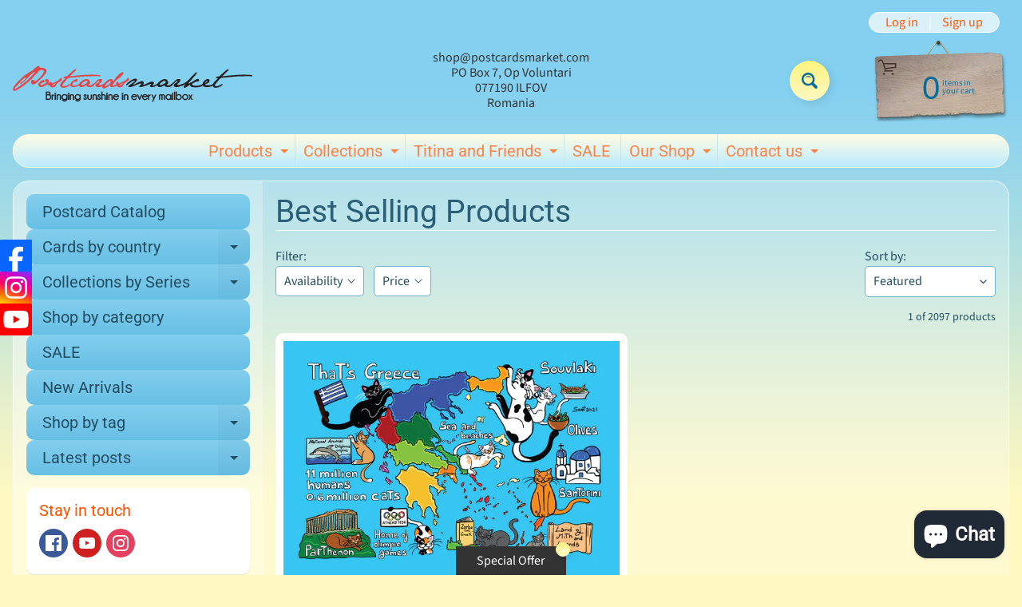

--- FILE ---
content_type: text/html; charset=utf-8
request_url: https://postcardsmarket.com/collections/best-selling-products/helenic
body_size: 72888
content:
<!doctype html>
<html class="no-js" lang="en">
<head>
<!-- Google Tag Manager -->
<script>(function(w,d,s,l,i){w[l]=w[l]||[];w[l].push({'gtm.start':
new Date().getTime(),event:'gtm.js'});var f=d.getElementsByTagName(s)[0],
j=d.createElement(s),dl=l!='dataLayer'?'&l='+l:'';j.async=true;j.src=
'https://www.googletagmanager.com/gtm.js?id='+i+dl;f.parentNode.insertBefore(j,f);
})(window,document,'script','dataLayer','GTM-KCF2LT4');</script>
<!-- End Google Tag Manager -->
<meta charset="utf-8" />
<meta http-equiv="X-UA-Compatible" content="IE=edge" />  
<meta name="viewport" content="width=device-width, initial-scale=1.0, height=device-height, minimum-scale=1.0, maximum-scale=1.0">
<link rel="preconnect" href="https://cdn.shopify.com" crossorigin>
<link rel="preconnect" href="https://fonts.shopifycdn.com" crossorigin>
<link rel="preconnect" href="https://monorail-edge.shopifysvc.com">

<script>document.documentElement.className = document.documentElement.className.replace('no-js', 'js');</script><link rel="preload" as="font" href="//postcardsmarket.com/cdn/fonts/source_sans_pro/sourcesanspro_n4.50ae3e156aed9a794db7e94c4d00984c7b66616c.woff2" type="font/woff2" crossorigin><link rel="preload" as="font" href="//postcardsmarket.com/cdn/fonts/roboto/roboto_n4.2019d890f07b1852f56ce63ba45b2db45d852cba.woff2" type="font/woff2" crossorigin><link rel="preload" href="//postcardsmarket.com/cdn/shop/t/17/assets/styles.css?v=130293461425751983561696075734" as="style">
<link rel="preload" href="//postcardsmarket.com/cdn/shop/t/17/assets/theme.js?v=171505053232658123971691582134" as="script"><link rel="shortcut icon" href="//postcardsmarket.com/cdn/shop/files/315883-200_32x32.png?v=1694348034" type="image/png"><link rel="apple-touch-icon" href="//postcardsmarket.com/cdn/shop/files/banner-fara_256x256_7780e305-9a9d-45eb-9840-1d237edfebbb_152x152.jpg?v=1621502028" type="image/png"><title>Best Selling Products| Helenic| Postcards Market</title><meta name="description" content="" /><link rel="canonical" href="https://postcardsmarket.com/collections/best-selling-products/helenic" /> <!-- /snippets/social-meta-tags.liquid --><meta property="og:site_name" content="Postcards Market">
<meta property="og:url" content="https://postcardsmarket.com/collections/best-selling-products/helenic">
<meta property="og:title" content="Best Selling Products">
<meta property="og:type" content="website">
<meta property="og:description" content="Your postcard store: ֎ The dreaming place where every postcard collector deserves to be! Come and join the incredible journey around the entire world!">

<meta name="twitter:card" content="summary_large_image">
<meta name="twitter:title" content="Best Selling Products">
<meta name="twitter:description" content="Your postcard store: ֎ The dreaming place where every postcard collector deserves to be! Come and join the incredible journey around the entire world!">
<style>:root {--site_max_width:1280px; --site_min_width:300px; --font_size_base:100%;--font_stack_body:"Source Sans Pro",sans-serif;--font_style_body:normal;--font_weight_body:400;--font_stack_headings:Roboto,sans-serif;--font_style_headings:normal;--font_weight_headings:400;--font_case_headings:none;--font_color_headings:#2b5f77;--font_h6_size:1rem;--font_h5_size:1rem;--font_h4_size:1.25rem;--font_h3_size:1.5625rem;--font_h2_size:1.953125rem;--font_h1_size:2.44140625rem;--body_text_color:#234d61; --body_text_color_rgb:35, 77, 97; --body_bg_color:#fff9c1; --link_color:#ff5300; --link_active:#333333;--content_borders:#ffffff;--content_borders_rgb:255, 255, 255;--logo_link_color:#ff5300;--logo_link_hover:#000000; --minicart_text:#0a6e99;--minicart_text_hover:#333333;--content_bg:#ffffff;--content_bg_rgb:255, 255, 255;--content_bg_opacity:0.25;--mobile_nav_bg:#ff7700;--mobile_nav_text:#234d61;--top_menu_bg:#fffce5;--top_menu_bg1:#bcebff;--top_menu_links:#fe8345;--top_menu_links_hover:#ef3226;--top_menu_links_border:#c3e7ea;--top_menu_sub_bg:#ffffff;--top_menu_links_sub:#de3500;--top_menu_links_sub_hover:#333333;--slider_bg:#ffffff;--caption_bg:#ff6000;--caption_bg_rgb:255, 96, 0; --caption_text:#0a6e99;--banner_text:#0a6e99;--banner_bg1:#ffa800;--banner_bg2:#fc4500;  --sidebar_bg:#ffffff;--sidebar_bg_rgb:255, 255, 255;--sidebar_bg_opacity:0.25;--accordion_h3_text:#234d61;--accordion_h3_text_active:#ffffff;--accordion_h3_bg:#83ceee;--accordion_h3_bg1:#67c0e5;--accordion_h3_bg_hover:#ffbd3e;--accordion_link_text:#ff5300;--accordion_link_text_hover:#000000;--accordion_link_bg:#ffffff;--accordion_link_bg_hover:#f6f6f6;--accordion_link_borders:#f6f6f6;--side_pop_bg:#ffffff;--side_pop_headings:#de3500;--side_pop_links:#de3500;--side_pop_links_hover:#222222;--side_pop_borders:#dddddd;--side_news_bg:#ffffff;--side_news_headings:#de3500;--side_news_text:#234d61;--side_social_bg:#ffffff;--side_social_headings:#ff5300;--side_latest_text:#555555;--thumb_bg:#ffffff;--thumb_caption_bg:#fff480;--thumb_caption_bg1:#fff9c1;--thumb_caption_bg_hover:#ffc128;--thumb_title:#0a6e99;--thumb_price:#aa0000;--thumb_sale_bg:#ffea04;--thumb_sale_bg1:#ff5300;--thumb_sale_text:#ffffff;--button_bg:#fff480;--button_bg1:#fff9c1;--button_text:#0a6e99;--button_text_transform:none;    --button_weight:normal; --button_bg_active:#ff7700; --button_hover_active:#234d61; --button_sec_bg:#fff480; --button_sec_text:#918608; --button_sec_bg_hover:#ffee33; --button_sec_text_hover:#494304; --input_bg:#ffffff; --input_text_color:#234D61; --input_border_color:#70b1cc; --input_border_focus:#ff7700; --svg_select_icon:url(//postcardsmarket.com/cdn/shop/t/17/assets/ico-select.svg?v=98518572449519756501691582147);--max_height_disclosure:300px; --min_height_disclosure:92px; --pag_color:#ff5300; --pag_hover_text:#ff5300; --pag_hover_bg:#ffffff;--pag_current_text:#ffffff;--pag_current_bg:#ff5300;--pag_border:#ffffff;--acc_bg:#ffffff;--acc_bg_rgb:255, 255, 255;--acc_text:#234d61;--acc_text_active:#ff5300;--footer_text:#6b765f;--footer_links:#6b765f;--footer_links_hover:#000000;--customer_box_bg:#d0f5ee;--comments_bg:#ffffff;--comments_bg_rgb:255, 255, 255;--icon_fill_facebook:#3b5998;--icon_fill_twitter:#00aced;--icon_fill_pinterest:#cb2027;--icon_fill_youtube:#CD201F;--icon_fill_vimeo:#1AB7EA;--icon_fill_snapchat:#FFFC00;--icon_fill_linkedin:#0077B5;--icon_fill_instagram:#E4405F;--icon_fill_tumblr:#36465D;--icon_fill_tiktok:#222222;--slide_arrow_color:#ffffff;--slide_arrow_bg_color:#ffb113;--media_video_bg_color:#000000;--media_bg_color:#ffffff;--media_text_color:#555555;--media_border_color:rgba(85,85,85,0.08);--search_borders:#f0f0f0;--search_selected:#e6e6e6;--search_spinner:#ffffff;  --filter_bg_color:#ffffff;--filter_text_color:#234D61; --filter_text_color_rgb:35, 77, 97;   }</style>
<link rel="stylesheet" href="//postcardsmarket.com/cdn/shop/t/17/assets/styles.css?v=130293461425751983561696075734" type="text/css" media="all"><style>@font-face {  font-family: Roboto;  font-weight: 400;  font-style: normal;  font-display: swap;  src: url("//postcardsmarket.com/cdn/fonts/roboto/roboto_n4.2019d890f07b1852f56ce63ba45b2db45d852cba.woff2") format("woff2"),       url("//postcardsmarket.com/cdn/fonts/roboto/roboto_n4.238690e0007583582327135619c5f7971652fa9d.woff") format("woff");}@font-face {  font-family: "Source Sans Pro";  font-weight: 400;  font-style: normal;  font-display: swap;  src: url("//postcardsmarket.com/cdn/fonts/source_sans_pro/sourcesanspro_n4.50ae3e156aed9a794db7e94c4d00984c7b66616c.woff2") format("woff2"),       url("//postcardsmarket.com/cdn/fonts/source_sans_pro/sourcesanspro_n4.d1662e048bd96ae7123e46600ff9744c0d84502d.woff") format("woff");}@font-face {  font-family: "Source Sans Pro";  font-weight: 700;  font-style: normal;  font-display: swap;  src: url("//postcardsmarket.com/cdn/fonts/source_sans_pro/sourcesanspro_n7.41cbad1715ffa6489ec3aab1c16fda6d5bdf2235.woff2") format("woff2"),       url("//postcardsmarket.com/cdn/fonts/source_sans_pro/sourcesanspro_n7.01173495588557d2be0eb2bb2ecdf8e4f01cf917.woff") format("woff");}@font-face {  font-family: "Source Sans Pro";  font-weight: 700;  font-style: normal;  font-display: swap;  src: url("//postcardsmarket.com/cdn/fonts/source_sans_pro/sourcesanspro_n7.41cbad1715ffa6489ec3aab1c16fda6d5bdf2235.woff2") format("woff2"),       url("//postcardsmarket.com/cdn/fonts/source_sans_pro/sourcesanspro_n7.01173495588557d2be0eb2bb2ecdf8e4f01cf917.woff") format("woff");}@font-face {  font-family: "Source Sans Pro";  font-weight: 400;  font-style: italic;  font-display: swap;  src: url("//postcardsmarket.com/cdn/fonts/source_sans_pro/sourcesanspro_i4.130f29b9baa0095b80aea9236ca9ef6ab0069c67.woff2") format("woff2"),       url("//postcardsmarket.com/cdn/fonts/source_sans_pro/sourcesanspro_i4.6146c8c8ae7b8853ccbbc8b859fcf805016ee743.woff") format("woff");}@font-face {  font-family: "Source Sans Pro";  font-weight: 700;  font-style: italic;  font-display: swap;  src: url("//postcardsmarket.com/cdn/fonts/source_sans_pro/sourcesanspro_i7.98bb15b3a23880a6e1d86ade6dbb197526ff768d.woff2") format("woff2"),       url("//postcardsmarket.com/cdn/fonts/source_sans_pro/sourcesanspro_i7.6274cea5e22a575d33653322a4399caadffb1338.woff") format("woff");}</style>

<script>
  window.Sunrise = window.Sunrise || {};
  Sunrise.strings = {
    add_to_cart: "Add to Cart",
    sold_out: "Out of stock",
    unavailable: "Unavailable",
    sku: "SKU: ",
    preorder_msg: "Available for pre-order",
    product_availability: "Availability: ",
    product_in_stock: "in stock",
    money_format_json: "{{amount}} €",
    money_format: "<span class=money>{{amount}} €</span>",
    money_with_currency_format_json: "{{amount}}€ EUR",
    money_with_currency_format: "<span class='money'>{{amount}}€ EUR</span>",
    shop_currency: "EUR",
    locale: "en",
    locale_json: "en",
    customer_accounts_enabled: true,
    customer_logged_in:false,
    addressError: "Error looking up that address",
    addressNoResults: "No results for that address",
    addressQueryLimit: "You have exceeded the Google API usage limit. Consider upgrading to a \u003ca href=\"https:\/\/developers.google.com\/maps\/premium\/usage-limits\"\u003ePremium Plan\u003c\/a\u003e.",
    authError: "There was a problem authenticating your Google Maps account.",
    loading: "Loading",
    one_result_found: "1 result found",
    number_of_results_found: "[results_count] results found",
    number_of_results: "[result_number] of [results_count]",
    agree_terms_popup_text: "You must agree with the terms and conditions of sale to check out",
    cart_low_stock_message: "Some quantities have been reduced to match the available stock",
    stock_reduced_message: "Sorry, available stock is",
    shipping_calc_submit: "Calculate shipping",
    shipping_calculating: "Calculating...",
    available_shipping_rates: "rates found for your address...",
    one_rate_available:"There is one shipping rate available for",
    do_not_ship:"We do not ship to this destination."
  };
  window.theme = {
    info: {
      name: "Sunrise",
      version: "11.05.01"
    },
      breakpoints: {
        medium: 750,
        large: 990,
        widescreen: 1400
      },
    settings: {
      predictiveSearchEnabled: true,
      predictiveSearchShowPrice: true,
      predictiveSearchShowVendor: false
    },
    stylesheet: "//postcardsmarket.com/cdn/shop/t/17/assets/styles.css?v=130293461425751983561696075734"
  };
  window.routes = {
    rootUrl: "\/",
    rootUrlWithoutSlash: '',
    cartUrl: "\/cart",
    searchUrl: "\/search",
    productRecommendationsUrl: "\/recommendations\/products"
  };
</script><script src="//postcardsmarket.com/cdn/shop/t/17/assets/theme.js?v=171505053232658123971691582134" defer="defer"></script>

<script>
  if (window.MSInputMethodContext && document.documentMode) {
    /* IE polyfills */
    var scripts = document.getElementsByTagName('script')[0];
    var polyfill = document.createElement("script");
    polyfill.defer = true;
    polyfill.src = "//postcardsmarket.com/cdn/shop/t/17/assets/ie11-polyfills.min.js?v=85658089622224524211691582134";
    scripts.parentNode.insertBefore(polyfill, scripts);
  }
</script>  
  
<script>window.performance && window.performance.mark && window.performance.mark('shopify.content_for_header.start');</script><meta name="google-site-verification" content="A4uc2UudGWNZnOj2Irr-WsCAIIpDbtRjLbAz_lvZGnM">
<meta id="shopify-digital-wallet" name="shopify-digital-wallet" content="/7282491455/digital_wallets/dialog">
<meta name="shopify-checkout-api-token" content="83e21fe9403637efdd55834929d0cc4f">
<meta id="in-context-paypal-metadata" data-shop-id="7282491455" data-venmo-supported="false" data-environment="production" data-locale="en_US" data-paypal-v4="true" data-currency="EUR">
<link rel="alternate" type="application/atom+xml" title="Feed" href="/collections/best-selling-products/helenic.atom" />
<link rel="alternate" hreflang="x-default" href="https://postcardsmarket.com/collections/best-selling-products/helenic">
<link rel="alternate" hreflang="en" href="https://postcardsmarket.com/collections/best-selling-products/helenic">
<link rel="alternate" hreflang="nl" href="https://postcardsmarket.com/nl/collections/best-selling-products/helenic">
<link rel="alternate" hreflang="de" href="https://postcardsmarket.com/de/collections/best-selling-products/helenic">
<link rel="alternate" hreflang="cs" href="https://postcardsmarket.com/cs/collections/best-selling-products/helenic">
<link rel="alternate" hreflang="pl" href="https://postcardsmarket.com/pl/collections/best-selling-products/helenic">
<link rel="alternate" hreflang="fr" href="https://postcardsmarket.com/fr/collections/best-selling-products/helenic">
<link rel="alternate" hreflang="es" href="https://postcardsmarket.com/es/collections/best-selling-products/helenic">
<link rel="alternate" hreflang="pt" href="https://postcardsmarket.com/pt/collections/best-selling-products/helenic">
<link rel="alternate" type="application/json+oembed" href="https://postcardsmarket.com/collections/best-selling-products/helenic.oembed">
<script async="async" src="/checkouts/internal/preloads.js?locale=en-RO"></script>
<link rel="preconnect" href="https://shop.app" crossorigin="anonymous">
<script async="async" src="https://shop.app/checkouts/internal/preloads.js?locale=en-RO&shop_id=7282491455" crossorigin="anonymous"></script>
<script id="apple-pay-shop-capabilities" type="application/json">{"shopId":7282491455,"countryCode":"RO","currencyCode":"EUR","merchantCapabilities":["supports3DS"],"merchantId":"gid:\/\/shopify\/Shop\/7282491455","merchantName":"Postcards Market","requiredBillingContactFields":["postalAddress","email","phone"],"requiredShippingContactFields":["postalAddress","email","phone"],"shippingType":"shipping","supportedNetworks":["visa","maestro","masterCard","amex"],"total":{"type":"pending","label":"Postcards Market","amount":"1.00"},"shopifyPaymentsEnabled":true,"supportsSubscriptions":true}</script>
<script id="shopify-features" type="application/json">{"accessToken":"83e21fe9403637efdd55834929d0cc4f","betas":["rich-media-storefront-analytics"],"domain":"postcardsmarket.com","predictiveSearch":true,"shopId":7282491455,"locale":"en"}</script>
<script>var Shopify = Shopify || {};
Shopify.shop = "www-postcardsmarket-com.myshopify.com";
Shopify.locale = "en";
Shopify.currency = {"active":"EUR","rate":"1.0"};
Shopify.country = "RO";
Shopify.theme = {"name":"Sunrise Spring","id":151760732498,"schema_name":"Sunrise","schema_version":"11.05.01","theme_store_id":57,"role":"main"};
Shopify.theme.handle = "null";
Shopify.theme.style = {"id":null,"handle":null};
Shopify.cdnHost = "postcardsmarket.com/cdn";
Shopify.routes = Shopify.routes || {};
Shopify.routes.root = "/";</script>
<script type="module">!function(o){(o.Shopify=o.Shopify||{}).modules=!0}(window);</script>
<script>!function(o){function n(){var o=[];function n(){o.push(Array.prototype.slice.apply(arguments))}return n.q=o,n}var t=o.Shopify=o.Shopify||{};t.loadFeatures=n(),t.autoloadFeatures=n()}(window);</script>
<script>
  window.ShopifyPay = window.ShopifyPay || {};
  window.ShopifyPay.apiHost = "shop.app\/pay";
  window.ShopifyPay.redirectState = null;
</script>
<script id="shop-js-analytics" type="application/json">{"pageType":"collection"}</script>
<script defer="defer" async type="module" src="//postcardsmarket.com/cdn/shopifycloud/shop-js/modules/v2/client.init-shop-cart-sync_BdyHc3Nr.en.esm.js"></script>
<script defer="defer" async type="module" src="//postcardsmarket.com/cdn/shopifycloud/shop-js/modules/v2/chunk.common_Daul8nwZ.esm.js"></script>
<script type="module">
  await import("//postcardsmarket.com/cdn/shopifycloud/shop-js/modules/v2/client.init-shop-cart-sync_BdyHc3Nr.en.esm.js");
await import("//postcardsmarket.com/cdn/shopifycloud/shop-js/modules/v2/chunk.common_Daul8nwZ.esm.js");

  window.Shopify.SignInWithShop?.initShopCartSync?.({"fedCMEnabled":true,"windoidEnabled":true});

</script>
<script>
  window.Shopify = window.Shopify || {};
  if (!window.Shopify.featureAssets) window.Shopify.featureAssets = {};
  window.Shopify.featureAssets['shop-js'] = {"shop-cart-sync":["modules/v2/client.shop-cart-sync_QYOiDySF.en.esm.js","modules/v2/chunk.common_Daul8nwZ.esm.js"],"init-fed-cm":["modules/v2/client.init-fed-cm_DchLp9rc.en.esm.js","modules/v2/chunk.common_Daul8nwZ.esm.js"],"shop-button":["modules/v2/client.shop-button_OV7bAJc5.en.esm.js","modules/v2/chunk.common_Daul8nwZ.esm.js"],"init-windoid":["modules/v2/client.init-windoid_DwxFKQ8e.en.esm.js","modules/v2/chunk.common_Daul8nwZ.esm.js"],"shop-cash-offers":["modules/v2/client.shop-cash-offers_DWtL6Bq3.en.esm.js","modules/v2/chunk.common_Daul8nwZ.esm.js","modules/v2/chunk.modal_CQq8HTM6.esm.js"],"shop-toast-manager":["modules/v2/client.shop-toast-manager_CX9r1SjA.en.esm.js","modules/v2/chunk.common_Daul8nwZ.esm.js"],"init-shop-email-lookup-coordinator":["modules/v2/client.init-shop-email-lookup-coordinator_UhKnw74l.en.esm.js","modules/v2/chunk.common_Daul8nwZ.esm.js"],"pay-button":["modules/v2/client.pay-button_DzxNnLDY.en.esm.js","modules/v2/chunk.common_Daul8nwZ.esm.js"],"avatar":["modules/v2/client.avatar_BTnouDA3.en.esm.js"],"init-shop-cart-sync":["modules/v2/client.init-shop-cart-sync_BdyHc3Nr.en.esm.js","modules/v2/chunk.common_Daul8nwZ.esm.js"],"shop-login-button":["modules/v2/client.shop-login-button_D8B466_1.en.esm.js","modules/v2/chunk.common_Daul8nwZ.esm.js","modules/v2/chunk.modal_CQq8HTM6.esm.js"],"init-customer-accounts-sign-up":["modules/v2/client.init-customer-accounts-sign-up_C8fpPm4i.en.esm.js","modules/v2/client.shop-login-button_D8B466_1.en.esm.js","modules/v2/chunk.common_Daul8nwZ.esm.js","modules/v2/chunk.modal_CQq8HTM6.esm.js"],"init-shop-for-new-customer-accounts":["modules/v2/client.init-shop-for-new-customer-accounts_CVTO0Ztu.en.esm.js","modules/v2/client.shop-login-button_D8B466_1.en.esm.js","modules/v2/chunk.common_Daul8nwZ.esm.js","modules/v2/chunk.modal_CQq8HTM6.esm.js"],"init-customer-accounts":["modules/v2/client.init-customer-accounts_dRgKMfrE.en.esm.js","modules/v2/client.shop-login-button_D8B466_1.en.esm.js","modules/v2/chunk.common_Daul8nwZ.esm.js","modules/v2/chunk.modal_CQq8HTM6.esm.js"],"shop-follow-button":["modules/v2/client.shop-follow-button_CkZpjEct.en.esm.js","modules/v2/chunk.common_Daul8nwZ.esm.js","modules/v2/chunk.modal_CQq8HTM6.esm.js"],"lead-capture":["modules/v2/client.lead-capture_BntHBhfp.en.esm.js","modules/v2/chunk.common_Daul8nwZ.esm.js","modules/v2/chunk.modal_CQq8HTM6.esm.js"],"checkout-modal":["modules/v2/client.checkout-modal_CfxcYbTm.en.esm.js","modules/v2/chunk.common_Daul8nwZ.esm.js","modules/v2/chunk.modal_CQq8HTM6.esm.js"],"shop-login":["modules/v2/client.shop-login_Da4GZ2H6.en.esm.js","modules/v2/chunk.common_Daul8nwZ.esm.js","modules/v2/chunk.modal_CQq8HTM6.esm.js"],"payment-terms":["modules/v2/client.payment-terms_MV4M3zvL.en.esm.js","modules/v2/chunk.common_Daul8nwZ.esm.js","modules/v2/chunk.modal_CQq8HTM6.esm.js"]};
</script>
<script id="__st">var __st={"a":7282491455,"offset":7200,"reqid":"683055c4-482d-4f7a-900b-981174ffa31d-1769024920","pageurl":"postcardsmarket.com\/collections\/best-selling-products\/helenic","u":"c5df800c5dee","p":"collection","rtyp":"collection","rid":185358385287};</script>
<script>window.ShopifyPaypalV4VisibilityTracking = true;</script>
<script id="captcha-bootstrap">!function(){'use strict';const t='contact',e='account',n='new_comment',o=[[t,t],['blogs',n],['comments',n],[t,'customer']],c=[[e,'customer_login'],[e,'guest_login'],[e,'recover_customer_password'],[e,'create_customer']],r=t=>t.map((([t,e])=>`form[action*='/${t}']:not([data-nocaptcha='true']) input[name='form_type'][value='${e}']`)).join(','),a=t=>()=>t?[...document.querySelectorAll(t)].map((t=>t.form)):[];function s(){const t=[...o],e=r(t);return a(e)}const i='password',u='form_key',d=['recaptcha-v3-token','g-recaptcha-response','h-captcha-response',i],f=()=>{try{return window.sessionStorage}catch{return}},m='__shopify_v',_=t=>t.elements[u];function p(t,e,n=!1){try{const o=window.sessionStorage,c=JSON.parse(o.getItem(e)),{data:r}=function(t){const{data:e,action:n}=t;return t[m]||n?{data:e,action:n}:{data:t,action:n}}(c);for(const[e,n]of Object.entries(r))t.elements[e]&&(t.elements[e].value=n);n&&o.removeItem(e)}catch(o){console.error('form repopulation failed',{error:o})}}const l='form_type',E='cptcha';function T(t){t.dataset[E]=!0}const w=window,h=w.document,L='Shopify',v='ce_forms',y='captcha';let A=!1;((t,e)=>{const n=(g='f06e6c50-85a8-45c8-87d0-21a2b65856fe',I='https://cdn.shopify.com/shopifycloud/storefront-forms-hcaptcha/ce_storefront_forms_captcha_hcaptcha.v1.5.2.iife.js',D={infoText:'Protected by hCaptcha',privacyText:'Privacy',termsText:'Terms'},(t,e,n)=>{const o=w[L][v],c=o.bindForm;if(c)return c(t,g,e,D).then(n);var r;o.q.push([[t,g,e,D],n]),r=I,A||(h.body.append(Object.assign(h.createElement('script'),{id:'captcha-provider',async:!0,src:r})),A=!0)});var g,I,D;w[L]=w[L]||{},w[L][v]=w[L][v]||{},w[L][v].q=[],w[L][y]=w[L][y]||{},w[L][y].protect=function(t,e){n(t,void 0,e),T(t)},Object.freeze(w[L][y]),function(t,e,n,w,h,L){const[v,y,A,g]=function(t,e,n){const i=e?o:[],u=t?c:[],d=[...i,...u],f=r(d),m=r(i),_=r(d.filter((([t,e])=>n.includes(e))));return[a(f),a(m),a(_),s()]}(w,h,L),I=t=>{const e=t.target;return e instanceof HTMLFormElement?e:e&&e.form},D=t=>v().includes(t);t.addEventListener('submit',(t=>{const e=I(t);if(!e)return;const n=D(e)&&!e.dataset.hcaptchaBound&&!e.dataset.recaptchaBound,o=_(e),c=g().includes(e)&&(!o||!o.value);(n||c)&&t.preventDefault(),c&&!n&&(function(t){try{if(!f())return;!function(t){const e=f();if(!e)return;const n=_(t);if(!n)return;const o=n.value;o&&e.removeItem(o)}(t);const e=Array.from(Array(32),(()=>Math.random().toString(36)[2])).join('');!function(t,e){_(t)||t.append(Object.assign(document.createElement('input'),{type:'hidden',name:u})),t.elements[u].value=e}(t,e),function(t,e){const n=f();if(!n)return;const o=[...t.querySelectorAll(`input[type='${i}']`)].map((({name:t})=>t)),c=[...d,...o],r={};for(const[a,s]of new FormData(t).entries())c.includes(a)||(r[a]=s);n.setItem(e,JSON.stringify({[m]:1,action:t.action,data:r}))}(t,e)}catch(e){console.error('failed to persist form',e)}}(e),e.submit())}));const S=(t,e)=>{t&&!t.dataset[E]&&(n(t,e.some((e=>e===t))),T(t))};for(const o of['focusin','change'])t.addEventListener(o,(t=>{const e=I(t);D(e)&&S(e,y())}));const B=e.get('form_key'),M=e.get(l),P=B&&M;t.addEventListener('DOMContentLoaded',(()=>{const t=y();if(P)for(const e of t)e.elements[l].value===M&&p(e,B);[...new Set([...A(),...v().filter((t=>'true'===t.dataset.shopifyCaptcha))])].forEach((e=>S(e,t)))}))}(h,new URLSearchParams(w.location.search),n,t,e,['guest_login'])})(!0,!0)}();</script>
<script integrity="sha256-4kQ18oKyAcykRKYeNunJcIwy7WH5gtpwJnB7kiuLZ1E=" data-source-attribution="shopify.loadfeatures" defer="defer" src="//postcardsmarket.com/cdn/shopifycloud/storefront/assets/storefront/load_feature-a0a9edcb.js" crossorigin="anonymous"></script>
<script crossorigin="anonymous" defer="defer" src="//postcardsmarket.com/cdn/shopifycloud/storefront/assets/shopify_pay/storefront-65b4c6d7.js?v=20250812"></script>
<script data-source-attribution="shopify.dynamic_checkout.dynamic.init">var Shopify=Shopify||{};Shopify.PaymentButton=Shopify.PaymentButton||{isStorefrontPortableWallets:!0,init:function(){window.Shopify.PaymentButton.init=function(){};var t=document.createElement("script");t.src="https://postcardsmarket.com/cdn/shopifycloud/portable-wallets/latest/portable-wallets.en.js",t.type="module",document.head.appendChild(t)}};
</script>
<script data-source-attribution="shopify.dynamic_checkout.buyer_consent">
  function portableWalletsHideBuyerConsent(e){var t=document.getElementById("shopify-buyer-consent"),n=document.getElementById("shopify-subscription-policy-button");t&&n&&(t.classList.add("hidden"),t.setAttribute("aria-hidden","true"),n.removeEventListener("click",e))}function portableWalletsShowBuyerConsent(e){var t=document.getElementById("shopify-buyer-consent"),n=document.getElementById("shopify-subscription-policy-button");t&&n&&(t.classList.remove("hidden"),t.removeAttribute("aria-hidden"),n.addEventListener("click",e))}window.Shopify?.PaymentButton&&(window.Shopify.PaymentButton.hideBuyerConsent=portableWalletsHideBuyerConsent,window.Shopify.PaymentButton.showBuyerConsent=portableWalletsShowBuyerConsent);
</script>
<script data-source-attribution="shopify.dynamic_checkout.cart.bootstrap">document.addEventListener("DOMContentLoaded",(function(){function t(){return document.querySelector("shopify-accelerated-checkout-cart, shopify-accelerated-checkout")}if(t())Shopify.PaymentButton.init();else{new MutationObserver((function(e,n){t()&&(Shopify.PaymentButton.init(),n.disconnect())})).observe(document.body,{childList:!0,subtree:!0})}}));
</script>
<script id='scb4127' type='text/javascript' async='' src='https://postcardsmarket.com/cdn/shopifycloud/privacy-banner/storefront-banner.js'></script><link id="shopify-accelerated-checkout-styles" rel="stylesheet" media="screen" href="https://postcardsmarket.com/cdn/shopifycloud/portable-wallets/latest/accelerated-checkout-backwards-compat.css" crossorigin="anonymous">
<style id="shopify-accelerated-checkout-cart">
        #shopify-buyer-consent {
  margin-top: 1em;
  display: inline-block;
  width: 100%;
}

#shopify-buyer-consent.hidden {
  display: none;
}

#shopify-subscription-policy-button {
  background: none;
  border: none;
  padding: 0;
  text-decoration: underline;
  font-size: inherit;
  cursor: pointer;
}

#shopify-subscription-policy-button::before {
  box-shadow: none;
}

      </style>
<script id="sections-script" data-sections="footer" defer="defer" src="//postcardsmarket.com/cdn/shop/t/17/compiled_assets/scripts.js?v=4599"></script>
<script>window.performance && window.performance.mark && window.performance.mark('shopify.content_for_header.end');</script>
<link rel="dns-prefetch" href="https://cdn.secomapp.com/">
<link rel="dns-prefetch" href="https://ajax.googleapis.com/">
<link rel="dns-prefetch" href="https://cdnjs.cloudflare.com/">
<link rel="preload" as="stylesheet" href="//postcardsmarket.com/cdn/shop/t/17/assets/sca-pp.css?v=178374312540912810101696075735">

<link rel="stylesheet" href="//postcardsmarket.com/cdn/shop/t/17/assets/sca-pp.css?v=178374312540912810101696075735">
 <script>
  
  SCAPPShop = {};
    
  </script> 
  <meta name="google-site-verification" content="znQnbywi3hVBmHluSK4S6F1G1PolkK2dPAFBMI6FnEk" />
<!-- BEGIN app block: shopify://apps/seguno-popups/blocks/popup-app-embed/f53bd66f-9a20-4ce2-ae2e-ccbd0148bd4b --><meta property="seguno:shop-id" content="7282491455" />


<!-- END app block --><!-- BEGIN app block: shopify://apps/cross-sell-upsell-pro/blocks/crosssell/a1de75bd-abc2-408f-b8be-5bce11f6a502 -->




<div id="buddha-crosssell" class="simple" style="display: none;">
    <div class="bcsell-atc-popup" style="display:none;">
        <div class="bcsell-atc-head"> <span></span> <span onclick="buddhaCrosssell.addToCartPopup('hide');"> <svg xmlns="http://www.w3.org/2000/svg" width="12" height="12" viewBox="0 0 24 24"><path d="M23.954 21.03l-9.184-9.095 9.092-9.174-2.832-2.807-9.09 9.179-9.176-9.088-2.81 2.81 9.186 9.105-9.095 9.184 2.81 2.81 9.112-9.192 9.18 9.1z"/></svg></span></div>
        <a class="bcsell-atc-product" href="javascript:void(0);" rel="nofollow">
            <img class="bcsell-atc-product-image"/>
            <div>
                <div class="bcsell-atc-product-name"> </div>
                <div class="bcsell-atc-product-variant"> </div>
            </div>
        </a>
        <a href="/cart" class="bcsell-view-cart"> VIEW CART</a>
    </div>
    <div class="bcsell-upsell-popup" style="display:none;">
        <div class="bcsell-upsell-head"> <span></span> <div onclick="buddhaCrosssell.upsellPopup('hide');"> <svg xmlns="http://www.w3.org/2000/svg" width="12" height="12" viewBox="0 0 24 24"><path d="M23.954 21.03l-9.184-9.095 9.092-9.174-2.832-2.807-9.09 9.179-9.176-9.088-2.81 2.81 9.186 9.105-9.095 9.184 2.81 2.81 9.112-9.192 9.18 9.1z"/></svg></div></div>
        <ul class="bcsell-upsell-list">
            <li class="bcsell-upsell-product bcsell-uninit">
                <div class="bcsell-upsell-product-image"><img/></div>
                <div class="bcsell-upsell-product-info">
                    <div class="bcsell-upsell-product-name"> </div>
                    <div class="bcsell-upsell-product-prices">
                        <div class="bcsell-upsell-product-price"></div>
                        <div class="bcsell-upsell-product-price-old"></div>
                    </div>
                    <div class="bcsell-upsell-product-variants"><div class="bcsell-select"><select name="select-4" id="bcsell-select-4"></select></div></div>
                </div>
                <div class="bcsell-upsell-btn">Add to Cart</div>
            </li>
        </ul>
        <div class="bcsell-upsell-footer">
            <div class="bcsell-upsell-btn" onclick="buddhaCrosssell.upsellPopup('hide');">Continue</div>
        </div>  
    </div>
    <div class="bcsell-section bcsell-section-uninit" scrollpos="0" scrollstep="310">
        <div class="bcsell-header"></div>
        <div class="bcsell-arrow bcsell-angle-left"><span></span></div>
        <div class="bcsell-list-wrap">
            
            <ul class="bcsell-list">
                
                
                <li class="bcsell-item bcsell-item-0">
                    <div class="bcsell-img"><a href=""><img src="" alt="none" class="" width="" height=""/></a></div>
                    <div class="bcsell-content">
                        <span class="bcsell-product-name">  </span>
                        <div class="bcsell-product-rating-stars bcsell-hidden"><div class="bcsell-product-rating-stars-active"></div></div>
                        <div class="bcsell-variants bcsell-merged bcsell-hidden"><div class="bcsell-select"><select name="select-1" id="bcsell-select-1"></select></div></div>
                        <div class="bcsell-product-prices">
                            <div class="bcsell-product-price"></div>
                            <div class="bcsell-product-price-old"></div>
                        </div>
                        <div class="bcsell-add-to-cart">
                            <span><svg width="17px" height="17px" viewBox="0 0 26.303867 22.28574" xmlns="http://www.w3.org/2000/svg" xmlns:svg="http://www.w3.org/2000/svg">
                                <g transform="translate(-40.095075,-44.8651)">
                                    <path style="fill:none;" d="M 47.957463,48.905141 H 65.71277 l -3.581753,8.940095 H 48.450647 L 43.641933,45.329385 H 40.55936" />
                                    <path style="fill:none;" d="m 47.772608,59.910044 -0.562681,1.269647 c -0.243064,0.547864 0.15875,1.164873 0.758472,1.164873 h 14.970126" />
                                    <path style="fill:none;" d="m 50.640339,65.330475 c 0,0.748947 -0.607131,1.356078 -1.356431,1.356078 -0.748947,0 -1.356078,-0.607131 -1.356078,-1.356078 0,-0.7493 0.607131,-1.356078 1.356078,-1.356078 0.7493,0 1.356431,0.606778 1.356431,1.356078 z" />
                                    <path style="fill:none;" d="m 62.598095,65.330475 c 0,0.748947 -0.607484,1.356078 -1.356431,1.356078 -0.748947,0 -1.35643,-0.607131 -1.35643,-1.356078 0,-0.7493 0.607483,-1.356078 1.35643,-1.356078 0.748947,0 1.356431,0.606778 1.356431,1.356078 z" />
                                    <path style="fill:none;" d="m 50.640339,50.652096 1.027641,5.522737" />
                                    <path style="fill:none;" d="M 59.941325,50.652096 58.932733,56.07288" />
                                    <path style="fill:none;" d="m 55.322405,50.652096 v 5.136798" />
                                </g>
                            </svg></span>
                            <span class="bcsell-text">Add to Cart</span>
                        </div>
                    </div>
                </li>
                
                <li class="bcsell-item bcsell-item-1">
                    <div class="bcsell-img"><a href=""><img src="" alt="none" class="" width="" height=""/></a></div>
                    <div class="bcsell-content">
                        <span class="bcsell-product-name">  </span>
                        <div class="bcsell-product-rating-stars bcsell-hidden"><div class="bcsell-product-rating-stars-active"></div></div>
                        <div class="bcsell-variants bcsell-merged bcsell-hidden"><div class="bcsell-select"><select name="select-1" id="bcsell-select-1"></select></div></div>
                        <div class="bcsell-product-prices">
                            <div class="bcsell-product-price"></div>
                            <div class="bcsell-product-price-old"></div>
                        </div>
                        <div class="bcsell-add-to-cart">
                            <span><svg width="17px" height="17px" viewBox="0 0 26.303867 22.28574" xmlns="http://www.w3.org/2000/svg" xmlns:svg="http://www.w3.org/2000/svg">
                                <g transform="translate(-40.095075,-44.8651)">
                                    <path style="fill:none;" d="M 47.957463,48.905141 H 65.71277 l -3.581753,8.940095 H 48.450647 L 43.641933,45.329385 H 40.55936" />
                                    <path style="fill:none;" d="m 47.772608,59.910044 -0.562681,1.269647 c -0.243064,0.547864 0.15875,1.164873 0.758472,1.164873 h 14.970126" />
                                    <path style="fill:none;" d="m 50.640339,65.330475 c 0,0.748947 -0.607131,1.356078 -1.356431,1.356078 -0.748947,0 -1.356078,-0.607131 -1.356078,-1.356078 0,-0.7493 0.607131,-1.356078 1.356078,-1.356078 0.7493,0 1.356431,0.606778 1.356431,1.356078 z" />
                                    <path style="fill:none;" d="m 62.598095,65.330475 c 0,0.748947 -0.607484,1.356078 -1.356431,1.356078 -0.748947,0 -1.35643,-0.607131 -1.35643,-1.356078 0,-0.7493 0.607483,-1.356078 1.35643,-1.356078 0.748947,0 1.356431,0.606778 1.356431,1.356078 z" />
                                    <path style="fill:none;" d="m 50.640339,50.652096 1.027641,5.522737" />
                                    <path style="fill:none;" d="M 59.941325,50.652096 58.932733,56.07288" />
                                    <path style="fill:none;" d="m 55.322405,50.652096 v 5.136798" />
                                </g>
                            </svg></span>
                            <span class="bcsell-text">Add to Cart</span>
                        </div>
                    </div>
                </li>
                
                <li class="bcsell-item bcsell-item-2">
                    <div class="bcsell-img"><a href=""><img src="" alt="none" class="" width="" height=""/></a></div>
                    <div class="bcsell-content">
                        <span class="bcsell-product-name">  </span>
                        <div class="bcsell-product-rating-stars bcsell-hidden"><div class="bcsell-product-rating-stars-active"></div></div>
                        <div class="bcsell-variants bcsell-merged bcsell-hidden"><div class="bcsell-select"><select name="select-1" id="bcsell-select-1"></select></div></div>
                        <div class="bcsell-product-prices">
                            <div class="bcsell-product-price"></div>
                            <div class="bcsell-product-price-old"></div>
                        </div>
                        <div class="bcsell-add-to-cart">
                            <span><svg width="17px" height="17px" viewBox="0 0 26.303867 22.28574" xmlns="http://www.w3.org/2000/svg" xmlns:svg="http://www.w3.org/2000/svg">
                                <g transform="translate(-40.095075,-44.8651)">
                                    <path style="fill:none;" d="M 47.957463,48.905141 H 65.71277 l -3.581753,8.940095 H 48.450647 L 43.641933,45.329385 H 40.55936" />
                                    <path style="fill:none;" d="m 47.772608,59.910044 -0.562681,1.269647 c -0.243064,0.547864 0.15875,1.164873 0.758472,1.164873 h 14.970126" />
                                    <path style="fill:none;" d="m 50.640339,65.330475 c 0,0.748947 -0.607131,1.356078 -1.356431,1.356078 -0.748947,0 -1.356078,-0.607131 -1.356078,-1.356078 0,-0.7493 0.607131,-1.356078 1.356078,-1.356078 0.7493,0 1.356431,0.606778 1.356431,1.356078 z" />
                                    <path style="fill:none;" d="m 62.598095,65.330475 c 0,0.748947 -0.607484,1.356078 -1.356431,1.356078 -0.748947,0 -1.35643,-0.607131 -1.35643,-1.356078 0,-0.7493 0.607483,-1.356078 1.35643,-1.356078 0.748947,0 1.356431,0.606778 1.356431,1.356078 z" />
                                    <path style="fill:none;" d="m 50.640339,50.652096 1.027641,5.522737" />
                                    <path style="fill:none;" d="M 59.941325,50.652096 58.932733,56.07288" />
                                    <path style="fill:none;" d="m 55.322405,50.652096 v 5.136798" />
                                </g>
                            </svg></span>
                            <span class="bcsell-text">Add to Cart</span>
                        </div>
                    </div>
                </li>
                
                <li class="bcsell-item bcsell-item-3">
                    <div class="bcsell-img"><a href=""><img src="" alt="none" class="" width="" height=""/></a></div>
                    <div class="bcsell-content">
                        <span class="bcsell-product-name">  </span>
                        <div class="bcsell-product-rating-stars bcsell-hidden"><div class="bcsell-product-rating-stars-active"></div></div>
                        <div class="bcsell-variants bcsell-merged bcsell-hidden"><div class="bcsell-select"><select name="select-1" id="bcsell-select-1"></select></div></div>
                        <div class="bcsell-product-prices">
                            <div class="bcsell-product-price"></div>
                            <div class="bcsell-product-price-old"></div>
                        </div>
                        <div class="bcsell-add-to-cart">
                            <span><svg width="17px" height="17px" viewBox="0 0 26.303867 22.28574" xmlns="http://www.w3.org/2000/svg" xmlns:svg="http://www.w3.org/2000/svg">
                                <g transform="translate(-40.095075,-44.8651)">
                                    <path style="fill:none;" d="M 47.957463,48.905141 H 65.71277 l -3.581753,8.940095 H 48.450647 L 43.641933,45.329385 H 40.55936" />
                                    <path style="fill:none;" d="m 47.772608,59.910044 -0.562681,1.269647 c -0.243064,0.547864 0.15875,1.164873 0.758472,1.164873 h 14.970126" />
                                    <path style="fill:none;" d="m 50.640339,65.330475 c 0,0.748947 -0.607131,1.356078 -1.356431,1.356078 -0.748947,0 -1.356078,-0.607131 -1.356078,-1.356078 0,-0.7493 0.607131,-1.356078 1.356078,-1.356078 0.7493,0 1.356431,0.606778 1.356431,1.356078 z" />
                                    <path style="fill:none;" d="m 62.598095,65.330475 c 0,0.748947 -0.607484,1.356078 -1.356431,1.356078 -0.748947,0 -1.35643,-0.607131 -1.35643,-1.356078 0,-0.7493 0.607483,-1.356078 1.35643,-1.356078 0.748947,0 1.356431,0.606778 1.356431,1.356078 z" />
                                    <path style="fill:none;" d="m 50.640339,50.652096 1.027641,5.522737" />
                                    <path style="fill:none;" d="M 59.941325,50.652096 58.932733,56.07288" />
                                    <path style="fill:none;" d="m 55.322405,50.652096 v 5.136798" />
                                </g>
                            </svg></span>
                            <span class="bcsell-text">Add to Cart</span>
                        </div>
                    </div>
                </li>
                
                <li class="bcsell-item bcsell-item-4">
                    <div class="bcsell-img"><a href=""><img src="" alt="none" class="" width="" height=""/></a></div>
                    <div class="bcsell-content">
                        <span class="bcsell-product-name">  </span>
                        <div class="bcsell-product-rating-stars bcsell-hidden"><div class="bcsell-product-rating-stars-active"></div></div>
                        <div class="bcsell-variants bcsell-merged bcsell-hidden"><div class="bcsell-select"><select name="select-1" id="bcsell-select-1"></select></div></div>
                        <div class="bcsell-product-prices">
                            <div class="bcsell-product-price"></div>
                            <div class="bcsell-product-price-old"></div>
                        </div>
                        <div class="bcsell-add-to-cart">
                            <span><svg width="17px" height="17px" viewBox="0 0 26.303867 22.28574" xmlns="http://www.w3.org/2000/svg" xmlns:svg="http://www.w3.org/2000/svg">
                                <g transform="translate(-40.095075,-44.8651)">
                                    <path style="fill:none;" d="M 47.957463,48.905141 H 65.71277 l -3.581753,8.940095 H 48.450647 L 43.641933,45.329385 H 40.55936" />
                                    <path style="fill:none;" d="m 47.772608,59.910044 -0.562681,1.269647 c -0.243064,0.547864 0.15875,1.164873 0.758472,1.164873 h 14.970126" />
                                    <path style="fill:none;" d="m 50.640339,65.330475 c 0,0.748947 -0.607131,1.356078 -1.356431,1.356078 -0.748947,0 -1.356078,-0.607131 -1.356078,-1.356078 0,-0.7493 0.607131,-1.356078 1.356078,-1.356078 0.7493,0 1.356431,0.606778 1.356431,1.356078 z" />
                                    <path style="fill:none;" d="m 62.598095,65.330475 c 0,0.748947 -0.607484,1.356078 -1.356431,1.356078 -0.748947,0 -1.35643,-0.607131 -1.35643,-1.356078 0,-0.7493 0.607483,-1.356078 1.35643,-1.356078 0.748947,0 1.356431,0.606778 1.356431,1.356078 z" />
                                    <path style="fill:none;" d="m 50.640339,50.652096 1.027641,5.522737" />
                                    <path style="fill:none;" d="M 59.941325,50.652096 58.932733,56.07288" />
                                    <path style="fill:none;" d="m 55.322405,50.652096 v 5.136798" />
                                </g>
                            </svg></span>
                            <span class="bcsell-text">Add to Cart</span>
                        </div>
                    </div>
                </li>
                
                <li class="bcsell-item bcsell-item-5">
                    <div class="bcsell-img"><a href=""><img src="" alt="none" class="" width="" height=""/></a></div>
                    <div class="bcsell-content">
                        <span class="bcsell-product-name">  </span>
                        <div class="bcsell-product-rating-stars bcsell-hidden"><div class="bcsell-product-rating-stars-active"></div></div>
                        <div class="bcsell-variants bcsell-merged bcsell-hidden"><div class="bcsell-select"><select name="select-1" id="bcsell-select-1"></select></div></div>
                        <div class="bcsell-product-prices">
                            <div class="bcsell-product-price"></div>
                            <div class="bcsell-product-price-old"></div>
                        </div>
                        <div class="bcsell-add-to-cart">
                            <span><svg width="17px" height="17px" viewBox="0 0 26.303867 22.28574" xmlns="http://www.w3.org/2000/svg" xmlns:svg="http://www.w3.org/2000/svg">
                                <g transform="translate(-40.095075,-44.8651)">
                                    <path style="fill:none;" d="M 47.957463,48.905141 H 65.71277 l -3.581753,8.940095 H 48.450647 L 43.641933,45.329385 H 40.55936" />
                                    <path style="fill:none;" d="m 47.772608,59.910044 -0.562681,1.269647 c -0.243064,0.547864 0.15875,1.164873 0.758472,1.164873 h 14.970126" />
                                    <path style="fill:none;" d="m 50.640339,65.330475 c 0,0.748947 -0.607131,1.356078 -1.356431,1.356078 -0.748947,0 -1.356078,-0.607131 -1.356078,-1.356078 0,-0.7493 0.607131,-1.356078 1.356078,-1.356078 0.7493,0 1.356431,0.606778 1.356431,1.356078 z" />
                                    <path style="fill:none;" d="m 62.598095,65.330475 c 0,0.748947 -0.607484,1.356078 -1.356431,1.356078 -0.748947,0 -1.35643,-0.607131 -1.35643,-1.356078 0,-0.7493 0.607483,-1.356078 1.35643,-1.356078 0.748947,0 1.356431,0.606778 1.356431,1.356078 z" />
                                    <path style="fill:none;" d="m 50.640339,50.652096 1.027641,5.522737" />
                                    <path style="fill:none;" d="M 59.941325,50.652096 58.932733,56.07288" />
                                    <path style="fill:none;" d="m 55.322405,50.652096 v 5.136798" />
                                </g>
                            </svg></span>
                            <span class="bcsell-text">Add to Cart</span>
                        </div>
                    </div>
                </li>
                
                <li class="bcsell-item bcsell-item-6">
                    <div class="bcsell-img"><a href=""><img src="" alt="none" class="" width="" height=""/></a></div>
                    <div class="bcsell-content">
                        <span class="bcsell-product-name">  </span>
                        <div class="bcsell-product-rating-stars bcsell-hidden"><div class="bcsell-product-rating-stars-active"></div></div>
                        <div class="bcsell-variants bcsell-merged bcsell-hidden"><div class="bcsell-select"><select name="select-1" id="bcsell-select-1"></select></div></div>
                        <div class="bcsell-product-prices">
                            <div class="bcsell-product-price"></div>
                            <div class="bcsell-product-price-old"></div>
                        </div>
                        <div class="bcsell-add-to-cart">
                            <span><svg width="17px" height="17px" viewBox="0 0 26.303867 22.28574" xmlns="http://www.w3.org/2000/svg" xmlns:svg="http://www.w3.org/2000/svg">
                                <g transform="translate(-40.095075,-44.8651)">
                                    <path style="fill:none;" d="M 47.957463,48.905141 H 65.71277 l -3.581753,8.940095 H 48.450647 L 43.641933,45.329385 H 40.55936" />
                                    <path style="fill:none;" d="m 47.772608,59.910044 -0.562681,1.269647 c -0.243064,0.547864 0.15875,1.164873 0.758472,1.164873 h 14.970126" />
                                    <path style="fill:none;" d="m 50.640339,65.330475 c 0,0.748947 -0.607131,1.356078 -1.356431,1.356078 -0.748947,0 -1.356078,-0.607131 -1.356078,-1.356078 0,-0.7493 0.607131,-1.356078 1.356078,-1.356078 0.7493,0 1.356431,0.606778 1.356431,1.356078 z" />
                                    <path style="fill:none;" d="m 62.598095,65.330475 c 0,0.748947 -0.607484,1.356078 -1.356431,1.356078 -0.748947,0 -1.35643,-0.607131 -1.35643,-1.356078 0,-0.7493 0.607483,-1.356078 1.35643,-1.356078 0.748947,0 1.356431,0.606778 1.356431,1.356078 z" />
                                    <path style="fill:none;" d="m 50.640339,50.652096 1.027641,5.522737" />
                                    <path style="fill:none;" d="M 59.941325,50.652096 58.932733,56.07288" />
                                    <path style="fill:none;" d="m 55.322405,50.652096 v 5.136798" />
                                </g>
                            </svg></span>
                            <span class="bcsell-text">Add to Cart</span>
                        </div>
                    </div>
                </li>
                
                <li class="bcsell-item bcsell-item-7">
                    <div class="bcsell-img"><a href=""><img src="" alt="none" class="" width="" height=""/></a></div>
                    <div class="bcsell-content">
                        <span class="bcsell-product-name">  </span>
                        <div class="bcsell-product-rating-stars bcsell-hidden"><div class="bcsell-product-rating-stars-active"></div></div>
                        <div class="bcsell-variants bcsell-merged bcsell-hidden"><div class="bcsell-select"><select name="select-1" id="bcsell-select-1"></select></div></div>
                        <div class="bcsell-product-prices">
                            <div class="bcsell-product-price"></div>
                            <div class="bcsell-product-price-old"></div>
                        </div>
                        <div class="bcsell-add-to-cart">
                            <span><svg width="17px" height="17px" viewBox="0 0 26.303867 22.28574" xmlns="http://www.w3.org/2000/svg" xmlns:svg="http://www.w3.org/2000/svg">
                                <g transform="translate(-40.095075,-44.8651)">
                                    <path style="fill:none;" d="M 47.957463,48.905141 H 65.71277 l -3.581753,8.940095 H 48.450647 L 43.641933,45.329385 H 40.55936" />
                                    <path style="fill:none;" d="m 47.772608,59.910044 -0.562681,1.269647 c -0.243064,0.547864 0.15875,1.164873 0.758472,1.164873 h 14.970126" />
                                    <path style="fill:none;" d="m 50.640339,65.330475 c 0,0.748947 -0.607131,1.356078 -1.356431,1.356078 -0.748947,0 -1.356078,-0.607131 -1.356078,-1.356078 0,-0.7493 0.607131,-1.356078 1.356078,-1.356078 0.7493,0 1.356431,0.606778 1.356431,1.356078 z" />
                                    <path style="fill:none;" d="m 62.598095,65.330475 c 0,0.748947 -0.607484,1.356078 -1.356431,1.356078 -0.748947,0 -1.35643,-0.607131 -1.35643,-1.356078 0,-0.7493 0.607483,-1.356078 1.35643,-1.356078 0.748947,0 1.356431,0.606778 1.356431,1.356078 z" />
                                    <path style="fill:none;" d="m 50.640339,50.652096 1.027641,5.522737" />
                                    <path style="fill:none;" d="M 59.941325,50.652096 58.932733,56.07288" />
                                    <path style="fill:none;" d="m 55.322405,50.652096 v 5.136798" />
                                </g>
                            </svg></span>
                            <span class="bcsell-text">Add to Cart</span>
                        </div>
                    </div>
                </li>
                
            </ul>
            
        </div>
        <div class="bcsell-arrow bcsell-angle-right"><span></span></div>
    </div>
    <label for="bcsell-select-1"> Variant 1 </label>
    <label for="bcsell-select-2"> Variant 2 </label>
    <label for="bcsell-select-3"> Variant 3 </label>
</div> 


<script>
    buddhaCrosssell = {};
    buddhaCrosssell.productHandle='';
    buddhaCrosssell.productId='';
    buddhaCrosssell.collectionHandle='best-selling-products';
    buddhaCrosssell.pageHandle='';
    buddhaCrosssell.shopUrl='https://postcardsmarket.com';
    buddhaCrosssell.template='collection';
    buddhaCrosssell.moneyFormat= "<span class='money'>{{amount}}€ EUR</span>" ;
    buddhaCrosssell.shopLocale = '';buddhaCrosssell.productsFromCollection=[];
    buddhaCrosssell.randomProducts=[   "svalbard-motw",   "guatemala-fw",  "qatar-motw", "united-states-new-hampshire-motw-us", "belgium-provinces-all-collector-pack-11-provinces-1-belgium-motw",  "dominican-republic-fw", "north-ireland", "taiwan-fw", "finland-motw", ];buddhaCrosssell.newestProducts = ["the-dutch-lady-design-the-dark-of-winter-10-postcards-set","the-dutch-lady-design-the-ostara-hare-10-postcards-set","the-dutch-lady-design-nordic-winter-ladies-10-postcards-set","the-dutch-lady-design-cuddling-animals-10-postcards-set","the-dutch-lady-design-surprise-easter-eggs-postcards","the-dutch-lady-design-floral-horses-postcards","drawings-titina-and-friends-spanish-idiom","drawings-titina-and-friends-romanian-idiom-copy","drawings-titina-and-friends-hearts-rain-valentines-day-_-part-2","drawings-titina-and-friends-hearts-rain-valentines-day-_-part-1","drawings-titina-and-friends-romanian-idiom","drawings-titina-and-friends-belgian-idiom","drawings-titina-and-friends-map-of-london","drawings-potions-d058-10-friendship-potion-recipe","postcard-mushrooms-model-20-dl89","postcard-lighthouse-model-56-dl88",];
    buddhaCrosssell.bestSellingProducts = ["germany-fw","germany-motw","copy-of-european-union-fw-update-brexit","united-states-fw","european-union-motw","united-states-of-america-motw","united-kingdom-fw","netherlands-fw","france-fw","italy-fw","united-kingdom-motw","canada-fw","netherlands-motw","spain-fw","france-motw","italy-motw",];buddhaCrosssell.youMayAlsoLikeProducts = [];buddhaCrosssell.disableScriptTagCheck = true;
    buddhaCrosssell.uniqueProducts = false;
    buddhaCrosssell.schema = {"enableAlsoBought":true,"enableYouMayAlsoLike":true,"enableNewestProducts":true,"enableBestSellingProducts":true,"enableRecentlyViewedProducts":true,"enableManualCollection":true,"enableAlsoBoughtStars":true,"enableUpsell":true,"enableZoomAnimation":true,"enableSlideshowAnimation":true,"enableCrop":false,"enableVariants":true,"enablePrice":true,"theme":"simple","carouselSize":"8","abWidgetTitle":"People who bought this product, also bought","ymalWidgetTitle":"You may also like","npWidgetTitle":"Newest Products","bsWidgetTitle":"Best Selling Products","rvWidgetTitle":"Recently Viewed Products","addToCartText":"Ship it to me!","addToCartPopupHeaderSuccess":"JUST ADDED TO YOUR CART","addToCartPopupHeaderError":"OUT OF STOCK","addToCartPopupViewCart":"VIEW CART","widgetTitleColor":"#000000","widgetProductNameColor":"#fafafa","widgetAddToCartColor":"#86b463","widgetSimplePriceColor":"#ff0000","widgetSimpleTextColor":"#333333"};
    buddhaCrosssell.schemaMCE =[];
    buddhaCrosssell.schemaUpsell =[];
    buddhaCrosssell.alsoBought = [];

    

    /* customer fixes */
    buddhaCrosssell.loadFixes = function(jQueryCrosssell) {
    buddhaCrosssell.customerFixesBefore = function(){ if(buddhaCrosssell.template == "collection") jQueryCrosssell("head").append("<style> #buddha-crosssell .bcsell-section .bcsell-list {padding: 0 !important;} #buddha-crosssell .bcsell-list .bcsell-item { width: 150px !important; height: 205px !important; margin: 20px 15px !important; } </style>"); }

    }

    function csLoadJS(file, async = true) {
        let script = document.createElement("script");
        script.setAttribute("src", file);
        script.setAttribute("data-no-instant", "");
        script.setAttribute("type", "text/javascript");
        script.setAttribute("async", async);
        document.head.appendChild(script);
    }
    function csLoadCSS(file) {  
        var style = document.createElement('link');
        style.href = file;
        style.type = 'text/css';
        style.rel = 'stylesheet';
        document.head.append(style); 
    }
    csLoadJS("https://cdn.shopify.com/extensions/5810d7f5-4be1-4afd-907f-741969ef0128/cross-sell-upsell-pro-39/assets/buddha-crosssell.js");
    csLoadCSS("https://cdn.shopify.com/extensions/5810d7f5-4be1-4afd-907f-741969ef0128/cross-sell-upsell-pro-39/assets/buddha-crosssell.css");
</script>




<!-- END app block --><!-- BEGIN app block: shopify://apps/vitals/blocks/app-embed/aeb48102-2a5a-4f39-bdbd-d8d49f4e20b8 --><link rel="preconnect" href="https://appsolve.io/" /><link rel="preconnect" href="https://cdn-sf.vitals.app/" /><script data-ver="58" id="vtlsAebData" class="notranslate">window.vtlsLiquidData = window.vtlsLiquidData || {};window.vtlsLiquidData.buildId = 56357;

window.vtlsLiquidData.apiHosts = {
	...window.vtlsLiquidData.apiHosts,
	"1": "https://appsolve.io"
};
	window.vtlsLiquidData.moduleSettings = {"1":{"3":"3fbd73","4":"left","5":"stamp-ribbon","44":"premium,satisfaction,worldwide_shipping,secure_shop","85":"","86":20,"87":20,"148":100,"978":"{}","1060":"303030"},"5":[],"7":[],"8":[],"9":[],"10":{"66":"circle","67":"ffffff","68":"pop","69":"left","70":2,"71":"ff0101"},"12":{"29":false,"30":false,"31":false,"32":true,"108":true},"13":{"34":"☞ Don't forget this..."},"14":{"45":6,"46":8,"47":10,"48":12,"49":8,"51":true,"52":true,"112":"dark","113":"left","198":"333e40","199":"eeeeee","200":"ffd700","201":"cccccc","202":"cccccc","203":14,"205":13,"206":460,"207":9,"222":false,"223":true,"353":"from","354":"purchased","355":"Someone","419":"second","420":"seconds","421":"minute","422":"minutes","423":"hour","424":"hours","433":"ago","458":"","474":"black_friday","475":"rounded_picture","490":false,"497":"added to cart","498":false,"499":true,"500":3,"501":"##count## people added this product to cart today:","515":"San Francisco, CA","557":true,"589":"00a332","799":60,"802":1,"807":"day","808":"days"},"15":{"37":"color","38":"Checkout safely using your preferred payment method","63":"2120bb","64":"paypal,mastercard,visa,maestro","65":"left","78":20,"79":20,"920":"{}"},"16":{"232":true,"245":"bottom","246":"bottom","247":"Add to Cart","411":false,"417":true,"418":true,"477":"automatic","478":"000000","479":"ffffff","489":true,"843":"ffffff","844":"2e2e2e","921":true,"922":true,"923":true,"924":"1","925":"1","952":"{\"container\":{\"traits\":{\"height\":{\"default\":\"40px\"}}},\"productDetails\":{\"traits\":{\"stickySubmitBtnStyle\":{\"default\":\"small\"}}}}","1021":false,"1110":false,"1154":0,"1155":true,"1156":true,"1157":false,"1158":0,"1159":false,"1160":false,"1161":false,"1162":false,"1163":false,"1182":false,"1183":true,"1184":"","1185":false},"17":{"41":"jello-shake","42":"interval","43":10},"21":{"142":true,"143":"left","144":0,"145":0,"190":true,"216":"ffce07","217":true,"218":0,"219":0,"220":"center","248":true,"278":"ffffff","279":true,"280":"ffffff","281":"eaeaea","287":"reviews","288":"See more reviews","289":"Write a Review","290":"Share your experience","291":"Rating","292":"Name","293":"Review","294":"We'd love to see a picture","295":"Submit Review","296":"Cancel","297":"No reviews yet. Be the first to add a review.","333":20,"334":100,"335":10,"336":50,"410":false,"447":"Thank you for adding your review!","481":"{{ stars }}","482":"{{ stars }}","483":18,"484":18,"494":2,"504":"Only image file types are supported for upload","507":true,"508":"E-mail","510":"00a332","563":"The review could not be added. If the problem persists, please contact us.","598":"Store reply","688":"Customers from all over the world love our products!","689":"Happy Customers","691":true,"745":false,"746":"columns","747":false,"748":"ffce07","752":"Verified buyer","787":"columns","788":true,"793":"000000","794":"ffffff","846":"5e5e5e","877":"222222","878":"737373","879":"f7f7f7","880":"5e5e5e","948":0,"949":0,"951":"{}","994":"Our Customers Love Us","996":1,"1002":4,"1003":false,"1005":false,"1034":false,"1038":20,"1039":20,"1040":10,"1041":10,"1042":100,"1043":50,"1044":"columns","1045":true,"1046":"5e5e5e","1047":"5e5e5e","1048":"222222","1061":false,"1062":0,"1063":0,"1064":"Collected by","1065":"From {{reviews_count}} reviews","1067":true,"1068":false,"1069":true,"1070":true,"1072":"{}","1073":"left","1074":"center","1078":true,"1089":"{}","1090":0},"22":{"165":true,"193":"f31212","234":"You may like","238":"center","323":"From","325":"Add to Cart","342":false,"406":true,"445":"Out of stock","486":"","675":"1,3,4,5,6,7","856":"ffffff","857":"f6f6f6","858":"4f4f4f","960":"{\"productTitle\":{\"traits\":{\"fontWeight\":{\"default\":\"600\"}}}}","1015":1,"1017":1,"1019":true,"1022":true},"23":{"91":"{\"Facebook\":\"https:\\\/\\\/www.facebook.com\\\/Postcardsmarket\",\"Instagram\":\"https:\\\/\\\/www.instagram.com\\\/postcardsmarket_shop\\\/\",\"YouTube\":\"https:\\\/\\\/www.youtube.com\\\/watch?v=aF_CucLDt60\"}","114":"left","135":true,"240":300},"24":{"93":60,"94":"e8e8a9","359":"545454","389":"An item in your cart is in high demand, other people is looking right now for it.","390":"Complete the order to make sure it’s yours!","502":true,"977":"{}","1084":false,"1199":false,"1200":0},"25":{"537":true,"538":true,"541":"505050","542":"See more results","543":"Popular searches","544":"Here are your results","545":"No results found.","546":"What are you looking for?","547":"Collections","548":true},"31":[],"34":{"184":true,"192":true,"233":"Recently Viewed","237":"left","254":"f31212","324":"Add to Cart","343":false,"405":true,"439":"From","444":"Out of stock","853":"ffffff","854":"f6f6f6","855":"4f4f4f","957":"{\"productTitle\":{\"traits\":{\"fontWeight\":{\"default\":\"600\"}}}}","1016":1,"1018":1,"1020":true,"1027":true},"44":{"360":"Free shipping to {{ country }} in {{ min_interval }} to {{ max_interval }} {{ interval_type }}, for orders over {{ min_value }}.","361":"Ships to {{ country }} in {{ min_interval }} to {{ max_interval }} {{ interval_type }}, for {{ price }}.","362":"ffffff","363":"cccccc","364":"333333","726":"Hide shipping options","727":"See all shipping options","728":true,"753":"day","754":"days","755":"business day","756":"business days","757":"week","758":"weeks","759":"business week","760":"business weeks","1081":"{}"},"45":{"357":"Pre-Order Now","358":"Available only for preorder. Entire order will be sent on September, 25th, 2023","408":"Available only for preorder. Entire order will be sent on September, 25th, 2023","559":true},"46":{"368":"Hurry! Only {{ stock }} units left in stock!","369":5,"370":true,"371":"Hurry! Inventory is running low.","372":"333333","373":"e1e1e1","374":"ff3d12","375":"edd728","909":"{}","1087":0},"48":{"469":true,"491":true,"588":true,"595":false,"603":"","605":"","606":"","781":true,"783":1,"876":0,"1076":true,"1105":0,"1198":false},"53":{"636":"4b8e15","637":"ffffff","638":0,"639":5,"640":"You save:","642":"Out of stock","643":"This item:","644":"Total Price:","645":true,"646":"Add to cart","647":"for","648":"with","649":"off","650":"each","651":"Buy","652":"Subtotal","653":"Discount","654":"Old price","655":0,"656":0,"657":0,"658":0,"659":"ffffff","660":20,"661":"center","671":"000000","702":"Quantity","731":"and","733":0,"734":"362e94","735":"8e86ed","736":true,"737":true,"738":true,"739":"right","740":60,"741":"Free of charge","742":"Free","743":"Claim gift","744":"1,2,4,5","750":"Gift","762":"Discount","763":true,"773":"Your product has been added to the cart.","786":"save","848":"ffffff","849":"f6f6f6","850":"4f4f4f","851":"Per item:","895":"eceeef","1007":"Pick another","1010":"{}","1012":true,"1028":"Other customers loved this offer","1029":"Add to order\t","1030":"Added to order","1031":"Check out","1032":1,"1033":"{}","1035":"See more","1036":"See less","1037":"{}","1077":"%","1083":"Check out","1085":100,"1086":"cd1900","1091":10,"1092":1,"1093":"{\"title\":{\"traits\":{\"color\":{\"default\":\"#000000\"},\"backgroundColor\":{\"default\":\"#ffffff\"}}}}","1164":"Free shipping","1188":"light","1190":"center","1191":"light","1192":"square"},"54":{"678":"Allow","679":"Later","680":"https:\/\/d3acrzpqhtrug6.cloudfront.net\/static\/modules\/push_marketing\/assets\/settings\/logo_url\/notification-icon.png","681":"Subscribe to receive notifications about our exclusive promotions and discounts.","682":"Be the first to get the best","683":"standard","684":"small","694":5,"695":"seconds","696":5,"697":"seconds","698":false,"699":false,"700":"[{\"enabled\":true,\"title\":\"First message title\",\"body\":\"First message body\",\"delay\":1200,\"actions\":[{\"link\":\"https:\/\/primary.com\/\",\"text\":\"Primary Link Text\"},{\"link\":\"https:\/\/secondary.com\/\",\"text\":\"Secondary Link\"}]},{\"enabled\":true,\"title\":\"Second message title\",\"body\":\"Second message body\",\"delay\":14400,\"actions\":[{\"link\":\"https:\/\/primary.com\/\",\"text\":\"Primary Link Text\"}]}]","701":"[{\"enabled\":true,\"title\":\"Welcome message title\",\"body\":\"Welcome message body\",\"delay\":60,\"actions\":[{\"link\":\"https:\/\/primary.com\/\",\"text\":\"Primary Link Text\"}]}]","704":"362e94","705":"ffffff","869":"ffffff","870":"222222"},"56":[],"57":{"710":"Wishlist","711":"Save your favorite products for later","712":"Add to Wishlist","713":"Added to Wishlist","714":true,"716":true,"717":"f31212","718":"From","719":"Add to cart","720":true,"721":"Out of stock","722":16,"766":"Share","767":"Share Wishlist","768":"Copy link","769":"Link copied","770":"Your Wishlist is empty. ","771":true,"772":"My Wishlistt","778":"ffffff","779":"fc4242","780":"ffffff","791":"","792":"","801":true,"804":"000000","805":"FFFFFF","874":"product_page","889":"Added to cart","896":"light","897":"2A2A2A","898":20,"899":"121212","900":"FFFFFF","901":16,"990":0,"992":"{\"goToWishlistButton\": {\"traits\": {\"outlineColor\": {\"default\": \"#fc4242\"}, \"outlineBorderColor\": {\"default\": \"#fc4242\"}}}, \"addToWishlistButton\": {\"traits\": {\"filledBackgroundColor\": {\"default\": \"#fc4242\"}}}}","1189":false,"1195":"\/a\/page","1196":"\/a\/page","1206":false}};

window.vtlsLiquidData.shopThemeName = "Sunrise";window.vtlsLiquidData.settingTranslation = {"13":{"34":{"en":"☞ Don't forget this...","es":"☞ No olvides esto...","fr":"☞ N'oubliez pas ceci...","de":"☞ Nicht vergessen …","nl":"☞ Vergeet dit niet...","pt-PT":"☞ Não se esqueça disso..."}},"15":{"38":{"en":"Checkout safely using your preferred payment method","es":"Realiza el pago de forma segura utilizando tu forma de pago preferida","fr":"Payez en toute sécurité avec votre mode de paiement préféré","de":"Bezahlen Sie sicher mit Ihrer bevorzugten Zahlungsart","nl":"Veilig afrekenen met de betaalmethode van je voorkeur","pt-PT":"Finalize a compra com segurança usando sua forma de pagamento favorita"}},"1":{"85":{"en":"","es":"","fr":"","de":"","nl":"","pt-PT":""}},"34":{"233":{"en":"Recently Viewed","es":"Visto recientemente","fr":"Consultation récente","de":"Zuletzt angesehen","nl":"Recent bekeken","pt-PT":"Vistos Recentemente"},"324":{"en":"Add to Cart","es":"Añadir a la cesta","fr":"Ajouter au panier","de":"In den Warenkorb","nl":"Aan winkelwagen toevoegen","pt-PT":"Adicionar ao Carrinho"},"439":{"en":"From","es":"Desde","fr":"De","de":"Von","nl":"Van","pt-PT":"A partir de"},"444":{"en":"Out of stock","es":"Agotado","fr":"En rupture de stock","de":"Nicht vorrätig","nl":"Niet op voorraad","pt-PT":"Esgotado"}},"22":{"234":{"en":"You may like","es":"Los clientes que compraron esto también compraron","fr":"Les internautes ont aussi acheté","de":"Kunden, die dies gekauft haben, kauften auch","nl":"Klanten die dit kochten, kochten ook","pt-PT":"Clientes que compraram isso também compraram"},"323":{"en":"From","es":"Desde","fr":"De","de":"Von","nl":"Van","pt-PT":"A partir de"},"325":{"en":"Add to Cart","es":"Añadir a la cesta","fr":"Ajouter au panier","de":"In den Warenkorb","nl":"Aan winkelwagen toevoegen","pt-PT":"Adicionar ao Carrinho"},"445":{"en":"Out of stock","es":"Agotado","fr":"En rupture de stock","de":"Nicht vorrätig","nl":"Niet op voorraad","pt-PT":"Esgotado"}},"21":{"287":{"en":"reviews","es":"opiniones","fr":"avis","de":"Rezensionen","nl":"reviews","pt-PT":"avaliações"},"288":{"en":"See more reviews","es":"Ver más opiniones","fr":"Voir d'autres avis","de":"Weitere Rezensionen anzeigen","nl":"Meer reviews weergeven","pt-PT":"Ver mais avaliações"},"289":{"en":"Write a Review","es":"Escribe una opinión","fr":"Rédiger un avis","de":"Rezension schreiben","nl":"Schrijf een review","pt-PT":"Escreva uma Avaliação"},"290":{"en":"Share your experience","es":"Comparte tu experiencia","fr":"Partagez votre expérience","de":"Teilen Sie Ihre Erfahrungen","nl":"Deel jouw ervaring","pt-PT":"Compartilhe sua experiência"},"291":{"en":"Rating","es":"Valoración","fr":"Évaluation","de":"Bewertung","nl":"beoordeling","pt-PT":"Avaliação"},"292":{"en":"Name","es":"Nombre","fr":"Nom","de":"Name","nl":"Naam","pt-PT":"Nome"},"293":{"en":"Review","es":"Opinión","fr":"Avis","de":"Rezension","nl":"Beoordeling","pt-PT":"Avaliação"},"294":{"en":"We'd love to see a picture","es":"Nos encantaría ver una foto","fr":"Nous aimerions voir une photo","de":"Wir würden gern ein Bild sehen","nl":"We zouden graag een foto zien","pt-PT":"Adoraríamos ver uma foto"},"295":{"en":"Submit Review","es":"Envía tu opinión","fr":"Soumettre un avis","de":"Rezension absenden","nl":"Review indienen","pt-PT":"Enviar Avaliação"},"296":{"en":"Cancel","es":"Cancelar","fr":"Annuler","de":"Abbrechen","nl":"Annuleren","pt-PT":"Cancelar"},"297":{"en":"No reviews yet. Be the first to add a review.","es":"Todavía no hay opiniones. Sé el primero en añadir una opinión.","fr":"Pas encore d'avis. Laissez un premier avis.","de":"Noch keine Rezensionen. Fügen Sie als Erster eine Rezension hinzu.","nl":"Er zijn nog geen beoordelingen. Voeg er als eerste een toe.","pt-PT":"Nenhuma avaliação até o momento. Seja o primeiro a adicionar uma avaliação."},"447":{"en":"Thank you for adding your review!","es":"¡Gracias por añadir tu opinión!","fr":"Merci d'avoir ajouté votre avis !","de":"Vielen Dank für Ihre Rezension!","nl":"Bedankt voor het toevoegen van je review!","pt-PT":"Obrigado por adicionar sua avaliação!"},"481":{"en":"{{ stars }}","es":"{{ stars }} {{ averageRating }} ({{ totalReviews }} {{ reviewsTranslation }})","fr":"{{ stars }} {{ averageRating }} ({{ totalReviews }} {{ reviewsTranslation }})","de":"{{ stars }} {{ averageRating }} ({{ totalReviews }} {{ reviewsTranslation }})","nl":"{{ stars }} {{ averageRating }} ({{ totalReviews }} {{ reviewsTranslation }})","pt-PT":"{{ stars }} {{ averageRating }} ({{ totalReviews }} {{ reviewsTranslation }})"},"482":{"en":"{{ stars }}","es":"{{ stars }} ({{ totalReviews }})","fr":"{{ stars }} ({{ totalReviews }})","de":"{{ stars }} ({{ totalReviews }})","nl":"{{ stars }} ({{ totalReviews }})","pt-PT":"{{ stars }} ({{ totalReviews }})"},"504":{"en":"Only image file types are supported for upload","es":"Solo se admiten tipos de archivos de imagen para la carga","fr":"Il est uniquement possible d'importer les fichiers d'image","de":"Zum Hochladen werden nur Bilddateitypen unterstützt","nl":"Alleen afbeeldingsbestandstypen worden ondersteund voor uploaden","pt-PT":"Apenas tipos de arquivo de imagem são suportados para o envio"},"508":{"en":"E-mail","es":"Correo electrónico","fr":"E-mail","de":"E-Mail","nl":"E-mail","pt-PT":"E-mail"},"563":{"en":"The review could not be added. If the problem persists, please contact us.","es":"No se ha podido añadir la reseña. Si el problema persiste, ponte en contacto con nosotros.","fr":"Impossible d'ajouter l'avis. Si le problème persiste, veuillez nous contacter.","de":"Die Rezension konnte nicht hinzugefügt werden. Wenn das Problem weiterhin besteht, nehmen Sie bitte Kontakt mit uns auf.","nl":"De review kon niet worden toegevoegd. Als het probleem zich blijft voordoen, neem dan contact met ons op.","pt-PT":"A avaliação não pôde ser adicionada. Se o problema persistir, por favor, entre em contato conosco."},"598":{"en":"Store reply","es":"Respuesta de la tienda","fr":"Réponse du magasin","de":"Shop-Antwort","nl":"Antwoord winkel","pt-PT":"Resposta da loja"},"688":{"en":"Customers from all over the world love our products!","es":"¡A clientes de todo el mundo les encantan nuestros productos!","fr":"Nos produits font fureur dans le monde entier !","de":"Kunden aus aller Welt lieben unsere Produkte!","nl":"Klanten van over de hele wereld houden van onze producten!","pt-PT":"Clientes do mundo inteiro amam nossos produtos!"},"689":{"en":"Happy Customers","es":"Clientes satisfechos","fr":"Clients satisfaits","de":"Zufriedene Kunden","nl":"Tevreden klanten","pt-PT":"Clientes Felizes"},"752":{"en":"Verified buyer","es":"Comprador verificado","fr":"Acheteur vérifié","de":"Verifizierter Käufer","nl":"Geverifieerde koper","pt-PT":"Comprador verificado"},"994":{"en":"Our Customers Love Us","es":"Nuestros clientes nos aman","fr":"Nos clients nous adorent","de":"Unsere Kunden lieben uns","nl":"Onze Klanten Houden Van Ons","pt-PT":"Os nossos clientes adoram-nos"},"1064":{"en":"Collected by","es":"Recogido por","fr":"Collecté par","de":"Gesammelt von","nl":"Verzameld door","pt-PT":"Coletado por"},"1065":{"en":"From {{reviews_count}} reviews","es":"De {{reviews_count}} revisiones","fr":"De {{reviews_count}} avis","de":"Von {{reviews_count}} bewertungen","nl":"Uit {{reviews_count}} beoordelingen","pt-PT":"De {{reviews_count}} avaliações"}},"14":{"353":{"en":"from","es":"desde","fr":"de","de":"von","nl":"van","pt-PT":"a partir de"},"354":{"en":"purchased","es":"comprado","fr":"acheté","de":"gekauft","nl":"gekocht","pt-PT":"comprados"},"355":{"en":"Someone","es":"Alguien","fr":"Quelqu'un","de":"Jemand","nl":"Iemand","pt-PT":"Alguém"},"419":{"en":"second","es":"segundo","fr":"seconde","de":"Sekunde","nl":"seconde","pt-PT":"segundo"},"420":{"en":"seconds","es":"segundos","fr":"secondes","de":"Sekunden","nl":"seconden","pt-PT":"segundos"},"421":{"en":"minute","es":"minuto","fr":"minute","de":"Minute","nl":"minuut","pt-PT":"minuto"},"422":{"en":"minutes","es":"minutos","fr":"minutes","de":"Minuten","nl":"minuten","pt-PT":"minutos"},"423":{"en":"hour","es":"hora","fr":"heure","de":"Stunde","nl":"uur","pt-PT":"hora"},"424":{"en":"hours","es":"horas","fr":"heures","de":"Stunden","nl":"uren","pt-PT":"horas"},"433":{"en":"ago","es":"hace","fr":"il y a","de":"vor","nl":"geleden","pt-PT":"atrás"},"497":{"en":"added to cart","es":"añadido a la cesta","fr":"ajouté au panier","de":"in den Warenkorb gelegt","nl":"aan winkelwagen toegevoegd","pt-PT":"adicionado ao carrinho"},"501":{"en":"##count## people added this product to cart today:","es":"##count## personas han añadido este producto al carrito hoy:","fr":"##count## personnes ont ajouté ce produit au panier aujourd'hui :","de":"##count## Personen haben dieses Produkt heute in den Warenkorb gelegt:","nl":"##count## mensen hebben dit product vandaag toegevoegd aan hun winkelwagen:","pt-PT":"##count## pessoas adicionaram esse produto ao carrinho hoje:"},"515":{"en":"San Francisco, CA","es":"San Francisco, CA","fr":"San Francisco, CA","de":"San Francisco, CA","nl":"San Francisco, CA","pt-PT":"São Francisco, CA"},"808":{"en":"days","es":"días","fr":"jours","de":"Tagen","nl":"dagen","pt-PT":"dias"},"807":{"en":"day","es":"día","fr":"jour","de":"Tag","nl":"dag","pt-PT":"dia"}},"45":{"357":{"en":"Pre-Order Now","es":"Prepáralo ahora","fr":"Pré-commander maintenant","de":"Jetzt vorbestellen","nl":"Pre-order nu","pt-PT":"Faça a Pré-Compra Agora"},"358":{"en":"Available only for preorder. Entire order will be sent on September, 25th, 2023","es":"Se envía en dos semanas.","fr":"Expédition dans 2 semaines.","de":"Versand in 2 Wochen.","nl":"Binnen 2 weken verzonden.","pt-PT":"Envia em 2 semanas."},"408":{"en":"Available only for preorder. Entire order will be sent on September, 25th, 2023","es":"Haz un pedido anticipado","fr":"Pré-commander","de":"Vorbestellen","nl":"Pre-order","pt-PT":"Pré-Compra"}},"44":{"360":{"en":"Free shipping to {{ country }} in {{ min_interval }} to {{ max_interval }} {{ interval_type }}, for orders over {{ min_value }}.","es":"Envío gratuito a {{ country }} en un plazo de {{ min_interval }} a {{ max_interval }} {{ interval_type }}, para pedidos superiores a {{ min_value }}.","fr":"Expédition gratuite en {{ country }} dans un délai de {{ min_interval }} à {{ max_interval }} {{ interval_type }}, pour les commandes supérieures à {{ min_value }}.","de":"Kostenloser Versand nach {{ country }} in {{ min_interval }} bis {{ max_interval }} {{ interval_type }} für Bestellungen über {{ min_value }}.","nl":"Gratis verzending naar {{ country }} in {{ min_interval }} naar {{ max_interval }} {{ interval_type }}, voor bestellingen vanaf {{ min_value }}.","pt-PT":"Frete grátis para {{ country }} em {{ min_interval }} a {{ max_interval }} {{ interval_type }} para pedidos acima de {{ min_value }}."},"361":{"en":"Ships to {{ country }} in {{ min_interval }} to {{ max_interval }} {{ interval_type }}, for {{ price }}.","es":"Se envía a {{ country }} en un plazo de {{ min_interval }} a {{ max_interval }} {{ interval_type }}, por {{ price }}.","fr":"Expédition en {{ country }} dans un délai de {{ min_interval }} à {{ max_interval }} {{ interval_type }}, pour {{ price }}.","de":"Versand nach {{ country }} in {{ min_interval }} bis {{ max_interval }} {{ interval_type }} für {{ price }}.","nl":"Wordt verzonden naar {{ country }} in {{ min_interval }} naar {{ max_interval }} {{ interval_type }}, voor {{ price }}.","pt-PT":"Envia para {{ country }} em {{ min_interval }} a {{ max_interval }} {{ interval_type }} por {{ price }}."},"726":{"en":"Hide shipping options","es":"Ocultar opciones de envío","fr":"Masquer les options d'expédition","de":"Versandoptionen ausblenden","nl":"Verberg verzendopties","pt-PT":"Ocultar opções de entrega"},"727":{"en":"See all shipping options","es":"Ver todas las opciones de envío","fr":"Voir toutes les options d'expédition","de":"Alle Versandoptionen anzeigen","nl":"Alle verzendopties weergeven","pt-PT":"Ver todas as opções de entrega"},"753":{"en":"day","es":"día","fr":"jour","de":"Tag","nl":"dag","pt-PT":"dia"},"754":{"en":"days","es":"días","fr":"jours","de":"Tagen","nl":"dagen","pt-PT":"dias"},"755":{"en":"business day","es":"día hábil","fr":"jour ouvrable","de":"Werktag","nl":"werkdag","pt-PT":"dia de trabalho"},"756":{"en":"business days","es":"dias habiles","fr":"jours ouvrables","de":"Werktage","nl":"werkdagen","pt-PT":"dias úteis"},"757":{"en":"week","es":"semana","fr":"semaine","de":"Woche","nl":"week","pt-PT":"semana"},"758":{"en":"weeks","es":"semanas","fr":"semaines","de":"Wochen","nl":"weken","pt-PT":"semanas"},"759":{"en":"business week","es":"semana hábil","fr":"semaine ouvrable","de":"Arbeitswoche","nl":"werkweek","pt-PT":"semana de trabalho"},"760":{"en":"business weeks","es":"semanas hábiles","fr":"semaines ouvrables","de":"Arbeitswochen","nl":"werkweken","pt-PT":"semanas de trabalho"}},"46":{"368":{"en":"Hurry! Only {{ stock }} units left in stock!","es":"¡Date prisa! ¡Solo quedan {{ stock }} unidades en stock!","fr":"Faites vite ! Il ne reste plus que {{ stock }} unités en stock !","de":"Beeilen Sie sich! Nur noch {{ stock }} Stück auf Lager!","nl":"Haast je! Nog slechts {{ stock }} op voorraad!","pt-PT":"Corra! Apenas {{ stock }} unidades restantes em estoque!"},"371":{"en":"Hurry! Inventory is running low.","es":"¡Date prisa! El inventario se está agotando.","fr":"Faites vite ! Les stocks s'épuisent.","de":"Beeilen Sie sich! Der Vorrat geht zur Neige.","nl":"Haast je! De voorraad raakt op.","pt-PT":"Corra! O estoque está se esgotando."}},"24":{"389":{"en":"An item in your cart is in high demand, other people is looking right now for it.","es":"Un artículo de tu cesta está muy solicitado.","fr":"Un article de votre panier est très demandé.","de":"Für einen Artikel in Ihrem Warenkorb besteht hohe Nachfrage.","nl":"Er is veel vraag naar een item in je winkelwagen.","pt-PT":"Um item do seu carrinho está com alta demanda."},"390":{"en":"Complete the order to make sure it’s yours!","es":"¡Completa el pedido para asegurarte de que sea tuyo!","fr":"Complétez la commande pour vous assurer qu'elle est à vous!","de":"Schließen Sie die Bestellung ab, um sicherzustellen, dass sie Ihnen gehört!","nl":"Voltooi de bestelling om er zeker van te zijn dat het van jou is!","pt-PT":"Complete o pedido para ter certeza de que é seu!"}},"47":{"392":{"en":"Check out our Instagram","es":"Mira nuestro Instagram","fr":"Consultez notre Instagram","de":"Besuchen Sie uns auf Instagram","nl":"Bekijk onze Instagram","pt-PT":"Confira nosso Instagram"},"393":{"en":"","es":"","fr":"","de":"","nl":"","pt-PT":""},"402":{"en":"Follow","es":"Seguir","fr":"Suivre","de":"Folgen","nl":"Volgen","pt-PT":"Seguir"}},"19":{"441":{"en":"Your email is already registered.","es":"Tu correo electrónico ya está registrado.","fr":"Votre adresse e-mail est déjà enregistrée.","de":"Ihre E-Mail ist bereits registriert.","nl":"Je e-mail is al geregistreerd.","pt-PT":"Seu e-mail já está registrado."},"442":{"en":"Invalid email address!","es":"Dirección de correo electrónico no válida","fr":"Adresse e-mail non valide !","de":"Ungültige E-Mail-Adresse!","nl":"Ongeldig e-mailadres!","pt-PT":"Endereço de e-mail inválido!"}},"25":{"542":{"en":"See more results","es":"Ver más resultados","fr":"Voir d'autres résultats","de":"Weitere Ergebnisse anzeigen","nl":"Meer resultaten weergeven","pt-PT":"Ver mais resultados"},"543":{"en":"Popular searches","es":"Búsquedas populares","fr":"Recherches populaires","de":"Beliebte Suchanfragen","nl":"Populaire zoekopdrachten","pt-PT":"Pesquisas populares"},"544":{"en":"Here are your results","es":"Aquí están tus resultados","fr":"Voici vos résultats","de":"Hier sind Ihre Ergebnisse","nl":"Dit zijn je resultaten","pt-PT":"Aqui estão seus resultados"},"545":{"en":"No results found.","es":"No se han encontrado resultados.","fr":"Nous n'avons trouvé aucun résultat.","de":"Keine Ergebnisse gefunden.","nl":"Geen resultaten gevonden.","pt-PT":"Nenhum resultado encontrado."},"546":{"en":"What are you looking for?","es":"¿Qué buscas?","fr":"Que cherchez-vous ?","de":"Wonach suchen Sie?","nl":"Waar ben je naar op zoek?","pt-PT":"O que você está procurando?"},"547":{"en":"Collections","es":"Colecciones","fr":"Collections","de":"Sammlungen","nl":"Collecties","pt-PT":"Coleções"}},"52":{"585":{"en":"Email address already used","es":"Dirección de correo electrónico ya utilizada","fr":"Adresse e-mail déjà utilisée","de":"E-Mail-Adresse bereits verwendet","nl":"E-mailadres in gebruik","pt-PT":"Endereço de e-mail já utilizado"},"586":{"en":"Invalid email address","es":"Dirección de correo electrónico no válida","fr":"Adresse e-mail non valide","de":"Ungültige E-Mail-Adresse","nl":"Ongeldig e-mailadres","pt-PT":"Endereço de e-mail inválido"},"1049":{"en":"You have to accept marketing emails to become a subscriber","es":"Debes aceptar los correos electrónicos de marketing para convertirte en suscriptor","fr":"Vous devez accepter les e-mails marketing pour devenir abonné","de":"Sie müssen Marketing-E-Mails akzeptieren, um Abonnent zu werden","nl":"U moet marketing e-mails accepteren om abonnee te worden","pt-PT":"Você precisa aceitar e-mails de marketing para se tornar um assinante"},"1051":{"en":"You have to accept the Privacy Policy","es":"Tienes que aceptar la Política de privacidad","fr":"Vous devez accepter la politique de confidentialité","de":"Sie müssen die Datenschutzerklärung akzeptieren","nl":"Je moet het privacybeleid accepteren","pt-PT":"Você precisa aceitar a Política de Privacidade."},"1050":{"en":"You have to accept the privacy policy and marketing emails","es":"Devi accettare la politica sulla privacy e le email di marketing","fr":"Vous devez accepter la politique de confidentialité et les courriels marketing","de":"Sie müssen die Datenschutzrichtlinien und Marketing-E-Mails akzeptieren","nl":"U moet het privacybeleid en marketing-e-mails accepteren","pt-PT":"Você deve aceitar a política de privacidade e os e-mails de marketing"},"1052":{"en":"Privacy Policy","es":"Política de privacidad","fr":"Politique de confidentialité","de":"Datenschutzerklärung","nl":"Privacybeleid","pt-PT":"Política de Privacidade"},"1056":{"en":"I have read and agree to the {{ privacy_policy }}","es":"He leído y acepto la {{ privacy_policy }}","fr":"J'ai lu et j'accepte la {{ privacy_policy }}","de":"Ich habe die {{ privacy_policy }} gelesen und stimme ihr zu","nl":"Ik heb het {{ privacy_policy }} gelezen en ga ermee akkoord.","pt-PT":"Eu li e concordo com a {{ privacy_policy }}"},"1059":{"en":"Email me with news and offers","es":"Envíame un correo electrónico con noticias y ofertas","fr":"Envoyez-moi un email avec des nouveautés et des offres","de":"Schicken Sie mir eine E-Mail mit Neuigkeiten und Angeboten","nl":"E-mail me met nieuws en aanbiedingen","pt-PT":"Me envie um email com notícias e ofertas"}},"53":{"640":{"en":"You save:","es":"Te ahorras:","fr":"Vous économisez :","de":"Sie sparen:","nl":"Je bespaart:","pt-PT":"Você economiza:"},"642":{"en":"Out of stock","es":"Agotado","fr":"En rupture de stock","de":"Nicht vorrätig","nl":"Niet op voorraad","pt-PT":"Esgotado"},"643":{"en":"This item:","es":"Este artículo:","fr":"Cet article :","de":"Dieser Artikel:","nl":"Dit item:","pt-PT":"Esse item:"},"644":{"en":"Total Price:","es":"Precio total:","fr":"Prix total :","de":"Gesamtpreis:","nl":"Totaalprijs:","pt-PT":"Preço Total:"},"646":{"en":"Add to cart","es":"Añadir a la cesta","fr":"Ajouter au panier","de":"In den Warenkorb","nl":"Aan winkelwagen toevoegen","pt-PT":"Adicionar ao Carrinho"},"647":{"en":"for","es":"para","fr":"pour","de":"für","nl":"voor","pt-PT":"por"},"648":{"en":"with","es":"con","fr":"avec","de":"mit","nl":"met","pt-PT":"com"},"649":{"en":"off","es":"descuento","fr":"sur","de":"Rabatt","nl":"korting","pt-PT":"de desconto"},"650":{"en":"each","es":"cada","fr":"chaque","de":"jeweils","nl":"elk","pt-PT":"cada"},"651":{"en":"Buy","es":"Comprar","fr":"Acheter","de":"Kaufen Sie","nl":"Koop","pt-PT":"Comprar"},"652":{"en":"Subtotal","es":"Subtotal","fr":"Sous-total","de":"Zwischensumme","nl":"Subtotaal","pt-PT":"Subtotal"},"653":{"en":"Discount","es":"Descuento","fr":"Réduction","de":"Rabatt","nl":"Korting","pt-PT":"Desconto"},"654":{"en":"Old price","es":"Precio antiguo","fr":"Ancien prix","de":"Alter Preis","nl":"Originele prijs","pt-PT":"Preço antigo"},"702":{"en":"Quantity","es":"Cantidad","fr":"Quantité","de":"Menge","nl":"Aantal","pt-PT":"Quantidade"},"731":{"en":"and","es":"y","fr":"et","de":"und","nl":"en","pt-PT":"e"},"741":{"en":"Free of charge","es":"Gratis","fr":"Gratuit","de":"Gratis","nl":"Gratis","pt-PT":"Gratuito"},"742":{"en":"Free","es":"Gratis","fr":"Gratuit","de":"Kostenlos","nl":"Gratis","pt-PT":"Grátis"},"743":{"en":"Claim gift","es":"Reclamar el regalo","fr":"Réclamer le cadeau","de":"Geschenk in Anspruch nehmen","nl":"Claim geschenk","pt-PT":"Solicitar presente"},"750":{"en":"Gift","es":"Regalo","fr":"Cadeau","de":"Geschenk","nl":"Geschenk","pt-PT":"Presente"},"762":{"en":"Discount","es":"Descuento","fr":"Réduction","de":"Rabatt","nl":"Korting","pt-PT":"Desconto"},"773":{"en":"Your product has been added to the cart.","es":"Tu producto se ha añadido al carrito.","fr":"Votre produit a été ajouté au panier.","de":"Ihr Produkt wurde dem Einkaufswagen hinzugefügt.","nl":"Uw product is toegevoegd aan de winkelwagen","pt-PT":"Seu produto foi adicionado ao carrinho."},"786":{"en":"save","es":"ahorrar","fr":"économiser","de":"sparen","nl":"sparen","pt-PT":"economizar"},"851":{"en":"Per item:","es":"Por item:","fr":"Par objet:","de":"Pro Stück:","nl":"Per stuk:","pt-PT":"Por item:"},"1007":{"en":"Pick another","es":"Elige otro","fr":"Choisis autre","de":"Artikel tauschen","nl":"Ruil product","pt-PT":"Trocar produto"},"1028":{"en":"Other customers loved this offer","es":"A otros clientes les encantó esta oferta","fr":"D'autres clients ont adoré cette offre","de":"Andere Kunden liebten dieses Angebot","nl":"Andere klanten vonden deze aanbieding geweldig","pt-PT":"Outros clientes amaram esta oferta"},"1029":{"en":"Add to order\t","es":"Añadir al pedido","fr":"Ajouter à la commande","de":"In den Warenkorb","nl":"Toevoegen aan bestelling","pt-PT":"Adicionar ao pedido"},"1030":{"en":"Added to order","es":"Añadido al pedido","fr":"Ajouté à la commande","de":"Hinzugefügt","nl":"Toegevoegd aan bestelling","pt-PT":"Adicionado ao pedido"},"1031":{"en":"Check out","es":"Pagar pedido","fr":"Procéder au paiement","de":"Auschecken","nl":"Afrekenen","pt-PT":"Finalizar a compra"},"1035":{"en":"See more","es":"Ver más","fr":"Voir plus","de":"Mehr sehen","nl":"Zie meer","pt-PT":"Ver mais"},"1036":{"en":"See less","es":"Ver menos","fr":"Voir moins","de":"Weniger sehen","nl":"Zie minder","pt-PT":"Ver menos"},"1083":{"en":"Check out","es":"Pagar pedido","fr":"Procéder au paiement","de":"Auschecken","nl":"Afrekenen","pt-PT":"Finalizar a compra"},"1164":{"en":"Free shipping","es":"Envío gratuito","fr":"Livraison gratuite","de":"Kostenloser Versand","nl":"Gratis verzending","pt-PT":"Portes grátis"},"1167":{"en":"Unavailable","es":"No disponible","fr":"Indisponible","de":"Nicht verfügbar","nl":"Niet beschikbaar","pt-PT":"Indisponível"}},"54":{"678":{"en":"Allow","es":"Permitir","fr":"Autoriser","de":"Erlauben","nl":"Toestaan","pt-PT":"Permitir"},"679":{"en":"Later","es":"Más tarde","fr":"Plus tard","de":"Später","nl":"Later","pt-PT":"Mais tarde"},"681":{"en":"Subscribe to receive notifications about our exclusive promotions and discounts.","es":"Suscríbete para recibir notificaciones sobre nuestras promociones y descuentos exclusivos.","fr":"Inscrivez-vous pour recevoir des notifications sur nos réductions et promotions exclusives.","de":"Abonnieren, um Benachrichtigungen über unsere exklusiven Aktionen und Rabatte zu erhalten.","nl":"Schrijf je in om meldingen te ontvangen over onze exclusieve promoties en kortingen.","pt-PT":"Cadastre-se para receber notificações sobre nossas promoções e descontos exclusivos."},"682":{"en":"Be the first to get the best","es":"Sé el primero en conseguir lo mejor","fr":"Ouvrez le bal pour obtenir le meilleur","de":"Holen Sie sich als Erster das Beste","nl":"Wees de eerste om de beste","pt-PT":"Seja o primeiro a obter o melhor"}},"57":{"710":{"en":"Wishlist","es":"Lista de deseos","fr":"Liste de souhaits","de":"Wunschzettel","nl":"Verlanglijst","pt-PT":"Lista de Desejos"},"711":{"en":"Save your favorite products for later","es":"Guarda tus productos favoritos para más tarde","fr":"Enregistrez vos produits préférés pour plus tard","de":"Speichern Sie Ihre Lieblingsprodukte für später","nl":"Bewaar je favoriete producten voor later","pt-PT":"Salve seus produtos favoritos para mais tarde"},"712":{"en":"Add to Wishlist","es":"Añadir a la lista de deseos","fr":"Ajouter à la liste de souhaits","de":"Zur Wunschliste hinzufügen","nl":"Toevoegen aan verlanglijstje","pt-PT":"Adicionar à Lista de Desejos"},"713":{"en":"Added to Wishlist","es":"Añadido a la lista de deseos","fr":"Ajouté à la liste de souhaits","de":"Zur Wunschliste hinzugefügt","nl":"Toegevoegd aan verlanglijstje","pt-PT":"Adicionado à Lista de Desejos"},"718":{"en":"From","es":"Desde","fr":"De","de":"Von","nl":"Van","pt-PT":"A partir de"},"719":{"en":"Add to cart","es":"Añadir a la cesta","fr":"Ajouter au panier","de":"In den Warenkorb","nl":"Aan winkelwagen toevoegen","pt-PT":"Adicionar ao Carrinho"},"721":{"en":"Out of stock","es":"Agotado","fr":"En rupture de stock","de":"Nicht vorrätig","nl":"Niet op voorraad","pt-PT":"Esgotado"},"766":{"en":"Share","es":"Compartir","fr":"Partager","de":"Teilen","nl":"Delen","pt-PT":"Compartilhar"},"767":{"en":"Share Wishlist","es":"Comparte la lista de deseos","fr":"Partager la liste d'envies","de":"Wunschliste teilen","nl":"Deel Verlanglijst","pt-PT":"Compartilhar Lista de Desejos"},"768":{"en":"Copy link","es":"Copiar enlace","fr":"Copier le lien","de":"Link kopieren","nl":"Kopieer link","pt-PT":"Copiar link"},"769":{"en":"Link copied","es":"Enlace copiado","fr":"Lien copié","de":"Link kopiert","nl":"Link gekopieerd","pt-PT":"Link copiado"},"770":{"en":"Your Wishlist is empty. ","es":"Tu lista de deseos está vacía.","fr":"Votre liste d'envies est vide.","de":"Ihre Wunschliste ist leer.","nl":"Uw verlanglijstje is leeg","pt-PT":"Sua Lista de Desejos está vazia."},"772":{"en":"My Wishlistt","es":"Mi lista de deseos","fr":"Ma liste d'envies","de":"Meine Wunschliste","nl":"Mijn Verlanglijst","pt-PT":"Minha Lista de Desejos"},"889":{"en":"Added to cart","es":"Añadido a la cesta","fr":"Ajouté au panier","de":"In den Warenkorb gelegt","nl":"Aan winkelwagen toegevoegd","pt-PT":"Adicionado ao carrinho"}},"16":{"1184":{"en":"","nl":"","de":"","es":"","fr":"","pt-PT":""}}};window.vtlsLiquidData.shippingInfo={"rules":[{"name":"Free shipping (Sent with National Postal Service)","a":49,"b":150,"c":15,"d":45,"e":{"en":"business days","nl":"werkdagen","de":"Werktage","es":"dias habiles","fr":"jours ouvrables","pt-PT":"dias úteis"},"f":0,"co":["AX","AL","AD","AM","BA","FO","GE","GI","GL","GP","GG","VA","IS","IM","JE","XK","LI","MD","MC","ME","MK","SM","SJ","TR","UA","AF","AR","AU","AZ","BH","BD","BN","KH","CA","BQ","CL","CN","HK","IN","ID","IL","JP","JO","KZ","KG","MO","MY","MX","MN","NP","NZ","OM","PK","PE","PH","QA","MF","PM","SG","SX","KR","LK","TW","TJ","TH","AE","US","UY","VN","RS","LA"]},{"name":"Free shipping EU","a":49,"b":150,"c":10,"d":20,"e":{"en":"business days","nl":"werkdagen","de":"Werktage","es":"dias habiles","fr":"jours ouvrables","pt-PT":"dias úteis"},"f":0,"co":["AT","BE","BG","HR","CY","CZ","DK","EE","FI","FR","DE","GR","HU","IE","IT","LV","LT","LU","MT","NL","PL","PT","SK","SI","ES","SE"]}],"translated_country_codes":{"en":{"AF":"Afghanistan","AX":"Åland Islands","AL":"Albania","DZ":"Algeria","AD":"Andorra","AO":"Angola","AI":"Anguilla","AG":"Antigua \u0026 Barbuda","AR":"Argentina","AM":"Armenia","AW":"Aruba","AU":"Australia","AT":"Austria","AZ":"Azerbaijan","BS":"Bahamas","BH":"Bahrain","BD":"Bangladesh","BB":"Barbados","BY":"Belarus","BE":"Belgium","BZ":"Belize","BJ":"Benin","BM":"Bermuda","BT":"Bhutan","BO":"Bolivia","BA":"Bosnia \u0026 Herzegovina","BW":"Botswana","BV":"Bouvet Island","BR":"Brazil","IO":"British Indian Ocean Territory","BN":"Brunei","BG":"Bulgaria","BF":"Burkina Faso","BI":"Burundi","KH":"Cambodia","CA":"Canada","CV":"Cape Verde","KY":"Cayman Islands","CF":"Central African Republic","TD":"Chad","CL":"Chile","CN":"China","CX":"Christmas Island","CC":"Cocos (Keeling) Islands","CO":"Colombia","KM":"Comoros","CG":"Congo - Brazzaville","CD":"Congo - Kinshasa","CK":"Cook Islands","CR":"Costa Rica","CI":"Côte d’Ivoire","HR":"Croatia","CU":"Cuba","CW":"Curaçao","CY":"Cyprus","CZ":"Czechia","DK":"Denmark","DJ":"Djibouti","DM":"Dominica","DO":"Dominican Republic","EC":"Ecuador","EG":"Egypt","SV":"El Salvador","GQ":"Equatorial Guinea","ER":"Eritrea","EE":"Estonia","ET":"Ethiopia","FK":"Falkland Islands","FO":"Faroe Islands","FJ":"Fiji","FI":"Finland","FR":"France","GF":"French Guiana","PF":"French Polynesia","TF":"French Southern Territories","GA":"Gabon","GM":"Gambia","GE":"Georgia","DE":"Germany","GH":"Ghana","GI":"Gibraltar","GR":"Greece","GL":"Greenland","GD":"Grenada","GP":"Guadeloupe","GT":"Guatemala","GG":"Guernsey","GN":"Guinea","GW":"Guinea-Bissau","GY":"Guyana","HT":"Haiti","HM":"Heard \u0026 McDonald Islands","VA":"Vatican City","HN":"Honduras","HK":"Hong Kong SAR China","HU":"Hungary","IS":"Iceland","IN":"India","ID":"Indonesia","IR":"Iran","IQ":"Iraq","IE":"Ireland","IM":"Isle of Man","IL":"Israel","IT":"Italy","JM":"Jamaica","JP":"Japan","JE":"Jersey","JO":"Jordan","KZ":"Kazakhstan","KE":"Kenya","KI":"Kiribati","KP":"North Korea","XK":"Kosovo","KW":"Kuwait","KG":"Kyrgyzstan","LA":"Laos","LV":"Latvia","LB":"Lebanon","LS":"Lesotho","LR":"Liberia","LY":"Libya","LI":"Liechtenstein","LT":"Lithuania","LU":"Luxembourg","MO":"Macao SAR China","MK":"North Macedonia","MG":"Madagascar","MW":"Malawi","MY":"Malaysia","MV":"Maldives","ML":"Mali","MT":"Malta","MQ":"Martinique","MR":"Mauritania","MU":"Mauritius","YT":"Mayotte","MX":"Mexico","MD":"Moldova","MC":"Monaco","MN":"Mongolia","ME":"Montenegro","MS":"Montserrat","MA":"Morocco","MZ":"Mozambique","MM":"Myanmar (Burma)","NA":"Namibia","NR":"Nauru","NP":"Nepal","NL":"Netherlands","AN":"Curaçao","NC":"New Caledonia","NZ":"New Zealand","NI":"Nicaragua","NE":"Niger","NG":"Nigeria","NU":"Niue","NF":"Norfolk Island","NO":"Norway","OM":"Oman","PK":"Pakistan","PS":"Palestinian Territories","PA":"Panama","PG":"Papua New Guinea","PY":"Paraguay","PE":"Peru","PH":"Philippines","PN":"Pitcairn Islands","PL":"Poland","PT":"Portugal","QA":"Qatar","CM":"Cameroon","*":"","RE":"Réunion","RO":"Romania","RU":"Russia","RW":"Rwanda","BL":"St. Barthélemy","SH":"St. Helena","KN":"St. Kitts \u0026 Nevis","LC":"St. Lucia","MF":"St. Martin","PM":"St. Pierre \u0026 Miquelon","WS":"Samoa","SM":"San Marino","ST":"São Tomé \u0026 Príncipe","SA":"Saudi Arabia","SN":"Senegal","RS":"Serbia","SC":"Seychelles","SL":"Sierra Leone","SG":"Singapore","SX":"Sint Maarten","SK":"Slovakia","SI":"Slovenia","SB":"Solomon Islands","SO":"Somalia","ZA":"South Africa","GS":"South Georgia \u0026 South Sandwich Islands","KR":"South Korea","ES":"Spain","LK":"Sri Lanka","VC":"St. Vincent \u0026 Grenadines","SD":"Sudan","SR":"Suriname","SJ":"Svalbard \u0026 Jan Mayen","SZ":"Eswatini","SE":"Sweden","CH":"Switzerland","SY":"Syria","TW":"Taiwan","TJ":"Tajikistan","TZ":"Tanzania","TH":"Thailand","TL":"Timor-Leste","TG":"Togo","TK":"Tokelau","TO":"Tonga","TT":"Trinidad \u0026 Tobago","TN":"Tunisia","TR":"Turkey","TM":"Turkmenistan","TC":"Turks \u0026 Caicos Islands","TV":"Tuvalu","UG":"Uganda","UA":"Ukraine","AE":"United Arab Emirates","GB":"United Kingdom","US":"United States","UM":"U.S. Outlying Islands","UY":"Uruguay","UZ":"Uzbekistan","VU":"Vanuatu","VE":"Venezuela","VN":"Vietnam","VG":"British Virgin Islands","WF":"Wallis \u0026 Futuna","EH":"Western Sahara","YE":"Yemen","ZM":"Zambia","ZW":"Zimbabwe","SS":"South Sudan","BQ":"Caribbean Netherlands","PR":"Puerto Rico","GU":"Guam","VI":"U.S. Virgin Islands","MP":"Northern Mariana Islands","AS":"American Samoa","FM":"Micronesia","PW":"Palau","MH":"Marshall Islands","TA":"Tristan da Cunha","AC":"Ascension Island","AQ":"Antarctica"},"nl":{"AF":"Afghanistan","AX":"Åland","AL":"Albanië","DZ":"Algerije","AD":"Andorra","AO":"Angola","AI":"Anguilla","AG":"Antigua en Barbuda","AR":"Argentinië","AM":"Armenië","AW":"Aruba","AU":"Australië","AT":"Oostenrijk","AZ":"Azerbeidzjan","BS":"Bahama’s","BH":"Bahrein","BD":"Bangladesh","BB":"Barbados","BY":"Belarus","BE":"België","BZ":"Belize","BJ":"Benin","BM":"Bermuda","BT":"Bhutan","BO":"Bolivia","BA":"Bosnië en Herzegovina","BW":"Botswana","BV":"Bouveteiland","BR":"Brazilië","IO":"Brits Indische Oceaanterritorium","BN":"Brunei","BG":"Bulgarije","BF":"Burkina Faso","BI":"Burundi","KH":"Cambodja","CA":"Canada","CV":"Kaapverdië","KY":"Kaaimaneilanden","CF":"Centraal-Afrikaanse Republiek","TD":"Tsjaad","CL":"Chili","CN":"China","CX":"Christmaseiland","CC":"Cocoseilanden","CO":"Colombia","KM":"Comoren","CG":"Congo-Brazzaville","CD":"Congo-Kinshasa","CK":"Cookeilanden","CR":"Costa Rica","CI":"Ivoorkust","HR":"Kroatië","CU":"Cuba","CW":"Curaçao","CY":"Cyprus","CZ":"Tsjechië","DK":"Denemarken","DJ":"Djibouti","DM":"Dominica","DO":"Dominicaanse Republiek","EC":"Ecuador","EG":"Egypte","SV":"El Salvador","GQ":"Equatoriaal-Guinea","ER":"Eritrea","EE":"Estland","ET":"Ethiopië","FK":"Falklandeilanden","FO":"Faeröer","FJ":"Fiji","FI":"Finland","FR":"Frankrijk","GF":"Frans-Guyana","PF":"Frans-Polynesië","TF":"Franse Gebieden in de zuidelijke Indische Oceaan","GA":"Gabon","GM":"Gambia","GE":"Georgië","DE":"Duitsland","GH":"Ghana","GI":"Gibraltar","GR":"Griekenland","GL":"Groenland","GD":"Grenada","GP":"Guadeloupe","GT":"Guatemala","GG":"Guernsey","GN":"Guinee","GW":"Guinee-Bissau","GY":"Guyana","HT":"Haïti","HM":"Heard en McDonaldeilanden","VA":"Vaticaanstad","HN":"Honduras","HK":"Hongkong SAR van China","HU":"Hongarije","IS":"IJsland","IN":"India","ID":"Indonesië","IR":"Iran","IQ":"Irak","IE":"Ierland","IM":"Isle of Man","IL":"Israël","IT":"Italië","JM":"Jamaica","JP":"Japan","JE":"Jersey","JO":"Jordanië","KZ":"Kazachstan","KE":"Kenia","KI":"Kiribati","KP":"Noord-Korea","XK":"Kosovo","KW":"Koeweit","KG":"Kirgizië","LA":"Laos","LV":"Letland","LB":"Libanon","LS":"Lesotho","LR":"Liberia","LY":"Libië","LI":"Liechtenstein","LT":"Litouwen","LU":"Luxemburg","MO":"Macau SAR van China","MK":"Noord-Macedonië","MG":"Madagaskar","MW":"Malawi","MY":"Maleisië","MV":"Maldiven","ML":"Mali","MT":"Malta","MQ":"Martinique","MR":"Mauritanië","MU":"Mauritius","YT":"Mayotte","MX":"Mexico","MD":"Moldavië","MC":"Monaco","MN":"Mongolië","ME":"Montenegro","MS":"Montserrat","MA":"Marokko","MZ":"Mozambique","MM":"Myanmar (Birma)","NA":"Namibië","NR":"Nauru","NP":"Nepal","NL":"Nederland","AN":"Curaçao","NC":"Nieuw-Caledonië","NZ":"Nieuw-Zeeland","NI":"Nicaragua","NE":"Niger","NG":"Nigeria","NU":"Niue","NF":"Norfolk","NO":"Noorwegen","OM":"Oman","PK":"Pakistan","PS":"Palestijnse gebieden","PA":"Panama","PG":"Papoea-Nieuw-Guinea","PY":"Paraguay","PE":"Peru","PH":"Filipijnen","PN":"Pitcairneilanden","PL":"Polen","PT":"Portugal","QA":"Qatar","CM":"Kameroen","*":"","RE":"Réunion","RO":"Roemenië","RU":"Rusland","RW":"Rwanda","BL":"Saint-Barthélemy","SH":"Sint-Helena","KN":"Saint Kitts en Nevis","LC":"Saint Lucia","MF":"Saint-Martin","PM":"Saint-Pierre en Miquelon","WS":"Samoa","SM":"San Marino","ST":"Sao Tomé en Principe","SA":"Saoedi-Arabië","SN":"Senegal","RS":"Servië","SC":"Seychellen","SL":"Sierra Leone","SG":"Singapore","SX":"Sint-Maarten","SK":"Slowakije","SI":"Slovenië","SB":"Salomonseilanden","SO":"Somalië","ZA":"Zuid-Afrika","GS":"Zuid-Georgia en Zuidelijke Sandwicheilanden","KR":"Zuid-Korea","ES":"Spanje","LK":"Sri Lanka","VC":"Saint Vincent en de Grenadines","SD":"Soedan","SR":"Suriname","SJ":"Spitsbergen en Jan Mayen","SZ":"eSwatini","SE":"Zweden","CH":"Zwitserland","SY":"Syrië","TW":"Taiwan","TJ":"Tadzjikistan","TZ":"Tanzania","TH":"Thailand","TL":"Oost-Timor","TG":"Togo","TK":"Tokelau","TO":"Tonga","TT":"Trinidad en Tobago","TN":"Tunesië","TR":"Turkije","TM":"Turkmenistan","TC":"Turks- en Caicoseilanden","TV":"Tuvalu","UG":"Oeganda","UA":"Oekraïne","AE":"Verenigde Arabische Emiraten","GB":"Verenigd Koninkrijk","US":"Verenigde Staten","UM":"Kleine afgelegen eilanden van de Verenigde Staten","UY":"Uruguay","UZ":"Oezbekistan","VU":"Vanuatu","VE":"Venezuela","VN":"Vietnam","VG":"Britse Maagdeneilanden","WF":"Wallis en Futuna","EH":"Westelijke Sahara","YE":"Jemen","ZM":"Zambia","ZW":"Zimbabwe","SS":"Zuid-Soedan","BQ":"Caribisch Nederland","PR":"Puerto Rico","GU":"Guam","VI":"Amerikaanse Maagdeneilanden","MP":"Noordelijke Marianen","AS":"Amerikaans-Samoa","FM":"Micronesia","PW":"Palau","MH":"Marshalleilanden","TA":"Tristan da Cunha","AC":"Ascension","AQ":"Antarctica"},"de":{"AF":"Afghanistan","AX":"Ålandinseln","AL":"Albanien","DZ":"Algerien","AD":"Andorra","AO":"Angola","AI":"Anguilla","AG":"Antigua und Barbuda","AR":"Argentinien","AM":"Armenien","AW":"Aruba","AU":"Australien","AT":"Österreich","AZ":"Aserbaidschan","BS":"Bahamas","BH":"Bahrain","BD":"Bangladesch","BB":"Barbados","BY":"Belarus","BE":"Belgien","BZ":"Belize","BJ":"Benin","BM":"Bermuda","BT":"Bhutan","BO":"Bolivien","BA":"Bosnien und Herzegowina","BW":"Botsuana","BV":"Bouvetinsel","BR":"Brasilien","IO":"Britisches Territorium im Indischen Ozean","BN":"Brunei Darussalam","BG":"Bulgarien","BF":"Burkina Faso","BI":"Burundi","KH":"Kambodscha","CA":"Kanada","CV":"Cabo Verde","KY":"Kaimaninseln","CF":"Zentralafrikanische Republik","TD":"Tschad","CL":"Chile","CN":"China","CX":"Weihnachtsinsel","CC":"Kokosinseln","CO":"Kolumbien","KM":"Komoren","CG":"Kongo-Brazzaville","CD":"Kongo-Kinshasa","CK":"Cookinseln","CR":"Costa Rica","CI":"Côte d’Ivoire","HR":"Kroatien","CU":"Kuba","CW":"Curaçao","CY":"Zypern","CZ":"Tschechien","DK":"Dänemark","DJ":"Dschibuti","DM":"Dominica","DO":"Dominikanische Republik","EC":"Ecuador","EG":"Ägypten","SV":"El Salvador","GQ":"Äquatorialguinea","ER":"Eritrea","EE":"Estland","ET":"Äthiopien","FK":"Falklandinseln","FO":"Färöer","FJ":"Fidschi","FI":"Finnland","FR":"Frankreich","GF":"Französisch-Guayana","PF":"Französisch-Polynesien","TF":"Französische Süd- und Antarktisgebiete","GA":"Gabun","GM":"Gambia","GE":"Georgien","DE":"Deutschland","GH":"Ghana","GI":"Gibraltar","GR":"Griechenland","GL":"Grönland","GD":"Grenada","GP":"Guadeloupe","GT":"Guatemala","GG":"Guernsey","GN":"Guinea","GW":"Guinea-Bissau","GY":"Guyana","HT":"Haiti","HM":"Heard und McDonaldinseln","VA":"Vatikanstadt","HN":"Honduras","HK":"Sonderverwaltungsregion Hongkong","HU":"Ungarn","IS":"Island","IN":"Indien","ID":"Indonesien","IR":"Iran","IQ":"Irak","IE":"Irland","IM":"Isle of Man","IL":"Israel","IT":"Italien","JM":"Jamaika","JP":"Japan","JE":"Jersey","JO":"Jordanien","KZ":"Kasachstan","KE":"Kenia","KI":"Kiribati","KP":"Nordkorea","XK":"Kosovo","KW":"Kuwait","KG":"Kirgisistan","LA":"Laos","LV":"Lettland","LB":"Libanon","LS":"Lesotho","LR":"Liberia","LY":"Libyen","LI":"Liechtenstein","LT":"Litauen","LU":"Luxemburg","MO":"Sonderverwaltungsregion Macau","MK":"Nordmazedonien","MG":"Madagaskar","MW":"Malawi","MY":"Malaysia","MV":"Malediven","ML":"Mali","MT":"Malta","MQ":"Martinique","MR":"Mauretanien","MU":"Mauritius","YT":"Mayotte","MX":"Mexiko","MD":"Republik Moldau","MC":"Monaco","MN":"Mongolei","ME":"Montenegro","MS":"Montserrat","MA":"Marokko","MZ":"Mosambik","MM":"Myanmar","NA":"Namibia","NR":"Nauru","NP":"Nepal","NL":"Niederlande","AN":"Curaçao","NC":"Neukaledonien","NZ":"Neuseeland","NI":"Nicaragua","NE":"Niger","NG":"Nigeria","NU":"Niue","NF":"Norfolkinsel","NO":"Norwegen","OM":"Oman","PK":"Pakistan","PS":"Palästinensische Autonomiegebiete","PA":"Panama","PG":"Papua-Neuguinea","PY":"Paraguay","PE":"Peru","PH":"Philippinen","PN":"Pitcairninseln","PL":"Polen","PT":"Portugal","QA":"Katar","CM":"Kamerun","*":"","RE":"Réunion","RO":"Rumänien","RU":"Russland","RW":"Ruanda","BL":"St. Barthélemy","SH":"St. Helena","KN":"St. Kitts und Nevis","LC":"St. Lucia","MF":"St. Martin","PM":"St. Pierre und Miquelon","WS":"Samoa","SM":"San Marino","ST":"São Tomé und Príncipe","SA":"Saudi-Arabien","SN":"Senegal","RS":"Serbien","SC":"Seychellen","SL":"Sierra Leone","SG":"Singapur","SX":"Sint Maarten","SK":"Slowakei","SI":"Slowenien","SB":"Salomonen","SO":"Somalia","ZA":"Südafrika","GS":"Südgeorgien und die Südlichen Sandwichinseln","KR":"Südkorea","ES":"Spanien","LK":"Sri Lanka","VC":"St. Vincent und die Grenadinen","SD":"Sudan","SR":"Suriname","SJ":"Spitzbergen und Jan Mayen","SZ":"Eswatini","SE":"Schweden","CH":"Schweiz","SY":"Syrien","TW":"Taiwan","TJ":"Tadschikistan","TZ":"Tansania","TH":"Thailand","TL":"Timor-Leste","TG":"Togo","TK":"Tokelau","TO":"Tonga","TT":"Trinidad und Tobago","TN":"Tunesien","TR":"Türkei","TM":"Turkmenistan","TC":"Turks- und Caicosinseln","TV":"Tuvalu","UG":"Uganda","UA":"Ukraine","AE":"Vereinigte Arabische Emirate","GB":"Vereinigtes Königreich","US":"Vereinigte Staaten","UM":"Amerikanische Überseeinseln","UY":"Uruguay","UZ":"Usbekistan","VU":"Vanuatu","VE":"Venezuela","VN":"Vietnam","VG":"Britische Jungferninseln","WF":"Wallis und Futuna","EH":"Westsahara","YE":"Jemen","ZM":"Sambia","ZW":"Simbabwe","SS":"Südsudan","BQ":"Bonaire, Sint Eustatius und Saba","PR":"Puerto Rico","GU":"Guam","VI":"Amerikanische Jungferninseln","MP":"Nördliche Marianen","AS":"Amerikanisch-Samoa","FM":"Mikronesien","PW":"Palau","MH":"Marshallinseln","TA":"Tristan da Cunha","AC":"Ascension","AQ":"Antarktis"},"es":{"AF":"Afganistán","AX":"Islas Åland","AL":"Albania","DZ":"Argelia","AD":"Andorra","AO":"Angola","AI":"Anguila","AG":"Antigua y Barbuda","AR":"Argentina","AM":"Armenia","AW":"Aruba","AU":"Australia","AT":"Austria","AZ":"Azerbaiyán","BS":"Bahamas","BH":"Baréin","BD":"Bangladés","BB":"Barbados","BY":"Bielorrusia","BE":"Bélgica","BZ":"Belice","BJ":"Benín","BM":"Bermudas","BT":"Bután","BO":"Bolivia","BA":"Bosnia y Herzegovina","BW":"Botsuana","BV":"Isla Bouvet","BR":"Brasil","IO":"Territorio Británico del Océano Índico","BN":"Brunéi","BG":"Bulgaria","BF":"Burkina Faso","BI":"Burundi","KH":"Camboya","CA":"Canadá","CV":"Cabo Verde","KY":"Islas Caimán","CF":"República Centroafricana","TD":"Chad","CL":"Chile","CN":"China","CX":"Isla de Navidad","CC":"Islas Cocos","CO":"Colombia","KM":"Comoras","CG":"Congo","CD":"República Democrática del Congo","CK":"Islas Cook","CR":"Costa Rica","CI":"Côte d’Ivoire","HR":"Croacia","CU":"Cuba","CW":"Curazao","CY":"Chipre","CZ":"Chequia","DK":"Dinamarca","DJ":"Yibuti","DM":"Dominica","DO":"República Dominicana","EC":"Ecuador","EG":"Egipto","SV":"El Salvador","GQ":"Guinea Ecuatorial","ER":"Eritrea","EE":"Estonia","ET":"Etiopía","FK":"Islas Malvinas","FO":"Islas Feroe","FJ":"Fiyi","FI":"Finlandia","FR":"Francia","GF":"Guayana Francesa","PF":"Polinesia Francesa","TF":"Territorios Australes Franceses","GA":"Gabón","GM":"Gambia","GE":"Georgia","DE":"Alemania","GH":"Ghana","GI":"Gibraltar","GR":"Grecia","GL":"Groenlandia","GD":"Granada","GP":"Guadalupe","GT":"Guatemala","GG":"Guernsey","GN":"Guinea","GW":"Guinea-Bisáu","GY":"Guyana","HT":"Haití","HM":"Islas Heard y McDonald","VA":"Ciudad del Vaticano","HN":"Honduras","HK":"RAE de Hong Kong (China)","HU":"Hungría","IS":"Islandia","IN":"India","ID":"Indonesia","IR":"Irán","IQ":"Irak","IE":"Irlanda","IM":"Isla de Man","IL":"Israel","IT":"Italia","JM":"Jamaica","JP":"Japón","JE":"Jersey","JO":"Jordania","KZ":"Kazajistán","KE":"Kenia","KI":"Kiribati","KP":"Corea del Norte","XK":"Kosovo","KW":"Kuwait","KG":"Kirguistán","LA":"Laos","LV":"Letonia","LB":"Líbano","LS":"Lesoto","LR":"Liberia","LY":"Libia","LI":"Liechtenstein","LT":"Lituania","LU":"Luxemburgo","MO":"RAE de Macao (China)","MK":"Macedonia del Norte","MG":"Madagascar","MW":"Malaui","MY":"Malasia","MV":"Maldivas","ML":"Mali","MT":"Malta","MQ":"Martinica","MR":"Mauritania","MU":"Mauricio","YT":"Mayotte","MX":"México","MD":"Moldavia","MC":"Mónaco","MN":"Mongolia","ME":"Montenegro","MS":"Montserrat","MA":"Marruecos","MZ":"Mozambique","MM":"Myanmar (Birmania)","NA":"Namibia","NR":"Nauru","NP":"Nepal","NL":"Países Bajos","AN":"Curazao","NC":"Nueva Caledonia","NZ":"Nueva Zelanda","NI":"Nicaragua","NE":"Níger","NG":"Nigeria","NU":"Niue","NF":"Isla Norfolk","NO":"Noruega","OM":"Omán","PK":"Pakistán","PS":"Territorios Palestinos","PA":"Panamá","PG":"Papúa Nueva Guinea","PY":"Paraguay","PE":"Perú","PH":"Filipinas","PN":"Islas Pitcairn","PL":"Polonia","PT":"Portugal","QA":"Catar","CM":"Camerún","*":"","RE":"Reunión","RO":"Rumanía","RU":"Rusia","RW":"Ruanda","BL":"San Bartolomé","SH":"Santa Elena","KN":"San Cristóbal y Nieves","LC":"Santa Lucía","MF":"San Martín","PM":"San Pedro y Miquelón","WS":"Samoa","SM":"San Marino","ST":"Santo Tomé y Príncipe","SA":"Arabia Saudí","SN":"Senegal","RS":"Serbia","SC":"Seychelles","SL":"Sierra Leona","SG":"Singapur","SX":"Sint Maarten","SK":"Eslovaquia","SI":"Eslovenia","SB":"Islas Salomón","SO":"Somalia","ZA":"Sudáfrica","GS":"Islas Georgia del Sur y Sandwich del Sur","KR":"Corea del Sur","ES":"España","LK":"Sri Lanka","VC":"San Vicente y las Granadinas","SD":"Sudán","SR":"Surinam","SJ":"Svalbard y Jan Mayen","SZ":"Esuatini","SE":"Suecia","CH":"Suiza","SY":"Siria","TW":"Taiwán","TJ":"Tayikistán","TZ":"Tanzania","TH":"Tailandia","TL":"Timor-Leste","TG":"Togo","TK":"Tokelau","TO":"Tonga","TT":"Trinidad y Tobago","TN":"Túnez","TR":"Turquía","TM":"Turkmenistán","TC":"Islas Turcas y Caicos","TV":"Tuvalu","UG":"Uganda","UA":"Ucrania","AE":"Emiratos Árabes Unidos","GB":"Reino Unido","US":"Estados Unidos","UM":"Islas menores alejadas de EE. UU.","UY":"Uruguay","UZ":"Uzbekistán","VU":"Vanuatu","VE":"Venezuela","VN":"Vietnam","VG":"Islas Vírgenes Británicas","WF":"Wallis y Futuna","EH":"Sáhara Occidental","YE":"Yemen","ZM":"Zambia","ZW":"Zimbabue","SS":"Sudán del Sur","BQ":"Caribe neerlandés","PR":"Puerto Rico","GU":"Guam","VI":"Islas Vírgenes de EE. UU.","MP":"Islas Marianas del Norte","AS":"Samoa Americana","FM":"Micronesia","PW":"Palaos","MH":"Islas Marshall","TA":"Tristán de Acuña","AC":"Isla de la Ascensión","AQ":"Antártida"},"fr":{"AF":"Afghanistan","AX":"Îles Åland","AL":"Albanie","DZ":"Algérie","AD":"Andorre","AO":"Angola","AI":"Anguilla","AG":"Antigua-et-Barbuda","AR":"Argentine","AM":"Arménie","AW":"Aruba","AU":"Australie","AT":"Autriche","AZ":"Azerbaïdjan","BS":"Bahamas","BH":"Bahreïn","BD":"Bangladesh","BB":"Barbade","BY":"Biélorussie","BE":"Belgique","BZ":"Belize","BJ":"Bénin","BM":"Bermudes","BT":"Bhoutan","BO":"Bolivie","BA":"Bosnie-Herzégovine","BW":"Botswana","BV":"Île Bouvet","BR":"Brésil","IO":"Territoire britannique de l’océan Indien","BN":"Brunéi Darussalam","BG":"Bulgarie","BF":"Burkina Faso","BI":"Burundi","KH":"Cambodge","CA":"Canada","CV":"Cap-Vert","KY":"Îles Caïmans","CF":"République centrafricaine","TD":"Tchad","CL":"Chili","CN":"Chine","CX":"Île Christmas","CC":"Îles Cocos","CO":"Colombie","KM":"Comores","CG":"Congo-Brazzaville","CD":"Congo-Kinshasa","CK":"Îles Cook","CR":"Costa Rica","CI":"Côte d’Ivoire","HR":"Croatie","CU":"Cuba","CW":"Curaçao","CY":"Chypre","CZ":"Tchéquie","DK":"Danemark","DJ":"Djibouti","DM":"Dominique","DO":"République dominicaine","EC":"Équateur","EG":"Égypte","SV":"Salvador","GQ":"Guinée équatoriale","ER":"Érythrée","EE":"Estonie","ET":"Éthiopie","FK":"Îles Malouines","FO":"Îles Féroé","FJ":"Fidji","FI":"Finlande","FR":"France","GF":"Guyane française","PF":"Polynésie française","TF":"Terres australes françaises","GA":"Gabon","GM":"Gambie","GE":"Géorgie","DE":"Allemagne","GH":"Ghana","GI":"Gibraltar","GR":"Grèce","GL":"Groenland","GD":"Grenade","GP":"Guadeloupe","GT":"Guatemala","GG":"Guernesey","GN":"Guinée","GW":"Guinée-Bissau","GY":"Guyana","HT":"Haïti","HM":"Îles Heard et McDonald","VA":"État de la Cité du Vatican","HN":"Honduras","HK":"R.A.S. chinoise de Hong Kong","HU":"Hongrie","IS":"Islande","IN":"Inde","ID":"Indonésie","IR":"Iran","IQ":"Irak","IE":"Irlande","IM":"Île de Man","IL":"Israël","IT":"Italie","JM":"Jamaïque","JP":"Japon","JE":"Jersey","JO":"Jordanie","KZ":"Kazakhstan","KE":"Kenya","KI":"Kiribati","KP":"Corée du Nord","XK":"Kosovo","KW":"Koweït","KG":"Kirghizistan","LA":"Laos","LV":"Lettonie","LB":"Liban","LS":"Lesotho","LR":"Libéria","LY":"Libye","LI":"Liechtenstein","LT":"Lituanie","LU":"Luxembourg","MO":"R.A.S. chinoise de Macao","MK":"Macédoine du Nord","MG":"Madagascar","MW":"Malawi","MY":"Malaisie","MV":"Maldives","ML":"Mali","MT":"Malte","MQ":"Martinique","MR":"Mauritanie","MU":"Maurice","YT":"Mayotte","MX":"Mexique","MD":"Moldavie","MC":"Monaco","MN":"Mongolie","ME":"Monténégro","MS":"Montserrat","MA":"Maroc","MZ":"Mozambique","MM":"Myanmar (Birmanie)","NA":"Namibie","NR":"Nauru","NP":"Népal","NL":"Pays-Bas","AN":"Curaçao","NC":"Nouvelle-Calédonie","NZ":"Nouvelle-Zélande","NI":"Nicaragua","NE":"Niger","NG":"Nigéria","NU":"Niue","NF":"Île Norfolk","NO":"Norvège","OM":"Oman","PK":"Pakistan","PS":"Territoires palestiniens","PA":"Panama","PG":"Papouasie-Nouvelle-Guinée","PY":"Paraguay","PE":"Pérou","PH":"Philippines","PN":"Îles Pitcairn","PL":"Pologne","PT":"Portugal","QA":"Qatar","CM":"Cameroun","*":"","RE":"La Réunion","RO":"Roumanie","RU":"Russie","RW":"Rwanda","BL":"Saint-Barthélemy","SH":"Sainte-Hélène","KN":"Saint-Christophe-et-Niévès","LC":"Sainte-Lucie","MF":"Saint-Martin","PM":"Saint-Pierre-et-Miquelon","WS":"Samoa","SM":"Saint-Marin","ST":"Sao Tomé-et-Principe","SA":"Arabie saoudite","SN":"Sénégal","RS":"Serbie","SC":"Seychelles","SL":"Sierra Leone","SG":"Singapour","SX":"Saint-Martin (partie néerlandaise)","SK":"Slovaquie","SI":"Slovénie","SB":"Îles Salomon","SO":"Somalie","ZA":"Afrique du Sud","GS":"Géorgie du Sud et îles Sandwich du Sud","KR":"Corée du Sud","ES":"Espagne","LK":"Sri Lanka","VC":"Saint-Vincent-et-les-Grenadines","SD":"Soudan","SR":"Suriname","SJ":"Svalbard et Jan Mayen","SZ":"Eswatini","SE":"Suède","CH":"Suisse","SY":"Syrie","TW":"Taïwan","TJ":"Tadjikistan","TZ":"Tanzanie","TH":"Thaïlande","TL":"Timor oriental","TG":"Togo","TK":"Tokelau","TO":"Tonga","TT":"Trinité-et-Tobago","TN":"Tunisie","TR":"Turquie","TM":"Turkménistan","TC":"Îles Turques-et-Caïques","TV":"Tuvalu","UG":"Ouganda","UA":"Ukraine","AE":"Émirats arabes unis","GB":"Royaume-Uni","US":"États-Unis","UM":"Îles mineures éloignées des États-Unis","UY":"Uruguay","UZ":"Ouzbékistan","VU":"Vanuatu","VE":"Venezuela","VN":"Vietnam","VG":"Îles Vierges britanniques","WF":"Wallis-et-Futuna","EH":"Sahara occidental","YE":"Yémen","ZM":"Zambie","ZW":"Zimbabwe","SS":"Soudan du Sud","BQ":"Pays-Bas caribéens","PR":"Porto Rico","GU":"Guam","VI":"Îles Vierges des États-Unis","MP":"Îles Mariannes du Nord","AS":"Samoa américaines","FM":"États fédérés de Micronésie","PW":"Palaos","MH":"Îles Marshall","TA":"Tristan da Cunha","AC":"Île de l’Ascension","AQ":"Antarctique"},"cs":{"AF":"Afghánistán","AX":"Ålandy","AL":"Albánie","DZ":"Alžírsko","AD":"Andorra","AO":"Angola","AI":"Anguilla","AG":"Antigua a Barbuda","AR":"Argentina","AM":"Arménie","AW":"Aruba","AU":"Austrálie","AT":"Rakousko","AZ":"Ázerbájdžán","BS":"Bahamy","BH":"Bahrajn","BD":"Bangladéš","BB":"Barbados","BY":"Bělorusko","BE":"Belgie","BZ":"Belize","BJ":"Benin","BM":"Bermudy","BT":"Bhútán","BO":"Bolívie","BA":"Bosna a Hercegovina","BW":"Botswana","BV":"Bouvetův ostrov","BR":"Brazílie","IO":"Britské indickooceánské území","BN":"Brunej","BG":"Bulharsko","BF":"Burkina Faso","BI":"Burundi","KH":"Kambodža","CA":"Kanada","CV":"Kapverdy","KY":"Kajmanské ostrovy","CF":"Středoafrická republika","TD":"Čad","CL":"Chile","CN":"Čína","CX":"Vánoční ostrov","CC":"Kokosové ostrovy","CO":"Kolumbie","KM":"Komory","CG":"Kongo – Brazzaville","CD":"Kongo – Kinshasa","CK":"Cookovy ostrovy","CR":"Kostarika","CI":"Pobřeží slonoviny","HR":"Chorvatsko","CU":"Kuba","CW":"Curaçao","CY":"Kypr","CZ":"Česko","DK":"Dánsko","DJ":"Džibutsko","DM":"Dominika","DO":"Dominikánská republika","EC":"Ekvádor","EG":"Egypt","SV":"Salvador","GQ":"Rovníková Guinea","ER":"Eritrea","EE":"Estonsko","ET":"Etiopie","FK":"Falklandské ostrovy","FO":"Faerské ostrovy","FJ":"Fidži","FI":"Finsko","FR":"Francie","GF":"Francouzská Guyana","PF":"Francouzská Polynésie","TF":"Francouzská jižní území","GA":"Gabon","GM":"Gambie","GE":"Gruzie","DE":"Německo","GH":"Ghana","GI":"Gibraltar","GR":"Řecko","GL":"Grónsko","GD":"Grenada","GP":"Guadeloupe","GT":"Guatemala","GG":"Guernsey","GN":"Guinea","GW":"Guinea-Bissau","GY":"Guyana","HT":"Haiti","HM":"Heardův ostrov a McDonaldovy ostrovy","VA":"Vatikán","HN":"Honduras","HK":"Hongkong – ZAO Číny","HU":"Maďarsko","IS":"Island","IN":"Indie","ID":"Indonésie","IR":"Írán","IQ":"Irák","IE":"Irsko","IM":"Ostrov Man","IL":"Izrael","IT":"Itálie","JM":"Jamajka","JP":"Japonsko","JE":"Jersey","JO":"Jordánsko","KZ":"Kazachstán","KE":"Keňa","KI":"Kiribati","KP":"Severní Korea","XK":"Kosovo","KW":"Kuvajt","KG":"Kyrgyzstán","LA":"Laos","LV":"Lotyšsko","LB":"Libanon","LS":"Lesotho","LR":"Libérie","LY":"Libye","LI":"Lichtenštejnsko","LT":"Litva","LU":"Lucembursko","MO":"Macao – ZAO Číny","MK":"Severní Makedonie","MG":"Madagaskar","MW":"Malawi","MY":"Malajsie","MV":"Maledivy","ML":"Mali","MT":"Malta","MQ":"Martinik","MR":"Mauritánie","MU":"Mauricius","YT":"Mayotte","MX":"Mexiko","MD":"Moldavsko","MC":"Monako","MN":"Mongolsko","ME":"Černá Hora","MS":"Montserrat","MA":"Maroko","MZ":"Mosambik","MM":"Myanmar (Barma)","NA":"Namibie","NR":"Nauru","NP":"Nepál","NL":"Nizozemsko","AN":"Curaçao","NC":"Nová Kaledonie","NZ":"Nový Zéland","NI":"Nikaragua","NE":"Niger","NG":"Nigérie","NU":"Niue","NF":"Norfolk","NO":"Norsko","OM":"Omán","PK":"Pákistán","PS":"Palestinská území","PA":"Panama","PG":"Papua-Nová Guinea","PY":"Paraguay","PE":"Peru","PH":"Filipíny","PN":"Pitcairnovy ostrovy","PL":"Polsko","PT":"Portugalsko","QA":"Katar","CM":"Kamerun","*":"","RE":"Réunion","RO":"Rumunsko","RU":"Rusko","RW":"Rwanda","BL":"Svatý Bartoloměj","SH":"Svatá Helena","KN":"Svatý Kryštof a Nevis","LC":"Svatá Lucie","MF":"Svatý Martin (Francie)","PM":"Saint-Pierre a Miquelon","WS":"Samoa","SM":"San Marino","ST":"Svatý Tomáš a Princův ostrov","SA":"Saúdská Arábie","SN":"Senegal","RS":"Srbsko","SC":"Seychely","SL":"Sierra Leone","SG":"Singapur","SX":"Svatý Martin (Nizozemsko)","SK":"Slovensko","SI":"Slovinsko","SB":"Šalamounovy ostrovy","SO":"Somálsko","ZA":"Jihoafrická republika","GS":"Jižní Georgie a Jižní Sandwichovy ostrovy","KR":"Jižní Korea","ES":"Španělsko","LK":"Srí Lanka","VC":"Svatý Vincenc a Grenadiny","SD":"Súdán","SR":"Surinam","SJ":"Špicberky a Jan Mayen","SZ":"Svazijsko","SE":"Švédsko","CH":"Švýcarsko","SY":"Sýrie","TW":"Tchaj-wan","TJ":"Tádžikistán","TZ":"Tanzanie","TH":"Thajsko","TL":"Východní Timor","TG":"Togo","TK":"Tokelau","TO":"Tonga","TT":"Trinidad a Tobago","TN":"Tunisko","TR":"Turecko","TM":"Turkmenistán","TC":"Turks a Caicos","TV":"Tuvalu","UG":"Uganda","UA":"Ukrajina","AE":"Spojené arabské emiráty","GB":"Spojené království","US":"Spojené státy","UM":"Menší odlehlé ostrovy USA","UY":"Uruguay","UZ":"Uzbekistán","VU":"Vanuatu","VE":"Venezuela","VN":"Vietnam","VG":"Britské Panenské ostrovy","WF":"Wallis a Futuna","EH":"Západní Sahara","YE":"Jemen","ZM":"Zambie","ZW":"Zimbabwe","SS":"Jižní Súdán","BQ":"Karibské Nizozemsko","PR":"Portoriko","GU":"Guam","VI":"Americké Panenské ostrovy","MP":"Severní Mariany","AS":"Americká Samoa","FM":"Mikronésie","PW":"Palau","MH":"Marshallovy ostrovy","TA":"Tristan da Cunha","AC":"Ascension","AQ":"Antarktida"},"pl":{"AF":"Afganistan","AX":"Wyspy Alandzkie","AL":"Albania","DZ":"Algieria","AD":"Andora","AO":"Angola","AI":"Anguilla","AG":"Antigua i Barbuda","AR":"Argentyna","AM":"Armenia","AW":"Aruba","AU":"Australia","AT":"Austria","AZ":"Azerbejdżan","BS":"Bahamy","BH":"Bahrajn","BD":"Bangladesz","BB":"Barbados","BY":"Białoruś","BE":"Belgia","BZ":"Belize","BJ":"Benin","BM":"Bermudy","BT":"Bhutan","BO":"Boliwia","BA":"Bośnia i Hercegowina","BW":"Botswana","BV":"Wyspa Bouveta","BR":"Brazylia","IO":"Brytyjskie Terytorium Oceanu Indyjskiego","BN":"Brunei","BG":"Bułgaria","BF":"Burkina Faso","BI":"Burundi","KH":"Kambodża","CA":"Kanada","CV":"Republika Zielonego Przylądka","KY":"Kajmany","CF":"Republika Środkowoafrykańska","TD":"Czad","CL":"Chile","CN":"Chiny","CX":"Wyspa Bożego Narodzenia","CC":"Wyspy Kokosowe","CO":"Kolumbia","KM":"Komory","CG":"Kongo","CD":"Demokratyczna Republika Konga","CK":"Wyspy Cooka","CR":"Kostaryka","CI":"Côte d’Ivoire","HR":"Chorwacja","CU":"Kuba","CW":"Curaçao","CY":"Cypr","CZ":"Czechy","DK":"Dania","DJ":"Dżibuti","DM":"Dominika","DO":"Dominikana","EC":"Ekwador","EG":"Egipt","SV":"Salwador","GQ":"Gwinea Równikowa","ER":"Erytrea","EE":"Estonia","ET":"Etiopia","FK":"Falklandy","FO":"Wyspy Owcze","FJ":"Fidżi","FI":"Finlandia","FR":"Francja","GF":"Gujana Francuska","PF":"Polinezja Francuska","TF":"Francuskie Terytoria Południowe i Antarktyczne","GA":"Gabon","GM":"Gambia","GE":"Gruzja","DE":"Niemcy","GH":"Ghana","GI":"Gibraltar","GR":"Grecja","GL":"Grenlandia","GD":"Grenada","GP":"Gwadelupa","GT":"Gwatemala","GG":"Guernsey","GN":"Gwinea","GW":"Gwinea Bissau","GY":"Gujana","HT":"Haiti","HM":"Wyspy Heard i McDonalda","VA":"Watykan","HN":"Honduras","HK":"SRA Hongkong (Chiny)","HU":"Węgry","IS":"Islandia","IN":"Indie","ID":"Indonezja","IR":"Iran","IQ":"Irak","IE":"Irlandia","IM":"Wyspa Man","IL":"Izrael","IT":"Włochy","JM":"Jamajka","JP":"Japonia","JE":"Jersey","JO":"Jordania","KZ":"Kazachstan","KE":"Kenia","KI":"Kiribati","KP":"Korea Północna","XK":"Kosowo","KW":"Kuwejt","KG":"Kirgistan","LA":"Laos","LV":"Łotwa","LB":"Liban","LS":"Lesotho","LR":"Liberia","LY":"Libia","LI":"Liechtenstein","LT":"Litwa","LU":"Luksemburg","MO":"SRA Makau (Chiny)","MK":"Macedonia Północna","MG":"Madagaskar","MW":"Malawi","MY":"Malezja","MV":"Malediwy","ML":"Mali","MT":"Malta","MQ":"Martynika","MR":"Mauretania","MU":"Mauritius","YT":"Majotta","MX":"Meksyk","MD":"Mołdawia","MC":"Monako","MN":"Mongolia","ME":"Czarnogóra","MS":"Montserrat","MA":"Maroko","MZ":"Mozambik","MM":"Mjanma (Birma)","NA":"Namibia","NR":"Nauru","NP":"Nepal","NL":"Holandia","AN":"Curaçao","NC":"Nowa Kaledonia","NZ":"Nowa Zelandia","NI":"Nikaragua","NE":"Niger","NG":"Nigeria","NU":"Niue","NF":"Norfolk","NO":"Norwegia","OM":"Oman","PK":"Pakistan","PS":"Terytoria Palestyńskie","PA":"Panama","PG":"Papua-Nowa Gwinea","PY":"Paragwaj","PE":"Peru","PH":"Filipiny","PN":"Pitcairn","PL":"Polska","PT":"Portugalia","QA":"Katar","CM":"Kamerun","*":"","RE":"Reunion","RO":"Rumunia","RU":"Rosja","RW":"Rwanda","BL":"Saint-Barthélemy","SH":"Wyspa Świętej Heleny","KN":"Saint Kitts i Nevis","LC":"Saint Lucia","MF":"Saint-Martin","PM":"Saint-Pierre i Miquelon","WS":"Samoa","SM":"San Marino","ST":"Wyspy Świętego Tomasza i Książęca","SA":"Arabia Saudyjska","SN":"Senegal","RS":"Serbia","SC":"Seszele","SL":"Sierra Leone","SG":"Singapur","SX":"Sint Maarten","SK":"Słowacja","SI":"Słowenia","SB":"Wyspy Salomona","SO":"Somalia","ZA":"Republika Południowej Afryki","GS":"Georgia Południowa i Sandwich Południowy","KR":"Korea Południowa","ES":"Hiszpania","LK":"Sri Lanka","VC":"Saint Vincent i Grenadyny","SD":"Sudan","SR":"Surinam","SJ":"Svalbard i Jan Mayen","SZ":"Eswatini","SE":"Szwecja","CH":"Szwajcaria","SY":"Syria","TW":"Tajwan","TJ":"Tadżykistan","TZ":"Tanzania","TH":"Tajlandia","TL":"Timor Wschodni","TG":"Togo","TK":"Tokelau","TO":"Tonga","TT":"Trynidad i Tobago","TN":"Tunezja","TR":"Turcja","TM":"Turkmenistan","TC":"Turks i Caicos","TV":"Tuvalu","UG":"Uganda","UA":"Ukraina","AE":"Zjednoczone Emiraty Arabskie","GB":"Wielka Brytania","US":"Stany Zjednoczone","UM":"Dalekie Wyspy Mniejsze Stanów Zjednoczonych","UY":"Urugwaj","UZ":"Uzbekistan","VU":"Vanuatu","VE":"Wenezuela","VN":"Wietnam","VG":"Brytyjskie Wyspy Dziewicze","WF":"Wallis i Futuna","EH":"Sahara Zachodnia","YE":"Jemen","ZM":"Zambia","ZW":"Zimbabwe","SS":"Sudan Południowy","BQ":"Niderlandy Karaibskie","PR":"Portoryko","GU":"Guam","VI":"Wyspy Dziewicze Stanów Zjednoczonych","MP":"Mariany Północne","AS":"Samoa Amerykańskie","FM":"Mikronezja","PW":"Palau","MH":"Wyspy Marshalla","TA":"Tristan da Cunha","AC":"Wyspa Wniebowstąpienia","AQ":"Antarktyda"},"pt-PT":{"AF":"Afeganistão","AX":"Alanda","AL":"Albânia","DZ":"Argélia","AD":"Andorra","AO":"Angola","AI":"Anguila","AG":"Antígua e Barbuda","AR":"Argentina","AM":"Arménia","AW":"Aruba","AU":"Austrália","AT":"Áustria","AZ":"Azerbaijão","BS":"Baamas","BH":"Barém","BD":"Bangladeche","BB":"Barbados","BY":"Bielorrússia","BE":"Bélgica","BZ":"Belize","BJ":"Benim","BM":"Bermudas","BT":"Butão","BO":"Bolívia","BA":"Bósnia e Herzegovina","BW":"Botsuana","BV":"Ilha Bouvet","BR":"Brasil","IO":"Território Britânico do Oceano Índico","BN":"Brunei","BG":"Bulgária","BF":"Burquina Faso","BI":"Burundi","KH":"Camboja","CA":"Canadá","CV":"Cabo Verde","KY":"Ilhas Caimão","CF":"República Centro-Africana","TD":"Chade","CL":"Chile","CN":"China","CX":"Ilha do Natal","CC":"Ilhas dos Cocos (Keeling)","CO":"Colômbia","KM":"Comores","CG":"Congo-Brazzaville","CD":"Congo-Kinshasa","CK":"Ilhas Cook","CR":"Costa Rica","CI":"Côte d’Ivoire (Costa do Marfim)","HR":"Croácia","CU":"Cuba","CW":"Curaçau","CY":"Chipre","CZ":"Chéquia","DK":"Dinamarca","DJ":"Jibuti","DM":"Domínica","DO":"República Dominicana","EC":"Equador","EG":"Egito","SV":"Salvador","GQ":"Guiné Equatorial","ER":"Eritreia","EE":"Estónia","ET":"Etiópia","FK":"Ilhas Malvinas (Falkland)","FO":"Ilhas Faroé","FJ":"Fiji","FI":"Finlândia","FR":"França","GF":"Guiana Francesa","PF":"Polinésia Francesa","TF":"Territórios Austrais Franceses","GA":"Gabão","GM":"Gâmbia","GE":"Geórgia","DE":"Alemanha","GH":"Gana","GI":"Gibraltar","GR":"Grécia","GL":"Gronelândia","GD":"Granada","GP":"Guadalupe","GT":"Guatemala","GG":"Guernesey","GN":"Guiné","GW":"Guiné-Bissau","GY":"Guiana","HT":"Haiti","HM":"Ilhas Heard e McDonald","VA":"Cidade do Vaticano","HN":"Honduras","HK":"Hong Kong, RAE da China","HU":"Hungria","IS":"Islândia","IN":"Índia","ID":"Indonésia","IR":"Irão","IQ":"Iraque","IE":"Irlanda","IM":"Ilha de Man","IL":"Israel","IT":"Itália","JM":"Jamaica","JP":"Japão","JE":"Jersey","JO":"Jordânia","KZ":"Cazaquistão","KE":"Quénia","KI":"Quiribáti","KP":"Coreia do Norte","XK":"Kosovo","KW":"Koweit","KG":"Quirguistão","LA":"Laos","LV":"Letónia","LB":"Líbano","LS":"Lesoto","LR":"Libéria","LY":"Líbia","LI":"Listenstaine","LT":"Lituânia","LU":"Luxemburgo","MO":"Macau, RAE da China","MK":"Macedónia do Norte","MG":"Madagáscar","MW":"Maláui","MY":"Malásia","MV":"Maldivas","ML":"Mali","MT":"Malta","MQ":"Martinica","MR":"Mauritânia","MU":"Maurícia","YT":"Maiote","MX":"México","MD":"Moldávia","MC":"Mónaco","MN":"Mongólia","ME":"Montenegro","MS":"Monserrate","MA":"Marrocos","MZ":"Moçambique","MM":"Mianmar (Birmânia)","NA":"Namíbia","NR":"Nauru","NP":"Nepal","NL":"Países Baixos","AN":"Curaçau","NC":"Nova Caledónia","NZ":"Nova Zelândia","NI":"Nicarágua","NE":"Níger","NG":"Nigéria","NU":"Niuê","NF":"Ilha Norfolk","NO":"Noruega","OM":"Omã","PK":"Paquistão","PS":"Territórios palestinianos","PA":"Panamá","PG":"Papua-Nova Guiné","PY":"Paraguai","PE":"Peru","PH":"Filipinas","PN":"Ilhas Pitcairn","PL":"Polónia","PT":"Portugal","QA":"Catar","CM":"Camarões","*":"","RE":"Reunião","RO":"Roménia","RU":"Rússia","RW":"Ruanda","BL":"São Bartolomeu","SH":"Santa Helena","KN":"São Cristóvão e Neves","LC":"Santa Lúcia","MF":"São Martinho","PM":"São Pedro e Miquelão","WS":"Samoa","SM":"São Marinho","ST":"São Tomé e Príncipe","SA":"Arábia Saudita","SN":"Senegal","RS":"Sérvia","SC":"Seicheles","SL":"Serra Leoa","SG":"Singapura","SX":"São Martinho (Sint Maarten)","SK":"Eslováquia","SI":"Eslovénia","SB":"Ilhas Salomão","SO":"Somália","ZA":"África do Sul","GS":"Ilhas Geórgia do Sul e Sandwich do Sul","KR":"Coreia do Sul","ES":"Espanha","LK":"Sri Lanca","VC":"São Vicente e Granadinas","SD":"Sudão","SR":"Suriname","SJ":"Svalbard e Jan Mayen","SZ":"Essuatíni","SE":"Suécia","CH":"Suíça","SY":"Síria","TW":"Taiwan","TJ":"Tajiquistão","TZ":"Tanzânia","TH":"Tailândia","TL":"Timor-Leste","TG":"Togo","TK":"Toquelau","TO":"Tonga","TT":"Trindade e Tobago","TN":"Tunísia","TR":"Turquia","TM":"Turquemenistão","TC":"Ilhas Turcas e Caicos","TV":"Tuvalu","UG":"Uganda","UA":"Ucrânia","AE":"Emirados Árabes Unidos","GB":"Reino Unido","US":"Estados Unidos","UM":"Ilhas Menores Afastadas dos EUA","UY":"Uruguai","UZ":"Usbequistão","VU":"Vanuatu","VE":"Venezuela","VN":"Vietname","VG":"Ilhas Virgens Britânicas","WF":"Wallis e Futuna","EH":"Sara Ocidental","YE":"Iémen","ZM":"Zâmbia","ZW":"Zimbabué","SS":"Sudão do Sul","BQ":"Países Baixos Caribenhos","PR":"Porto Rico","GU":"Guame","VI":"Ilhas Virgens dos EUA","MP":"Ilhas Marianas do Norte","AS":"Samoa Americana","FM":"Micronésia","PW":"Palau","MH":"Ilhas Marshall","TA":"Tristão da Cunha","AC":"Ilha de Ascensão","AQ":"Antártida"}},"magicWords":["{{ min_value }}","{{ max_value }}","{{ country }}","{{ min_interval }}","{{ max_interval }}","{{ interval_type }}","{{ price }}"],"min_interval":"{{ min_interval }}","max_interval":"{{ max_interval }}","interval_type":"{{ interval_type }}"};window.vtlsLiquidData.ubOfferTypes={"6":true};window.vtlsLiquidData.shopSettings={};window.vtlsLiquidData.shopSettings.cartType="";window.vtlsLiquidData.spat="955ac90eef9af9fc40ac9972aa53ecb6";window.vtlsLiquidData.shopInfo={id:7282491455,domain:"postcardsmarket.com",shopifyDomain:"www-postcardsmarket-com.myshopify.com",primaryLocaleIsoCode: "en",defaultCurrency:"EUR",enabledCurrencies:["EUR"],moneyFormat:"\u003cspan class=money\u003e{{amount}} €\u003c\/span\u003e",moneyWithCurrencyFormat:"\u003cspan class='money'\u003e{{amount}}€ EUR\u003c\/span\u003e",appId:"1",appName:"Vitals",};window.vtlsLiquidData.acceptedScopes = {"1":[26,25,27,28,29,30,31,32,33,34,35,36,37,38,22,2,8,14,20,24,16,18,10,13,21,4,11,1,7,3,19,23,15,17,9,12,47,48,49,51,46,53,50,52]};window.vtlsLiquidData.collection = {
	"allProductsCount": 2097,
	"productsCount": 1,
	"productsSize": 1
};window.vtlsLiquidData.cacheKeys = [1768929701,1764251631,1768898739,1743773188,1768929701,1747614632,1743765848,1768929701 ];</script><script id="vtlsAebDynamicFunctions" class="notranslate">window.vtlsLiquidData = window.vtlsLiquidData || {};window.vtlsLiquidData.dynamicFunctions = ({$,vitalsGet,vitalsSet,VITALS_GET_$_DESCRIPTION,VITALS_GET_$_END_SECTION,VITALS_GET_$_ATC_FORM,VITALS_GET_$_ATC_BUTTON,submit_button,form_add_to_cart,cartItemVariantId,VITALS_EVENT_CART_UPDATED,VITALS_EVENT_DISCOUNTS_LOADED,VITALS_EVENT_RENDER_CAROUSEL_STARS,VITALS_EVENT_RENDER_COLLECTION_STARS,VITALS_EVENT_SMART_BAR_RENDERED,VITALS_EVENT_SMART_BAR_CLOSED,VITALS_EVENT_TABS_RENDERED,VITALS_EVENT_VARIANT_CHANGED,VITALS_EVENT_ATC_BUTTON_FOUND,VITALS_IS_MOBILE,VITALS_PAGE_TYPE,VITALS_APPEND_CSS,VITALS_HOOK__CAN_EXECUTE_CHECKOUT,VITALS_HOOK__GET_CUSTOM_CHECKOUT_URL_PARAMETERS,VITALS_HOOK__GET_CUSTOM_VARIANT_SELECTOR,VITALS_HOOK__GET_IMAGES_DEFAULT_SIZE,VITALS_HOOK__ON_CLICK_CHECKOUT_BUTTON,VITALS_HOOK__DONT_ACCELERATE_CHECKOUT,VITALS_HOOK__ON_ATC_STAY_ON_THE_SAME_PAGE,VITALS_HOOK__CAN_EXECUTE_ATC,VITALS_FLAG__IGNORE_VARIANT_ID_FROM_URL,VITALS_FLAG__UPDATE_ATC_BUTTON_REFERENCE,VITALS_FLAG__UPDATE_CART_ON_CHECKOUT,VITALS_FLAG__USE_CAPTURE_FOR_ATC_BUTTON,VITALS_FLAG__USE_FIRST_ATC_SPAN_FOR_PRE_ORDER,VITALS_FLAG__USE_HTML_FOR_STICKY_ATC_BUTTON,VITALS_FLAG__STOP_EXECUTION,VITALS_FLAG__USE_CUSTOM_COLLECTION_FILTER_DROPDOWN,VITALS_FLAG__PRE_ORDER_START_WITH_OBSERVER,VITALS_FLAG__PRE_ORDER_OBSERVER_DELAY,VITALS_FLAG__ON_CHECKOUT_CLICK_USE_CAPTURE_EVENT,handle,}) => {return {"147": {"location":"description","locator":"after"},"149": {"location":"description","locator":"after"},"221": (html) => {
							$('a[href$="/products/'+handle+'"]').parent().find("a.prod-th").first().after(html);

						},"366": {"location":"description","locator":"after"},"607": (html) => {
							$('.vitals_wheel_rules_text').append("<br> • If you already spun the wheel in the past, please contact us via email. This wheel is only for new comers.")
						},"686": {"location":"form","locator":"prepend"},"687": {"location":"form","locator":"prepend"},};};</script><script id="vtlsAebDocumentInjectors" class="notranslate">window.vtlsLiquidData = window.vtlsLiquidData || {};window.vtlsLiquidData.documentInjectors = ({$,vitalsGet,vitalsSet,VITALS_IS_MOBILE,VITALS_APPEND_CSS}) => {const documentInjectors = {};documentInjectors["1"]={};documentInjectors["1"]["d"]=[];documentInjectors["1"]["d"]["0"]={};documentInjectors["1"]["d"]["0"]["a"]=null;documentInjectors["1"]["d"]["0"]["s"]=".product-description";documentInjectors["1"]["d"]["1"]={};documentInjectors["1"]["d"]["1"]["a"]=null;documentInjectors["1"]["d"]["1"]["s"]=".product__description.rte";documentInjectors["1"]["d"]["2"]={};documentInjectors["1"]["d"]["2"]["a"]=null;documentInjectors["1"]["d"]["2"]["s"]=".product-details";documentInjectors["1"]["d"]["3"]={};documentInjectors["1"]["d"]["3"]["a"]=null;documentInjectors["1"]["d"]["3"]["s"]=".product-description.rte";documentInjectors["2"]={};documentInjectors["2"]["d"]=[];documentInjectors["2"]["d"]["0"]={};documentInjectors["2"]["d"]["0"]["a"]={"l":"append"};documentInjectors["2"]["d"]["0"]["s"]="#shopify-section-product-template";documentInjectors["2"]["d"]["1"]={};documentInjectors["2"]["d"]["1"]["a"]={"l":"after"};documentInjectors["2"]["d"]["1"]["s"]="main.wrapper \u003e #shopify-section-product-template \u003e #ProductSection";documentInjectors["2"]["d"]["2"]={};documentInjectors["2"]["d"]["2"]["a"]={"l":"after"};documentInjectors["2"]["d"]["2"]["s"]="div.product";documentInjectors["2"]["d"]["3"]={};documentInjectors["2"]["d"]["3"]["a"]={"l":"after"};documentInjectors["2"]["d"]["3"]["s"]="div.product-description";documentInjectors["3"]={};documentInjectors["3"]["d"]=[];documentInjectors["3"]["d"]["0"]={};documentInjectors["3"]["d"]["0"]["a"]=null;documentInjectors["3"]["d"]["0"]["s"]=".cart-subtotal";documentInjectors["3"]["d"]["0"]["js"]=function(left_subtotal, right_subtotal, cart_html) { var vitalsDiscountsDiv = ".vitals-discounts";
if ($(vitalsDiscountsDiv).length === 0) {
$('.cart-subtotal').html(cart_html);
}

};documentInjectors["3"]["d"]["1"]={};documentInjectors["3"]["d"]["1"]["a"]=null;documentInjectors["3"]["d"]["1"]["s"]=".cart-tot2 \u003e h5 \u003e .price-money";documentInjectors["3"]["d"]["1"]["js"]=function(left_subtotal, right_subtotal, cart_html) { var vitalsDiscountsDiv = ".vitals-discounts";
if ($(vitalsDiscountsDiv).length === 0) {
$('.cart-tot2 > h5 > .price-money').html(cart_html);
}

};documentInjectors["4"]={};documentInjectors["4"]["d"]=[];documentInjectors["4"]["d"]["0"]={};documentInjectors["4"]["d"]["0"]["a"]=null;documentInjectors["4"]["d"]["0"]["s"]="h1[class*=\"title\"]:visible:not(.cbb-also-bought-title,.ui-title-bar__title)";documentInjectors["4"]["d"]["1"]={};documentInjectors["4"]["d"]["1"]["a"]=null;documentInjectors["4"]["d"]["1"]["s"]="h2[class*=\"title\"]";documentInjectors["4"]["d"]["2"]={};documentInjectors["4"]["d"]["2"]["a"]=[];documentInjectors["4"]["d"]["2"]["s"]=".product-details h1";documentInjectors["6"]={};documentInjectors["6"]["d"]=[];documentInjectors["6"]["d"]["0"]={};documentInjectors["6"]["d"]["0"]["a"]=[];documentInjectors["6"]["d"]["0"]["s"]="#collection #content";documentInjectors["6"]["d"]["1"]={};documentInjectors["6"]["d"]["1"]["a"]=[];documentInjectors["6"]["d"]["1"]["s"]=".collection-main";documentInjectors["6"]["d"]["2"]={};documentInjectors["6"]["d"]["2"]["a"]=null;documentInjectors["6"]["d"]["2"]["s"]="#ProductGridContainer";documentInjectors["6"]["d"]["3"]={};documentInjectors["6"]["d"]["3"]["a"]=[];documentInjectors["6"]["d"]["3"]["s"]=".collection-wrap";documentInjectors["12"]={};documentInjectors["12"]["d"]=[];documentInjectors["12"]["d"]["0"]={};documentInjectors["12"]["d"]["0"]["a"]=[];documentInjectors["12"]["d"]["0"]["s"]="form[action*=\"\/cart\/add\"]:visible:not([id*=\"product-form-installment\"]):not([id*=\"product-installment-form\"]):not(.vtls-exclude-atc-injector *)";documentInjectors["11"]={};documentInjectors["11"]["d"]=[];documentInjectors["11"]["d"]["0"]={};documentInjectors["11"]["d"]["0"]["a"]={"ctx":"inside","last":false};documentInjectors["11"]["d"]["0"]["s"]="[type=\"submit\"]:not(.swym-button)";documentInjectors["11"]["d"]["1"]={};documentInjectors["11"]["d"]["1"]["a"]={"ctx":"inside","last":false};documentInjectors["11"]["d"]["1"]["s"]="[name=\"add\"]:not(.swym-button)";return documentInjectors;};</script><script id="vtlsAebBundle" src="https://cdn-sf.vitals.app/assets/js/bundle-5d7e497eb1744360b4d5bbc9722d91ae.js" async></script>

<!-- END app block --><script src="https://cdn.shopify.com/extensions/0199c427-df3e-7dbf-8171-b4fecbfad766/popup-11/assets/popup.js" type="text/javascript" defer="defer"></script>
<link href="https://cdn.shopify.com/extensions/0199a438-2b43-7d72-ba8c-f8472dfb5cdc/promotion-popup-allnew-26/assets/popup-main.css" rel="stylesheet" type="text/css" media="all">
<script src="https://cdn.shopify.com/extensions/e8878072-2f6b-4e89-8082-94b04320908d/inbox-1254/assets/inbox-chat-loader.js" type="text/javascript" defer="defer"></script>
<script src="https://cdn.shopify.com/extensions/905e8931-910e-4f6f-857c-d0be375d80d9/pwa-ios-android-app-14/assets/installpwa_js.min.js" type="text/javascript" defer="defer"></script>
<meta property="og:image" content="https://cdn.shopify.com/s/files/1/0072/8249/1455/files/banner-fara_dd01b813-0cc2-4e2f-97c4-d971243a74c1.jpg?v=1621525099" />
<meta property="og:image:secure_url" content="https://cdn.shopify.com/s/files/1/0072/8249/1455/files/banner-fara_dd01b813-0cc2-4e2f-97c4-d971243a74c1.jpg?v=1621525099" />
<meta property="og:image:width" content="1519" />
<meta property="og:image:height" content="759" />
<link href="https://monorail-edge.shopifysvc.com" rel="dns-prefetch">
<script>(function(){if ("sendBeacon" in navigator && "performance" in window) {try {var session_token_from_headers = performance.getEntriesByType('navigation')[0].serverTiming.find(x => x.name == '_s').description;} catch {var session_token_from_headers = undefined;}var session_cookie_matches = document.cookie.match(/_shopify_s=([^;]*)/);var session_token_from_cookie = session_cookie_matches && session_cookie_matches.length === 2 ? session_cookie_matches[1] : "";var session_token = session_token_from_headers || session_token_from_cookie || "";function handle_abandonment_event(e) {var entries = performance.getEntries().filter(function(entry) {return /monorail-edge.shopifysvc.com/.test(entry.name);});if (!window.abandonment_tracked && entries.length === 0) {window.abandonment_tracked = true;var currentMs = Date.now();var navigation_start = performance.timing.navigationStart;var payload = {shop_id: 7282491455,url: window.location.href,navigation_start,duration: currentMs - navigation_start,session_token,page_type: "collection"};window.navigator.sendBeacon("https://monorail-edge.shopifysvc.com/v1/produce", JSON.stringify({schema_id: "online_store_buyer_site_abandonment/1.1",payload: payload,metadata: {event_created_at_ms: currentMs,event_sent_at_ms: currentMs}}));}}window.addEventListener('pagehide', handle_abandonment_event);}}());</script>
<script id="web-pixels-manager-setup">(function e(e,d,r,n,o){if(void 0===o&&(o={}),!Boolean(null===(a=null===(i=window.Shopify)||void 0===i?void 0:i.analytics)||void 0===a?void 0:a.replayQueue)){var i,a;window.Shopify=window.Shopify||{};var t=window.Shopify;t.analytics=t.analytics||{};var s=t.analytics;s.replayQueue=[],s.publish=function(e,d,r){return s.replayQueue.push([e,d,r]),!0};try{self.performance.mark("wpm:start")}catch(e){}var l=function(){var e={modern:/Edge?\/(1{2}[4-9]|1[2-9]\d|[2-9]\d{2}|\d{4,})\.\d+(\.\d+|)|Firefox\/(1{2}[4-9]|1[2-9]\d|[2-9]\d{2}|\d{4,})\.\d+(\.\d+|)|Chrom(ium|e)\/(9{2}|\d{3,})\.\d+(\.\d+|)|(Maci|X1{2}).+ Version\/(15\.\d+|(1[6-9]|[2-9]\d|\d{3,})\.\d+)([,.]\d+|)( \(\w+\)|)( Mobile\/\w+|) Safari\/|Chrome.+OPR\/(9{2}|\d{3,})\.\d+\.\d+|(CPU[ +]OS|iPhone[ +]OS|CPU[ +]iPhone|CPU IPhone OS|CPU iPad OS)[ +]+(15[._]\d+|(1[6-9]|[2-9]\d|\d{3,})[._]\d+)([._]\d+|)|Android:?[ /-](13[3-9]|1[4-9]\d|[2-9]\d{2}|\d{4,})(\.\d+|)(\.\d+|)|Android.+Firefox\/(13[5-9]|1[4-9]\d|[2-9]\d{2}|\d{4,})\.\d+(\.\d+|)|Android.+Chrom(ium|e)\/(13[3-9]|1[4-9]\d|[2-9]\d{2}|\d{4,})\.\d+(\.\d+|)|SamsungBrowser\/([2-9]\d|\d{3,})\.\d+/,legacy:/Edge?\/(1[6-9]|[2-9]\d|\d{3,})\.\d+(\.\d+|)|Firefox\/(5[4-9]|[6-9]\d|\d{3,})\.\d+(\.\d+|)|Chrom(ium|e)\/(5[1-9]|[6-9]\d|\d{3,})\.\d+(\.\d+|)([\d.]+$|.*Safari\/(?![\d.]+ Edge\/[\d.]+$))|(Maci|X1{2}).+ Version\/(10\.\d+|(1[1-9]|[2-9]\d|\d{3,})\.\d+)([,.]\d+|)( \(\w+\)|)( Mobile\/\w+|) Safari\/|Chrome.+OPR\/(3[89]|[4-9]\d|\d{3,})\.\d+\.\d+|(CPU[ +]OS|iPhone[ +]OS|CPU[ +]iPhone|CPU IPhone OS|CPU iPad OS)[ +]+(10[._]\d+|(1[1-9]|[2-9]\d|\d{3,})[._]\d+)([._]\d+|)|Android:?[ /-](13[3-9]|1[4-9]\d|[2-9]\d{2}|\d{4,})(\.\d+|)(\.\d+|)|Mobile Safari.+OPR\/([89]\d|\d{3,})\.\d+\.\d+|Android.+Firefox\/(13[5-9]|1[4-9]\d|[2-9]\d{2}|\d{4,})\.\d+(\.\d+|)|Android.+Chrom(ium|e)\/(13[3-9]|1[4-9]\d|[2-9]\d{2}|\d{4,})\.\d+(\.\d+|)|Android.+(UC? ?Browser|UCWEB|U3)[ /]?(15\.([5-9]|\d{2,})|(1[6-9]|[2-9]\d|\d{3,})\.\d+)\.\d+|SamsungBrowser\/(5\.\d+|([6-9]|\d{2,})\.\d+)|Android.+MQ{2}Browser\/(14(\.(9|\d{2,})|)|(1[5-9]|[2-9]\d|\d{3,})(\.\d+|))(\.\d+|)|K[Aa][Ii]OS\/(3\.\d+|([4-9]|\d{2,})\.\d+)(\.\d+|)/},d=e.modern,r=e.legacy,n=navigator.userAgent;return n.match(d)?"modern":n.match(r)?"legacy":"unknown"}(),u="modern"===l?"modern":"legacy",c=(null!=n?n:{modern:"",legacy:""})[u],f=function(e){return[e.baseUrl,"/wpm","/b",e.hashVersion,"modern"===e.buildTarget?"m":"l",".js"].join("")}({baseUrl:d,hashVersion:r,buildTarget:u}),m=function(e){var d=e.version,r=e.bundleTarget,n=e.surface,o=e.pageUrl,i=e.monorailEndpoint;return{emit:function(e){var a=e.status,t=e.errorMsg,s=(new Date).getTime(),l=JSON.stringify({metadata:{event_sent_at_ms:s},events:[{schema_id:"web_pixels_manager_load/3.1",payload:{version:d,bundle_target:r,page_url:o,status:a,surface:n,error_msg:t},metadata:{event_created_at_ms:s}}]});if(!i)return console&&console.warn&&console.warn("[Web Pixels Manager] No Monorail endpoint provided, skipping logging."),!1;try{return self.navigator.sendBeacon.bind(self.navigator)(i,l)}catch(e){}var u=new XMLHttpRequest;try{return u.open("POST",i,!0),u.setRequestHeader("Content-Type","text/plain"),u.send(l),!0}catch(e){return console&&console.warn&&console.warn("[Web Pixels Manager] Got an unhandled error while logging to Monorail."),!1}}}}({version:r,bundleTarget:l,surface:e.surface,pageUrl:self.location.href,monorailEndpoint:e.monorailEndpoint});try{o.browserTarget=l,function(e){var d=e.src,r=e.async,n=void 0===r||r,o=e.onload,i=e.onerror,a=e.sri,t=e.scriptDataAttributes,s=void 0===t?{}:t,l=document.createElement("script"),u=document.querySelector("head"),c=document.querySelector("body");if(l.async=n,l.src=d,a&&(l.integrity=a,l.crossOrigin="anonymous"),s)for(var f in s)if(Object.prototype.hasOwnProperty.call(s,f))try{l.dataset[f]=s[f]}catch(e){}if(o&&l.addEventListener("load",o),i&&l.addEventListener("error",i),u)u.appendChild(l);else{if(!c)throw new Error("Did not find a head or body element to append the script");c.appendChild(l)}}({src:f,async:!0,onload:function(){if(!function(){var e,d;return Boolean(null===(d=null===(e=window.Shopify)||void 0===e?void 0:e.analytics)||void 0===d?void 0:d.initialized)}()){var d=window.webPixelsManager.init(e)||void 0;if(d){var r=window.Shopify.analytics;r.replayQueue.forEach((function(e){var r=e[0],n=e[1],o=e[2];d.publishCustomEvent(r,n,o)})),r.replayQueue=[],r.publish=d.publishCustomEvent,r.visitor=d.visitor,r.initialized=!0}}},onerror:function(){return m.emit({status:"failed",errorMsg:"".concat(f," has failed to load")})},sri:function(e){var d=/^sha384-[A-Za-z0-9+/=]+$/;return"string"==typeof e&&d.test(e)}(c)?c:"",scriptDataAttributes:o}),m.emit({status:"loading"})}catch(e){m.emit({status:"failed",errorMsg:(null==e?void 0:e.message)||"Unknown error"})}}})({shopId: 7282491455,storefrontBaseUrl: "https://postcardsmarket.com",extensionsBaseUrl: "https://extensions.shopifycdn.com/cdn/shopifycloud/web-pixels-manager",monorailEndpoint: "https://monorail-edge.shopifysvc.com/unstable/produce_batch",surface: "storefront-renderer",enabledBetaFlags: ["2dca8a86"],webPixelsConfigList: [{"id":"1093108050","configuration":"{\"config\":\"{\\\"pixel_id\\\":\\\"G-VWG3BT6QPW\\\",\\\"target_country\\\":\\\"DE\\\",\\\"gtag_events\\\":[{\\\"type\\\":\\\"search\\\",\\\"action_label\\\":[\\\"G-VWG3BT6QPW\\\",\\\"AW-840281813\\\/4GqlCLqk_a4BENXd1pAD\\\"]},{\\\"type\\\":\\\"begin_checkout\\\",\\\"action_label\\\":[\\\"G-VWG3BT6QPW\\\",\\\"AW-840281813\\\/0Xp3CLek_a4BENXd1pAD\\\"]},{\\\"type\\\":\\\"view_item\\\",\\\"action_label\\\":[\\\"G-VWG3BT6QPW\\\",\\\"AW-840281813\\\/JaqWCLGk_a4BENXd1pAD\\\",\\\"MC-Z10FX94KE5\\\"]},{\\\"type\\\":\\\"purchase\\\",\\\"action_label\\\":[\\\"G-VWG3BT6QPW\\\",\\\"AW-840281813\\\/811oCJ-k_a4BENXd1pAD\\\",\\\"MC-Z10FX94KE5\\\"]},{\\\"type\\\":\\\"page_view\\\",\\\"action_label\\\":[\\\"G-VWG3BT6QPW\\\",\\\"AW-840281813\\\/VBldCJyk_a4BENXd1pAD\\\",\\\"MC-Z10FX94KE5\\\"]},{\\\"type\\\":\\\"add_payment_info\\\",\\\"action_label\\\":[\\\"G-VWG3BT6QPW\\\",\\\"AW-840281813\\\/8BUKCL2k_a4BENXd1pAD\\\"]},{\\\"type\\\":\\\"add_to_cart\\\",\\\"action_label\\\":[\\\"G-VWG3BT6QPW\\\",\\\"AW-840281813\\\/tYfqCLSk_a4BENXd1pAD\\\"]}],\\\"enable_monitoring_mode\\\":false}\"}","eventPayloadVersion":"v1","runtimeContext":"OPEN","scriptVersion":"b2a88bafab3e21179ed38636efcd8a93","type":"APP","apiClientId":1780363,"privacyPurposes":[],"dataSharingAdjustments":{"protectedCustomerApprovalScopes":["read_customer_address","read_customer_email","read_customer_name","read_customer_personal_data","read_customer_phone"]}},{"id":"156762450","eventPayloadVersion":"v1","runtimeContext":"LAX","scriptVersion":"1","type":"CUSTOM","privacyPurposes":["MARKETING"],"name":"Meta pixel (migrated)"},{"id":"shopify-app-pixel","configuration":"{}","eventPayloadVersion":"v1","runtimeContext":"STRICT","scriptVersion":"0450","apiClientId":"shopify-pixel","type":"APP","privacyPurposes":["ANALYTICS","MARKETING"]},{"id":"shopify-custom-pixel","eventPayloadVersion":"v1","runtimeContext":"LAX","scriptVersion":"0450","apiClientId":"shopify-pixel","type":"CUSTOM","privacyPurposes":["ANALYTICS","MARKETING"]}],isMerchantRequest: false,initData: {"shop":{"name":"Postcards Market","paymentSettings":{"currencyCode":"EUR"},"myshopifyDomain":"www-postcardsmarket-com.myshopify.com","countryCode":"RO","storefrontUrl":"https:\/\/postcardsmarket.com"},"customer":null,"cart":null,"checkout":null,"productVariants":[],"purchasingCompany":null},},"https://postcardsmarket.com/cdn","fcfee988w5aeb613cpc8e4bc33m6693e112",{"modern":"","legacy":""},{"shopId":"7282491455","storefrontBaseUrl":"https:\/\/postcardsmarket.com","extensionBaseUrl":"https:\/\/extensions.shopifycdn.com\/cdn\/shopifycloud\/web-pixels-manager","surface":"storefront-renderer","enabledBetaFlags":"[\"2dca8a86\"]","isMerchantRequest":"false","hashVersion":"fcfee988w5aeb613cpc8e4bc33m6693e112","publish":"custom","events":"[[\"page_viewed\",{}],[\"collection_viewed\",{\"collection\":{\"id\":\"185358385287\",\"title\":\"Best Selling Products\",\"productVariants\":[{\"price\":{\"amount\":5.8,\"currencyCode\":\"EUR\"},\"product\":{\"title\":\"Drawings: Titina and Friends - Greece\",\"vendor\":\"www.postcardsmarket.com\",\"id\":\"6880466436286\",\"untranslatedTitle\":\"Drawings: Titina and Friends - Greece\",\"url\":\"\/products\/drawings-5-x-titina-and-friends-greece-bundle-of-5-cards\",\"type\":\"\"},\"id\":\"51576790745426\",\"image\":{\"src\":\"\/\/postcardsmarket.com\/cdn\/shop\/products\/titinagreece.jpg?v=1628179299\"},\"sku\":\"TF-GR22\",\"title\":\"10 Postcards\",\"untranslatedTitle\":\"10 Postcards\"}]}}]]"});</script><script>
  window.ShopifyAnalytics = window.ShopifyAnalytics || {};
  window.ShopifyAnalytics.meta = window.ShopifyAnalytics.meta || {};
  window.ShopifyAnalytics.meta.currency = 'EUR';
  var meta = {"products":[{"id":6880466436286,"gid":"gid:\/\/shopify\/Product\/6880466436286","vendor":"www.postcardsmarket.com","type":"","handle":"drawings-5-x-titina-and-friends-greece-bundle-of-5-cards","variants":[{"id":51576790745426,"price":580,"name":"Drawings: Titina and Friends - Greece - 10 Postcards","public_title":"10 Postcards","sku":"TF-GR22"},{"id":51576790778194,"price":88,"name":"Drawings: Titina and Friends - Greece - 1 Postcard","public_title":"1 Postcard","sku":"TF-GR22_1"}],"remote":false}],"page":{"pageType":"collection","resourceType":"collection","resourceId":185358385287,"requestId":"683055c4-482d-4f7a-900b-981174ffa31d-1769024920"}};
  for (var attr in meta) {
    window.ShopifyAnalytics.meta[attr] = meta[attr];
  }
</script>
<script class="analytics">
  (function () {
    var customDocumentWrite = function(content) {
      var jquery = null;

      if (window.jQuery) {
        jquery = window.jQuery;
      } else if (window.Checkout && window.Checkout.$) {
        jquery = window.Checkout.$;
      }

      if (jquery) {
        jquery('body').append(content);
      }
    };

    var hasLoggedConversion = function(token) {
      if (token) {
        return document.cookie.indexOf('loggedConversion=' + token) !== -1;
      }
      return false;
    }

    var setCookieIfConversion = function(token) {
      if (token) {
        var twoMonthsFromNow = new Date(Date.now());
        twoMonthsFromNow.setMonth(twoMonthsFromNow.getMonth() + 2);

        document.cookie = 'loggedConversion=' + token + '; expires=' + twoMonthsFromNow;
      }
    }

    var trekkie = window.ShopifyAnalytics.lib = window.trekkie = window.trekkie || [];
    if (trekkie.integrations) {
      return;
    }
    trekkie.methods = [
      'identify',
      'page',
      'ready',
      'track',
      'trackForm',
      'trackLink'
    ];
    trekkie.factory = function(method) {
      return function() {
        var args = Array.prototype.slice.call(arguments);
        args.unshift(method);
        trekkie.push(args);
        return trekkie;
      };
    };
    for (var i = 0; i < trekkie.methods.length; i++) {
      var key = trekkie.methods[i];
      trekkie[key] = trekkie.factory(key);
    }
    trekkie.load = function(config) {
      trekkie.config = config || {};
      trekkie.config.initialDocumentCookie = document.cookie;
      var first = document.getElementsByTagName('script')[0];
      var script = document.createElement('script');
      script.type = 'text/javascript';
      script.onerror = function(e) {
        var scriptFallback = document.createElement('script');
        scriptFallback.type = 'text/javascript';
        scriptFallback.onerror = function(error) {
                var Monorail = {
      produce: function produce(monorailDomain, schemaId, payload) {
        var currentMs = new Date().getTime();
        var event = {
          schema_id: schemaId,
          payload: payload,
          metadata: {
            event_created_at_ms: currentMs,
            event_sent_at_ms: currentMs
          }
        };
        return Monorail.sendRequest("https://" + monorailDomain + "/v1/produce", JSON.stringify(event));
      },
      sendRequest: function sendRequest(endpointUrl, payload) {
        // Try the sendBeacon API
        if (window && window.navigator && typeof window.navigator.sendBeacon === 'function' && typeof window.Blob === 'function' && !Monorail.isIos12()) {
          var blobData = new window.Blob([payload], {
            type: 'text/plain'
          });

          if (window.navigator.sendBeacon(endpointUrl, blobData)) {
            return true;
          } // sendBeacon was not successful

        } // XHR beacon

        var xhr = new XMLHttpRequest();

        try {
          xhr.open('POST', endpointUrl);
          xhr.setRequestHeader('Content-Type', 'text/plain');
          xhr.send(payload);
        } catch (e) {
          console.log(e);
        }

        return false;
      },
      isIos12: function isIos12() {
        return window.navigator.userAgent.lastIndexOf('iPhone; CPU iPhone OS 12_') !== -1 || window.navigator.userAgent.lastIndexOf('iPad; CPU OS 12_') !== -1;
      }
    };
    Monorail.produce('monorail-edge.shopifysvc.com',
      'trekkie_storefront_load_errors/1.1',
      {shop_id: 7282491455,
      theme_id: 151760732498,
      app_name: "storefront",
      context_url: window.location.href,
      source_url: "//postcardsmarket.com/cdn/s/trekkie.storefront.cd680fe47e6c39ca5d5df5f0a32d569bc48c0f27.min.js"});

        };
        scriptFallback.async = true;
        scriptFallback.src = '//postcardsmarket.com/cdn/s/trekkie.storefront.cd680fe47e6c39ca5d5df5f0a32d569bc48c0f27.min.js';
        first.parentNode.insertBefore(scriptFallback, first);
      };
      script.async = true;
      script.src = '//postcardsmarket.com/cdn/s/trekkie.storefront.cd680fe47e6c39ca5d5df5f0a32d569bc48c0f27.min.js';
      first.parentNode.insertBefore(script, first);
    };
    trekkie.load(
      {"Trekkie":{"appName":"storefront","development":false,"defaultAttributes":{"shopId":7282491455,"isMerchantRequest":null,"themeId":151760732498,"themeCityHash":"3103574846737623165","contentLanguage":"en","currency":"EUR","eventMetadataId":"d7700e69-9c7b-43b6-875a-f65371d96f59"},"isServerSideCookieWritingEnabled":true,"monorailRegion":"shop_domain","enabledBetaFlags":["65f19447"]},"Session Attribution":{},"S2S":{"facebookCapiEnabled":false,"source":"trekkie-storefront-renderer","apiClientId":580111}}
    );

    var loaded = false;
    trekkie.ready(function() {
      if (loaded) return;
      loaded = true;

      window.ShopifyAnalytics.lib = window.trekkie;

      var originalDocumentWrite = document.write;
      document.write = customDocumentWrite;
      try { window.ShopifyAnalytics.merchantGoogleAnalytics.call(this); } catch(error) {};
      document.write = originalDocumentWrite;

      window.ShopifyAnalytics.lib.page(null,{"pageType":"collection","resourceType":"collection","resourceId":185358385287,"requestId":"683055c4-482d-4f7a-900b-981174ffa31d-1769024920","shopifyEmitted":true});

      var match = window.location.pathname.match(/checkouts\/(.+)\/(thank_you|post_purchase)/)
      var token = match? match[1]: undefined;
      if (!hasLoggedConversion(token)) {
        setCookieIfConversion(token);
        window.ShopifyAnalytics.lib.track("Viewed Product Category",{"currency":"EUR","category":"Collection: best-selling-products","collectionName":"best-selling-products","collectionId":185358385287,"nonInteraction":true},undefined,undefined,{"shopifyEmitted":true});
      }
    });


        var eventsListenerScript = document.createElement('script');
        eventsListenerScript.async = true;
        eventsListenerScript.src = "//postcardsmarket.com/cdn/shopifycloud/storefront/assets/shop_events_listener-3da45d37.js";
        document.getElementsByTagName('head')[0].appendChild(eventsListenerScript);

})();</script>
  <script>
  if (!window.ga || (window.ga && typeof window.ga !== 'function')) {
    window.ga = function ga() {
      (window.ga.q = window.ga.q || []).push(arguments);
      if (window.Shopify && window.Shopify.analytics && typeof window.Shopify.analytics.publish === 'function') {
        window.Shopify.analytics.publish("ga_stub_called", {}, {sendTo: "google_osp_migration"});
      }
      console.error("Shopify's Google Analytics stub called with:", Array.from(arguments), "\nSee https://help.shopify.com/manual/promoting-marketing/pixels/pixel-migration#google for more information.");
    };
    if (window.Shopify && window.Shopify.analytics && typeof window.Shopify.analytics.publish === 'function') {
      window.Shopify.analytics.publish("ga_stub_initialized", {}, {sendTo: "google_osp_migration"});
    }
  }
</script>
<script
  defer
  src="https://postcardsmarket.com/cdn/shopifycloud/perf-kit/shopify-perf-kit-3.0.4.min.js"
  data-application="storefront-renderer"
  data-shop-id="7282491455"
  data-render-region="gcp-us-east1"
  data-page-type="collection"
  data-theme-instance-id="151760732498"
  data-theme-name="Sunrise"
  data-theme-version="11.05.01"
  data-monorail-region="shop_domain"
  data-resource-timing-sampling-rate="10"
  data-shs="true"
  data-shs-beacon="true"
  data-shs-export-with-fetch="true"
  data-shs-logs-sample-rate="1"
  data-shs-beacon-endpoint="https://postcardsmarket.com/api/collect"
></script>
</head>

<body id="collection" class="small-screen" data-curr-format="<span class=money>{{amount}} €</span>" data-shop-currency="EUR">
  <a class="skip-to-content-link button visually-hidden" href="#main">
      Skip to content
  </a>
  <a class="skip-to-content-link button visually-hidden" href="#side-menu">
      Skip to side menu
  </a>
  <div id="site-wrap">
    <header id="header">  
      <!-- BEGIN sections: header-group -->
<div id="shopify-section-sections--19446864511314__header" class="shopify-section shopify-section-group-header-group"><style>
    .logo.img-logo a{max-width:300px;}
    @media(min-width: 800px){
      .logo.textonly h1,.logo.textonly a{font-size:48px;}
      .header-text p{font-size:16px;}  
      .top-menu a{font-size:20px;}
    }
  </style>
    
<div class="site-width" data-section-id="sections--19446864511314__header" data-section-type="header">
    <div class="row accounts-enabled">
        <div class="logo show-header-text img-logo">
            <div class='logo-wrap'>
            <a href="/" title="Postcards Market">
            

                <img 
                srcset="//postcardsmarket.com/cdn/shop/files/logo-postcardsmarket_360x_4b57948e-d64c-4656-8795-2dbcdca5bfa6_100x.png?v=1619511156 100w,//postcardsmarket.com/cdn/shop/files/logo-postcardsmarket_360x_4b57948e-d64c-4656-8795-2dbcdca5bfa6_150x.png?v=1619511156 150w,//postcardsmarket.com/cdn/shop/files/logo-postcardsmarket_360x_4b57948e-d64c-4656-8795-2dbcdca5bfa6_200x.png?v=1619511156 200w,//postcardsmarket.com/cdn/shop/files/logo-postcardsmarket_360x_4b57948e-d64c-4656-8795-2dbcdca5bfa6_250x.png?v=1619511156 250w,//postcardsmarket.com/cdn/shop/files/logo-postcardsmarket_360x_4b57948e-d64c-4656-8795-2dbcdca5bfa6_300x.png?v=1619511156 300w"   
                sizes="(max-width: 400px) calc((100vw/2) - 4em),(max-width: 800px) calc((100vw/3) - 4em),300px" 
                src="//postcardsmarket.com/cdn/shop/files/logo-postcardsmarket_360x_4b57948e-d64c-4656-8795-2dbcdca5bfa6_300x200.png?v=1619511156"
                loading="lazy"
                width="300"
                height="70"
                class="header__heading-logo"
                alt="Postcards Market"
                itemprop="logo">          
            
            </a>
            </div>  
  
            
                <div class="header-text" style="color:#333333">
                    <p>shop@postcardsmarket.com</p><p>PO Box 7, Op Voluntari</p><p>077190 ILFOV</p><p>Romania</p>
                </div>
            
        </div>
  
        <div class="header-right hide-mobile">
            
                <div class="login-top hide-mobile">
                    
                        <a href="https://postcardsmarket.com/customer_authentication/redirect?locale=en&region_country=RO">Log in</a> | <a href="https://shopify.com/7282491455/account?locale=en">Sign up</a>
                                
                </div>
             
            <div class="minicart-wrap">
                <a id="show-search" title="Search" href="/search" class="hide-mobile menu-search button"><svg aria-hidden="true" focusable="false" role="presentation" xmlns="http://www.w3.org/2000/svg" width="24" height="24" viewBox="0 0 24 24"><path d="M23.111 20.058l-4.977-4.977c.965-1.52 1.523-3.322 1.523-5.251 0-5.42-4.409-9.83-9.829-9.83-5.42 0-9.828 4.41-9.828 9.83s4.408 9.83 9.829 9.83c1.834 0 3.552-.505 5.022-1.383l5.021 5.021c2.144 2.141 5.384-1.096 3.239-3.24zm-20.064-10.228c0-3.739 3.043-6.782 6.782-6.782s6.782 3.042 6.782 6.782-3.043 6.782-6.782 6.782-6.782-3.043-6.782-6.782zm2.01-1.764c1.984-4.599 8.664-4.066 9.922.749-2.534-2.974-6.993-3.294-9.922-.749z"/></svg><span class="icon-fallback-text">Search</span></a>
                <div class="cart-info hide-mobile">
                    <a href="/cart"><em>0</em> <span>items in your cart</span></a>
                </div>
            </div>
        </div>        
    </div>
  
    
    
    
        <nav class="top-menu hide-mobile clearfix" role="navigation" aria-label="Top menu" data-menuchosen="main-menu">
            <ul>
                
                    <li class="from-top-menu has-sub level-1 original-li">
                        <a class="newfont top-link" href="/collections/all">Products<button class="dropdown-toggle" aria-haspopup="true" aria-expanded="false"><span class="screen-reader-text">Expand child menu</span></button></a>
                        
                            <ul class="sub-menu">
                                
                                    <li class="">
                                        <a class="" href="/pages/postcards">Postcards by collection</a>
                                        
                                    </li>
                                
                                    <li class="">
                                        <a class="" href="https://postcardsmarket.com/pages/categories">Shop by category</a>
                                        
                                    </li>
                                
                                    <li class="">
                                        <a class="" href="/collections/accessories">Accesories</a>
                                        
                                    </li>
                                
                                    <li class="">
                                        <a class="" href="/pages/philatelic-items">Philatelic Items</a>
                                        
                                    </li>
                                
                                    <li class="">
                                        <a class="" href="/collections/collector-collections">Collector&#39;s Pack</a>
                                        
                                    </li>
                                
                            </ul>
                        
                    </li>   
                
                    <li class="from-top-menu has-sub level-1 original-li">
                        <a class="newfont top-link" href="/collections">Collections<button class="dropdown-toggle" aria-haspopup="true" aria-expanded="false"><span class="screen-reader-text">Expand child menu</span></button></a>
                        
                            <ul class="sub-menu">
                                
                                    <li class="">
                                        <a class="" href="/blogs/news/list-of-available-fotws">Available FOTW&#39;s </a>
                                        
                                    </li>
                                
                                    <li class="">
                                        <a class="" href="/blogs/news/list-of-available-motws">Available MOTW&#39;s</a>
                                        
                                    </li>
                                
                                    <li class="">
                                        <a class="" href="/collections/maps-and-cats-titina-and-friends-around-the-world">Titina and friends</a>
                                        
                                    </li>
                                
                                    <li class="">
                                        <a class="" href="/collections/potions-by-swonild-ilenia-genovese">Potions by Swonild Ilenia Genovese</a>
                                        
                                    </li>
                                
                                    <li class="">
                                        <a class="" href="/collections/do-you-know-the-story">Do you know the story?</a>
                                        
                                    </li>
                                
                                    <li class="">
                                        <a class="" href="https://postcardsmarket.com/collections/fantasy-mail-delivey">Fantasy Mail Delivery</a>
                                        
                                    </li>
                                
                                    <li class="">
                                        <a class="" href="https://postcardsmarket.com/collections/futuristic-national-symbols">Futuristic National Symbols</a>
                                        
                                    </li>
                                
                                    <li class="">
                                        <a class="" href="/collections/transport">Transport</a>
                                        
                                    </li>
                                
                                    <li class="">
                                        <a class="" href="/collections/postcard-world-explorer-series">Postcard World Explorer</a>
                                        
                                    </li>
                                
                                    <li class="">
                                        <a class="" href="/collections/world-fashion-historical-collection">World Fashion Costumes</a>
                                        
                                    </li>
                                
                                    <li class="">
                                        <a class="" href="https://postcardsmarket.com/collections/amazing-places-of-the-world-series">Amazing Places of the World Series</a>
                                        
                                    </li>
                                
                                    <li class="">
                                        <a class="" href="https://postcardsmarket.com/collections/word-cloud-by-postcardsistes-collection">Word Cloud by Postcardsisters Collection</a>
                                        
                                    </li>
                                
                                    <li class="">
                                        <a class="" href="https://postcardsmarket.com/collections/fantasy-art-keep-the-cat-collection">Fantasy Art Keep the Cat Collection</a>
                                        
                                    </li>
                                
                                    <li class="">
                                        <a class="" href="https://postcardsmarket.com/collections/worldwide-trams">Worldwide trams</a>
                                        
                                    </li>
                                
                                    <li class="">
                                        <a class="" href="/collections/photography">Photography</a>
                                        
                                    </li>
                                
                                    <li class="">
                                        <a class="" href="/collections/books-and-albums">Books and Albums</a>
                                        
                                    </li>
                                
                            </ul>
                        
                    </li>   
                
                    <li class="from-top-menu has-sub level-1 original-li">
                        <a class="newfont top-link" href="/collections/maps-and-cats-titina-and-friends-around-the-world">Titina and Friends<button class="dropdown-toggle" aria-haspopup="true" aria-expanded="false"><span class="screen-reader-text">Expand child menu</span></button></a>
                        
                            <ul class="sub-menu">
                                
                                    <li class="">
                                        <a class="" href="/collections/alphabet-titina-and-friends">Alphabet</a>
                                        
                                    </li>
                                
                                    <li class="">
                                        <a class="" href="/collections/titina-activities">Activities</a>
                                        
                                    </li>
                                
                                    <li class="">
                                        <a class="" href="/collections/titina-capital-cities">Capital Cities</a>
                                        
                                    </li>
                                
                                    <li class="">
                                        <a class="" href="/collections/titina-christmas-winter">Christmas &amp; Winter</a>
                                        
                                    </li>
                                
                                    <li class="">
                                        <a class="" href="/collections/titina-european-union">European Union</a>
                                        
                                    </li>
                                
                                    <li class="">
                                        <a class="" href="/collections/titina-events">Events</a>
                                        
                                    </li>
                                
                                    <li class="">
                                        <a class="" href="/collections/titina-happy-mail-postal-system">Happy Mail Postal System</a>
                                        
                                    </li>
                                
                                    <li class="">
                                        <a class="" href="/collections/idioms">Idioms</a>
                                        
                                    </li>
                                
                                    <li class="">
                                        <a class="" href="/collections/titina-map-of-countries">Map of Countries</a>
                                        
                                    </li>
                                
                                    <li class="">
                                        <a class="" href="/collections/potions-by-swonild-ilenia-genovese">Potions</a>
                                        
                                    </li>
                                
                                    <li class="">
                                        <a class="" href="/collections/zodiac">Zodiac</a>
                                        
                                    </li>
                                
                            </ul>
                        
                    </li>   
                
                    <li class="from-top-menu">
                        <a class="newfont" href="/collections/promo">SALE</a>
                        
                    </li>   
                
                    <li class="from-top-menu has-sub level-1 original-li">
                        <a class="newfont top-link" href="https://postcardsmarket.com/pages/f-a-q">Our Shop<button class="dropdown-toggle" aria-haspopup="true" aria-expanded="false"><span class="screen-reader-text">Expand child menu</span></button></a>
                        
                            <ul class="sub-menu">
                                
                                    <li class="has-sub level-2">
                                        <a class="top-link" href="/pages/tracking-shipping">UPDATES<button class="dropdown-toggle" aria-haspopup="true" aria-expanded="false"><span class="screen-reader-text">Expand child menu</span></button></a>
                                         
                                            <ul class="sub-menu">
                                                
                                                    <li>
                                                        <a href="/pages/tracking-shipping">Shipping Policy</a>
                                                    </li>
                                                
                                                    <li>
                                                        <a href="https://postcardsmarket.com/pages/categories">Categories </a>
                                                    </li>
                                                
                                            </ul>
                                        
                                    </li>
                                
                                    <li class="">
                                        <a class="" href="/blogs/news/reviews">Reviews</a>
                                        
                                    </li>
                                
                                    <li class="">
                                        <a class="" href="https://postcardsmarket.com/pages/f-a-q">F.A.Q.</a>
                                        
                                    </li>
                                
                            </ul>
                        
                    </li>   
                
                    <li class="from-top-menu has-sub level-1 original-li">
                        <a class="newfont top-link" href="/pages/contact-us">Contact us<button class="dropdown-toggle" aria-haspopup="true" aria-expanded="false"><span class="screen-reader-text">Expand child menu</span></button></a>
                        
                            <ul class="sub-menu">
                                
                                    <li class="">
                                        <a class="" href="/pages/authors">About us</a>
                                        
                                    </li>
                                
                                    <li class="">
                                        <a class="" href="http://globaltracktrace.ptc.post/gtt.web/">Track my order</a>
                                        
                                    </li>
                                
                            </ul>
                        
                    </li>   
                
            </ul>
        </nav>
    
  
    <nav class="off-canvas-navigation show-mobile js">
        <a href="#menu" class="menu-button" aria-label="Menu"><svg xmlns="http://www.w3.org/2000/svg" width="24" height="24" viewBox="0 0 24 24"><path d="M24 6h-24v-4h24v4zm0 4h-24v4h24v-4zm0 8h-24v4h24v-4z"/></svg><!--<span> Menu</span> --></a>         
        
            <a href="/account" class="menu-user" aria-label="Account"><svg xmlns="http://www.w3.org/2000/svg" width="24" height="24" viewBox="0 0 24 24"><path d="M20.822 18.096c-3.439-.794-6.64-1.49-5.09-4.418 4.72-8.912 1.251-13.678-3.732-13.678-5.082 0-8.464 4.949-3.732 13.678 1.597 2.945-1.725 3.641-5.09 4.418-3.073.71-3.188 2.236-3.178 4.904l.004 1h23.99l.004-.969c.012-2.688-.092-4.222-3.176-4.935z"/></svg><!-- <span> Account</span> --></a>        
        
        <a href="/cart" aria-label="Cart" class="menu-cart"><svg xmlns="http://www.w3.org/2000/svg" width="24" height="24" viewBox="0 0 24 24"><path d="M10 19.5c0 .829-.672 1.5-1.5 1.5s-1.5-.671-1.5-1.5c0-.828.672-1.5 1.5-1.5s1.5.672 1.5 1.5zm3.5-1.5c-.828 0-1.5.671-1.5 1.5s.672 1.5 1.5 1.5 1.5-.671 1.5-1.5c0-.828-.672-1.5-1.5-1.5zm1.336-5l1.977-7h-16.813l2.938 7h11.898zm4.969-10l-3.432 12h-12.597l.839 2h13.239l3.474-12h1.929l.743-2h-4.195z"/></svg><!-- <span> Cart</span>--></a>    
        <a href="/search" class="menu-search" aria-label="Search our site"><svg aria-hidden="true" focusable="false" role="presentation" xmlns="http://www.w3.org/2000/svg" width="24" height="24" viewBox="0 0 24 24"><path d="M23.111 20.058l-4.977-4.977c.965-1.52 1.523-3.322 1.523-5.251 0-5.42-4.409-9.83-9.829-9.83-5.42 0-9.828 4.41-9.828 9.83s4.408 9.83 9.829 9.83c1.834 0 3.552-.505 5.022-1.383l5.021 5.021c2.144 2.141 5.384-1.096 3.239-3.24zm-20.064-10.228c0-3.739 3.043-6.782 6.782-6.782s6.782 3.042 6.782 6.782-3.043 6.782-6.782 6.782-6.782-3.043-6.782-6.782zm2.01-1.764c1.984-4.599 8.664-4.066 9.922.749-2.534-2.974-6.993-3.294-9.922-.749z"/></svg></a>
    </nav> 
  
  </div>
  
  

    <div role="dialog" aria-modal="true" aria-label="Search" class="search-form-wrap predictive-enabled" id="search-form-top" data-top-search-wrapper data-resultcount="0" data-translations='{"products":"Products","pages":"Pages","suggestions":"Suggestions","searchfor":"Search for"}' tabindex="-1">
        <form action="/search" method="get" class="search-form" role="search" id="predictive-search-top">
            <input type="hidden" name="options[prefix]" value="last" aria-hidden="true" />
            <div class="search-form-actions">
                <div class="input-field-wrap">
                    <input type="text" data-top-search-field name="q" value="" placeholder="Search" role="combobox" aria-autocomplete="list" aria-owns="search-form-top-results" aria-expanded="false" aria-label="Search" aria-haspopup="listbox" class="" autocorrect="off" autocomplete="off" autocapitalize="off" spellcheck="false" />
                    <button type="reset" class="search-form-clear" aria-label="Clear search term">
                        <svg aria-hidden="true" focusable="false" role="presentation" class="icon icon-close" viewBox="0 0 40 40"><path d="M23.868 20.015L39.117 4.78c1.11-1.108 1.11-2.77 0-3.877-1.109-1.108-2.773-1.108-3.882 0L19.986 16.137 4.737.904C3.628-.204 1.965-.204.856.904c-1.11 1.108-1.11 2.77 0 3.877l15.249 15.234L.855 35.248c-1.108 1.108-1.108 2.77 0 3.877.555.554 1.248.831 1.942.831s1.386-.277 1.94-.83l15.25-15.234 15.248 15.233c.555.554 1.248.831 1.941.831s1.387-.277 1.941-.83c1.11-1.109 1.11-2.77 0-3.878L23.868 20.015z" class="layer"/></svg>
                    </button>
                    <button type="submit" class="button search-submit" aria-label="Submit">
                        <svg aria-hidden="true" focusable="false" role="presentation" xmlns="http://www.w3.org/2000/svg" width="24" height="24" viewBox="0 0 24 24"><path d="M23.111 20.058l-4.977-4.977c.965-1.52 1.523-3.322 1.523-5.251 0-5.42-4.409-9.83-9.829-9.83-5.42 0-9.828 4.41-9.828 9.83s4.408 9.83 9.829 9.83c1.834 0 3.552-.505 5.022-1.383l5.021 5.021c2.144 2.141 5.384-1.096 3.239-3.24zm-20.064-10.228c0-3.739 3.043-6.782 6.782-6.782s6.782 3.042 6.782 6.782-3.043 6.782-6.782 6.782-6.782-3.043-6.782-6.782zm2.01-1.764c1.984-4.599 8.664-4.066 9.922.749-2.534-2.974-6.993-3.294-9.922-.749z"/></svg>
                    </button>
                </div>
                <button type="button" class="search-bar-close" aria-label="Close">
                    Close
                </button>
            </div>
            <div class="predictive-search-wrapper predictive-search-wrapper-top"></div>
        </form>
    </div>

  
  
<script type="application/ld+json">
    {
      "@context": "http://schema.org",
      "@type": "Organization",
      "name": "Postcards Market",
      
        
        "logo": "https:\/\/postcardsmarket.com\/cdn\/shop\/files\/logo-postcardsmarket_360x_4b57948e-d64c-4656-8795-2dbcdca5bfa6_300x.png?v=1619511156",
      
      "sameAs": [
        "",
        "https:\/\/www.facebook.com\/Postcardsmarket\/",
        "",
        "https:\/\/www.instagram.com\/postcardsmarket_shop\/?hl=en",
        "",
        "",
        "https:\/\/www.youtube.com\/c\/MihneaRaducu\/videos",
        "",
        ""
      ],
      "url": "https:\/\/postcardsmarket.com"
    }
</script>
  
  
</div>
<!-- END sections: header-group -->
    </header>

    <div class="site-width">
      <div id="content">
        <section role="complementary" id="sidebar" data-section-type="sidebar"">
          <!-- BEGIN sections: sidebar-group -->
<div id="shopify-section-sections--19446864576850__sidebar" class="shopify-section shopify-section-group-sidebar-group">


<style>#side-menu a.newfont{font-size:20px;}</style>

  <nav id="menu" role="navigation" aria-label="Side menu" data-menuchosen="sidebar-menu-1" data-keep-open="true">         

    <ul id="side-menu">
      
      
      
        <div class="original-menu">
            
              <li class="">
                <a class="newfont" href="https://postcardsmarket.com/tools/pricelist">Postcard Catalog</a>
                
              </li> 
            
              <li class="has-sub level-1 original-li">
                <a class="newfont top-link" href="/pages/cards-by-country">Cards by country<button class="dropdown-toggle" aria-haspopup="true" aria-expanded="false"><span class="screen-reader-text">Expand child menu</span></button></a>
                
                  <ul class="animated">
                    
                      <li class="">
                        <a class="" href="/collections/germany-collection">Germany</a>
                        
                      </li>
                    
                      <li class="">
                        <a class="" href="/collections/united-states-collection">United States of America</a>
                        
                      </li>
                    
                      <li class="">
                        <a class="" href="/collections/china-collection">China</a>
                        
                      </li>
                    
                      <li class="">
                        <a class="" href="/collections/the-netherlands-collection">The Netherlands</a>
                        
                      </li>
                    
                      <li class="">
                        <a class="" href="/collections/russia-collection">Russia</a>
                        
                      </li>
                    
                      <li class="">
                        <a class="" href="/collections/united-kingdom-collection">United Kingdom</a>
                        
                      </li>
                    
                      <li class="">
                        <a class="" href="/collections/italy-collection">Italy</a>
                        
                      </li>
                    
                      <li class="">
                        <a class="" href="/collections/france-collection">France</a>
                        
                      </li>
                    
                      <li class="">
                        <a class="" href="/collections/austria-collection">Austria</a>
                        
                      </li>
                    
                      <li class="">
                        <a class="" href="/collections/canada-collection">Canada</a>
                        
                      </li>
                    
                  </ul>
                
              </li> 
            
              <li class="has-sub level-1 original-li">
                <a class="newfont top-link" href="/collections/collector-collections">Collections by Series<button class="dropdown-toggle" aria-haspopup="true" aria-expanded="false"><span class="screen-reader-text">Expand child menu</span></button></a>
                
                  <ul class="animated">
                    
                      <li class="has-sub level-2 original-li">
                        <a class=" top-link" href="/collections/maps-and-cats-titina-and-friends-around-the-world">Titina &amp; Friends<button class="dropdown-toggle" aria-haspopup="true" aria-expanded="false"><span class="screen-reader-text">Expand child menu</span></button></a>
                         
                          <ul>
                          
                            <li class="">
                              <a href="/collections/titina-activities">Activities</a>
                            </li>
                          
                            <li class="">
                              <a href="/collections/alphabet-titina-and-friends">Alphabet</a>
                            </li>
                          
                            <li class="">
                              <a href="/collections/titina-capital-cities">Capital Cities</a>
                            </li>
                          
                            <li class="">
                              <a href="/collections/titina-christmas-winter">Christmas &amp; Winter</a>
                            </li>
                          
                            <li class="">
                              <a href="/collections/titina-european-union">European Union</a>
                            </li>
                          
                            <li class="">
                              <a href="/collections/titina-events">Events</a>
                            </li>
                          
                            <li class="">
                              <a href="/collections/titina-happy-mail-postal-system">Happy Mail Postal System</a>
                            </li>
                          
                            <li class="">
                              <a href="/collections/idioms">Idioms</a>
                            </li>
                          
                            <li class="">
                              <a href="/collections/titina-map-of-countries">Map of Countries</a>
                            </li>
                          
                            <li class="">
                              <a href="/collections/potions-by-swonild-ilenia-genovese">Potions</a>
                            </li>
                          
                            <li class="">
                              <a href="/collections/zodiac">Zodiac</a>
                            </li>
                          
                          </ul>
                        
                      </li>
                    
                      <li class="">
                        <a class="" href="/collections/flags-of-the-world">Flags of the World (FOTW)</a>
                        
                      </li>
                    
                      <li class="">
                        <a class="" href="/collections/futuristic-national-symbols">Futuristic National Symbols</a>
                        
                      </li>
                    
                      <li class="has-sub level-2 original-li">
                        <a class=" top-link" href="/collections/maps-of-the-world-motw">Maps of the World (MOTW)<button class="dropdown-toggle" aria-haspopup="true" aria-expanded="false"><span class="screen-reader-text">Expand child menu</span></button></a>
                         
                          <ul>
                          
                            <li class="">
                              <a href="/collections/czechia-regions">Czechia Regions</a>
                            </li>
                          
                            <li class="">
                              <a href="/collections/spain-autonomous-communities">Spain Communities</a>
                            </li>
                          
                            <li class="">
                              <a href="/collections/belgium-provinces-motw">Belgium Provinces MOTW</a>
                            </li>
                          
                            <li class="">
                              <a href="https://postcardsmarket.com/collections/canada-motw-provinces-and-territories">Canada MOTW</a>
                            </li>
                          
                            <li class="">
                              <a href="/collections/states-of-germany">Federal States of Germany MOTW</a>
                            </li>
                          
                            <li class="">
                              <a href="/collections/netherlands-provinces">The Netherlands Provinces MOTW</a>
                            </li>
                          
                            <li class="">
                              <a href="/collections/swiss-cantons">Swiss Cantons MOTW</a>
                            </li>
                          
                            <li class="">
                              <a href="/collections/u-s-a-constituent-states">U.S.A. Constituent States MOTW</a>
                            </li>
                          
                            <li class="">
                              <a href="/collections/austria-federal-states">Austria Federal States</a>
                            </li>
                          
                          </ul>
                        
                      </li>
                    
                      <li class="">
                        <a class="" href="/collections/postcard-world-explorer-series">Postcard World Explorer (PWE)</a>
                        
                      </li>
                    
                      <li class="">
                        <a class="" href="/collections/fantasy-mail-delivey">Fantasy Mail Delivery</a>
                        
                      </li>
                    
                      <li class="">
                        <a class="" href="/collections/fantasy-art-keep-the-cat-collection">Keep the Cat and Visit</a>
                        
                      </li>
                    
                  </ul>
                
              </li> 
            
              <li class="">
                <a class="newfont" href="https://postcardsmarket.com/pages/categories">Shop by category</a>
                
              </li> 
            
              <li class="">
                <a class="newfont" href="https://postcardsmarket.com/collections/promo">SALE</a>
                
              </li> 
            
              <li class="">
                <a class="newfont" href="/collections/newest-products">New Arrivals</a>
                
              </li> 
            
        </div>
      
      <div class='side-menu-mobile hide show-mobile'></div>   

    
      <li class="has-sub shop-by-tag">
        <a href="/collections/all" class="top-link newfont"><span>Shop by tag</span><button class="dropdown-toggle" aria-haspopup="true" aria-expanded="false"><span class="screen-reader-text">Expand child menu</span></button></a>
      <ul id="search-tags">
        
          <li>
          
            <a class="tag" href="/collections/all-products/2024">2024</a>
          
            <a class="tag" href="/collections/all-products/adult">adult</a>
          
            <a class="tag" href="/collections/all-products/africa">Africa</a>
          
            <a class="tag" href="/collections/all-products/ai">AI</a>
          
            <a class="tag" href="/collections/all-products/airbus">Airbus</a>
          
            <a class="tag" href="/collections/all-products/aircrafts">Aircrafts</a>
          
            <a class="tag" href="/collections/all-products/airplanes">airplanes</a>
          
            <a class="tag" href="/collections/all-products/airport">Airport</a>
          
            <a class="tag" href="/collections/all-products/aland">Aland</a>
          
            <a class="tag" href="/collections/all-products/albania">Albania</a>
          
            <a class="tag" href="/collections/all-products/album">Album</a>
          
            <a class="tag" href="/collections/all-products/alice">Alice</a>
          
            <a class="tag" href="/collections/all-products/all-oceania">all Oceania</a>
          
            <a class="tag" href="/collections/all-products/alphabet">Alphabet</a>
          
            <a class="tag" href="/collections/all-products/amazing-places">Amazing Places</a>
          
            <a class="tag" href="/collections/all-products/america">America</a>
          
            <a class="tag" href="/collections/all-products/amy">amy</a>
          
            <a class="tag" href="/collections/all-products/andalucia">Andalucia</a>
          
            <a class="tag" href="/collections/all-products/andalusia">Andalusia</a>
          
            <a class="tag" href="/collections/all-products/anguilla">Anguilla</a>
          
            <a class="tag" href="/collections/all-products/animals">animals</a>
          
            <a class="tag" href="/collections/all-products/antarctica">Antarctica</a>
          
            <a class="tag" href="/collections/all-products/antigua">Antigua</a>
          
            <a class="tag" href="/collections/all-products/antigua-and-barbuda">Antigua and Barbuda</a>
          
            <a class="tag" href="/collections/all-products/antonov">Antonov</a>
          
            <a class="tag" href="/collections/all-products/april">April</a>
          
            <a class="tag" href="/collections/all-products/aragon">Aragon</a>
          
            <a class="tag" href="/collections/all-products/argentina">Argentina</a>
          
            <a class="tag" href="/collections/all-products/armenia">Armenia</a>
          
            <a class="tag" href="/collections/all-products/art">Art</a>
          
            <a class="tag" href="/collections/all-products/artefact">artefact</a>
          
            <a class="tag" href="/collections/all-products/artificial-intelligence">Artificial Intelligence</a>
          
            <a class="tag" href="/collections/all-products/asia">Asia</a>
          
            <a class="tag" href="/collections/all-products/asturias">Asturias</a>
          
            <a class="tag" href="/collections/all-products/athos">Athos</a>
          
            <a class="tag" href="/collections/all-products/aunties">Aunties</a>
          
            <a class="tag" href="/collections/all-products/australia">Australia</a>
          
            <a class="tag" href="/collections/all-products/austria">Austria</a>
          
            <a class="tag" href="/collections/all-products/austria-federal-states">Austria Federal States</a>
          
            <a class="tag" href="/collections/all-products/auto">Auto</a>
          
            <a class="tag" href="/collections/all-products/autonomous-city">Autonomous City</a>
          
            <a class="tag" href="/collections/all-products/autonomous-communities">Autonomous Communities</a>
          
            <a class="tag" href="/collections/all-products/autovehicles">autovehicles</a>
          
            <a class="tag" href="/collections/all-products/autumn">Autumn</a>
          
            <a class="tag" href="/collections/all-products/avila">Avila</a>
          
            <a class="tag" href="/collections/all-products/bahrain">Bahrain</a>
          
            <a class="tag" href="/collections/all-products/balance">Balance</a>
          
            <a class="tag" href="/collections/all-products/balearic">Balearic</a>
          
            <a class="tag" href="/collections/all-products/baltics">Baltics</a>
          
            <a class="tag" href="/collections/all-products/bangladesh">Bangladesh</a>
          
            <a class="tag" href="/collections/all-products/barbados">Barbados</a>
          
            <a class="tag" href="/collections/all-products/basque-country">Basque Country</a>
          
            <a class="tag" href="/collections/all-products/bat">BAT</a>
          
            <a class="tag" href="/collections/all-products/bavaria">Bavaria</a>
          
            <a class="tag" href="/collections/all-products/bayern">Bayern</a>
          
            <a class="tag" href="/collections/all-products/beach">beach</a>
          
            <a class="tag" href="/collections/all-products/bear">bear</a>
          
            <a class="tag" href="/collections/all-products/beer">Beer</a>
          
            <a class="tag" href="/collections/all-products/beetle">Beetle</a>
          
            <a class="tag" href="/collections/all-products/beijing">Beijing</a>
          
            <a class="tag" href="/collections/all-products/belarus">Belarus</a>
          
            <a class="tag" href="/collections/all-products/belgium">Belgium</a>
          
            <a class="tag" href="/collections/all-products/belgrade">Belgrade</a>
          
            <a class="tag" href="/collections/all-products/belize">Belize</a>
          
            <a class="tag" href="/collections/all-products/berlin">Berlin</a>
          
            <a class="tag" href="/collections/all-products/bermuda">Bermuda</a>
          
            <a class="tag" href="/collections/all-products/bike">bike</a>
          
            <a class="tag" href="/collections/all-products/biot">BIOT</a>
          
            <a class="tag" href="/collections/all-products/bird">bird</a>
          
            <a class="tag" href="/collections/all-products/birds">Birds</a>
          
            <a class="tag" href="/collections/all-products/black-white">Black & White</a>
          
            <a class="tag" href="/collections/all-products/black-cat">black cat</a>
          
            <a class="tag" href="/collections/all-products/black-friday">Black Friday</a>
          
            <a class="tag" href="/collections/all-products/blood-donor">blood donor</a>
          
            <a class="tag" href="/collections/all-products/blue">Blue</a>
          
            <a class="tag" href="/collections/all-products/blue-cat">blue cat</a>
          
            <a class="tag" href="/collections/all-products/blue-cats">Blue cats</a>
          
            <a class="tag" href="/collections/all-products/bluecat">bluecat</a>
          
            <a class="tag" href="/collections/all-products/boat">Boat</a>
          
            <a class="tag" href="/collections/all-products/boeing">Boeing</a>
          
            <a class="tag" href="/collections/all-products/book">Book</a>
          
            <a class="tag" href="/collections/all-products/books">Books</a>
          
            <a class="tag" href="/collections/all-products/boots">Boots</a>
          
            <a class="tag" href="/collections/all-products/bosnia">Bosnia</a>
          
            <a class="tag" href="/collections/all-products/brancusi">Brancusi</a>
          
            <a class="tag" href="/collections/all-products/brandenburg">Brandenburg</a>
          
            <a class="tag" href="/collections/all-products/brazil">Brazil</a>
          
            <a class="tag" href="/collections/all-products/bread">bread</a>
          
            <a class="tag" href="/collections/all-products/bridge">bridge</a>
          
            <a class="tag" href="/collections/all-products/bridges">bridges</a>
          
            <a class="tag" href="/collections/all-products/brief">Brief</a>
          
            <a class="tag" href="/collections/all-products/british-antarctic-territory">British Antarctic Territory</a>
          
            <a class="tag" href="/collections/all-products/brothers-grimm">Brothers Grimm</a>
          
            <a class="tag" href="/collections/all-products/brown">brown</a>
          
            <a class="tag" href="/collections/all-products/brunei">Brunei</a>
          
            <a class="tag" href="/collections/all-products/bucharest">Bucharest</a>
          
            <a class="tag" href="/collections/all-products/budapest">Budapest</a>
          
            <a class="tag" href="/collections/all-products/bulgaria">Bulgaria</a>
          
            <a class="tag" href="/collections/all-products/bundeslander">Bundeslander</a>
          
            <a class="tag" href="/collections/all-products/burundi">Burundi</a>
          
            <a class="tag" href="/collections/all-products/bus">bus</a>
          
            <a class="tag" href="/collections/all-products/cabo-verde">cabo verde</a>
          
            <a class="tag" href="/collections/all-products/cactus">cactus</a>
          
            <a class="tag" href="/collections/all-products/caf">CAF</a>
          
            <a class="tag" href="/collections/all-products/cake">cake</a>
          
            <a class="tag" href="/collections/all-products/caledonia">Caledonia</a>
          
            <a class="tag" href="/collections/all-products/calendar">calendar</a>
          
            <a class="tag" href="/collections/all-products/canada">Canada</a>
          
            <a class="tag" href="/collections/all-products/canada-motw">Canada MOTW</a>
          
            <a class="tag" href="/collections/all-products/canarias">Canarias</a>
          
            <a class="tag" href="/collections/all-products/canary-islands">Canary Islands</a>
          
            <a class="tag" href="/collections/all-products/cancer">Cancer</a>
          
            <a class="tag" href="/collections/all-products/cantabria">Cantabria</a>
          
            <a class="tag" href="/collections/all-products/cape-verde">cape verde</a>
          
            <a class="tag" href="/collections/all-products/capital-cities">Capital Cities</a>
          
            <a class="tag" href="/collections/all-products/capital-city">Capital City</a>
          
            <a class="tag" href="/collections/all-products/capricorn">capricorn</a>
          
            <a class="tag" href="/collections/all-products/car">CAR</a>
          
            <a class="tag" href="/collections/all-products/carols">carols</a>
          
            <a class="tag" href="/collections/all-products/carrier">carrier</a>
          
            <a class="tag" href="/collections/all-products/castilla-la-mancha">Castilla La Mancha</a>
          
            <a class="tag" href="/collections/all-products/castilla-y-leon">Castilla y Leon</a>
          
            <a class="tag" href="/collections/all-products/cat">cat</a>
          
            <a class="tag" href="/collections/all-products/catalonia">Catalonia</a>
          
            <a class="tag" href="/collections/all-products/cathedral">Cathedral</a>
          
            <a class="tag" href="/collections/all-products/cats">Cats</a>
          
            <a class="tag" href="/collections/all-products/cayman-islands">Cayman Islands</a>
          
            <a class="tag" href="/collections/all-products/ccun">CCUN</a>
          
            <a class="tag" href="/collections/all-products/celebration-postcard">Celebration Postcard</a>
          
            <a class="tag" href="/collections/all-products/centrafrique">Centrafrique</a>
          
            <a class="tag" href="/collections/all-products/central-african-republic">Central African Republic</a>
          
            <a class="tag" href="/collections/all-products/central-america">Central America</a>
          
            <a class="tag" href="/collections/all-products/ceuta">Ceuta</a>
          
            <a class="tag" href="/collections/all-products/chad">chad</a>
          
            <a class="tag" href="/collections/all-products/channel-islands">Channel Islands</a>
          
            <a class="tag" href="/collections/all-products/chess">chess</a>
          
            <a class="tag" href="/collections/all-products/chile">Chile</a>
          
            <a class="tag" href="/collections/all-products/china">China</a>
          
            <a class="tag" href="/collections/all-products/chinese-zodiac">Chinese Zodiac</a>
          
            <a class="tag" href="/collections/all-products/christmas">Christmas</a>
          
            <a class="tag" href="/collections/all-products/cloud">Cloud</a>
          
            <a class="tag" href="/collections/all-products/coffee">Coffee</a>
          
            <a class="tag" href="/collections/all-products/cold">cold</a>
          
            <a class="tag" href="/collections/all-products/collage">collage</a>
          
            <a class="tag" href="/collections/all-products/collages">Collages</a>
          
            <a class="tag" href="/collections/all-products/colombia">Colombia</a>
          
            <a class="tag" href="/collections/all-products/color">color</a>
          
            <a class="tag" href="/collections/all-products/colors">colors</a>
          
            <a class="tag" href="/collections/all-products/colours">colours</a>
          
            <a class="tag" href="/collections/all-products/comunidad-autonoma">Comunidad autónoma</a>
          
            <a class="tag" href="/collections/all-products/congo">Congo</a>
          
            <a class="tag" href="/collections/all-products/costa-rica">Costa Rica</a>
          
            <a class="tag" href="/collections/all-products/costumes">Costumes</a>
          
            <a class="tag" href="/collections/all-products/cotw">cotw</a>
          
            <a class="tag" href="/collections/all-products/countries">countries</a>
          
            <a class="tag" href="/collections/all-products/cover">cover</a>
          
            <a class="tag" href="/collections/all-products/croatia">Croatia</a>
          
            <a class="tag" href="/collections/all-products/culture">Culture</a>
          
            <a class="tag" href="/collections/all-products/cyprus">Cyprus</a>
          
            <a class="tag" href="/collections/all-products/czech-rep">Czech Rep</a>
          
            <a class="tag" href="/collections/all-products/czechia">Czechia</a>
          
            <a class="tag" href="/collections/all-products/dance-in-the-rain">dance in the rain</a>
          
            <a class="tag" href="/collections/all-products/dash">Dash</a>
          
            <a class="tag" href="/collections/all-products/denmark">Denmark</a>
          
            <a class="tag" href="/collections/all-products/desert">desert</a>
          
            <a class="tag" href="/collections/all-products/deutschland">Deutschland</a>
          
            <a class="tag" href="/collections/all-products/diary-for-postcrossing-meetings">Diary for postcrossing meetings</a>
          
            <a class="tag" href="/collections/all-products/disney">disney</a>
          
            <a class="tag" href="/collections/all-products/dogs">Dogs</a>
          
            <a class="tag" href="/collections/all-products/dolphin">Dolphin</a>
          
            <a class="tag" href="/collections/all-products/dominica">Dominica</a>
          
            <a class="tag" href="/collections/all-products/donate">Donate</a>
          
            <a class="tag" href="/collections/all-products/dragon">dragon</a>
          
            <a class="tag" href="/collections/all-products/drawings">Drawings</a>
          
            <a class="tag" href="/collections/all-products/dubai">Dubai</a>
          
            <a class="tag" href="/collections/all-products/eagle">Eagle</a>
          
            <a class="tag" href="/collections/all-products/easter">Easter</a>
          
            <a class="tag" href="/collections/all-products/easter-island">Easter Island</a>
          
            <a class="tag" href="/collections/all-products/eggs">Eggs</a>
          
            <a class="tag" href="/collections/all-products/egypt">Egypt</a>
          
            <a class="tag" href="/collections/all-products/eire">Eire</a>
          
            <a class="tag" href="/collections/all-products/elephant">elephant</a>
          
            <a class="tag" href="/collections/all-products/emirates">Emirates</a>
          
            <a class="tag" href="/collections/all-products/equatorial-guinea">Equatorial Guinea</a>
          
            <a class="tag" href="/collections/all-products/espana">espana</a>
          
            <a class="tag" href="/collections/all-products/estonia">estonia</a>
          
            <a class="tag" href="/collections/all-products/euro-2021">Euro 2021</a>
          
            <a class="tag" href="/collections/all-products/europe">Europe</a>
          
            <a class="tag" href="/collections/all-products/european-union">European Union</a>
          
            <a class="tag" href="/collections/all-products/extremadura">Extremadura</a>
          
            <a class="tag" href="/collections/all-products/facteur">Facteur</a>
          
            <a class="tag" href="/collections/all-products/falkland-islands">Falkland Islands</a>
          
            <a class="tag" href="/collections/all-products/famous">Famous</a>
          
            <a class="tag" href="/collections/all-products/fantasy-art">Fantasy Art</a>
          
            <a class="tag" href="/collections/all-products/faroe">Faroe</a>
          
            <a class="tag" href="/collections/all-products/fashion">Fashion</a>
          
            <a class="tag" href="/collections/all-products/fauna">Fauna</a>
          
            <a class="tag" href="/collections/all-products/festival">Festival</a>
          
            <a class="tag" href="/collections/all-products/fight-against-covid">Fight against COVID</a>
          
            <a class="tag" href="/collections/all-products/fiji">Fiji</a>
          
            <a class="tag" href="/collections/all-products/finland">Finland</a>
          
            <a class="tag" href="/collections/all-products/fish">fish</a>
          
            <a class="tag" href="/collections/all-products/flag">flag</a>
          
            <a class="tag" href="/collections/all-products/flags-of-the-world">Flags of the world</a>
          
            <a class="tag" href="/collections/all-products/flamingo">Flamingo</a>
          
            <a class="tag" href="/collections/all-products/flora-fauna">Flora & Fauna</a>
          
            <a class="tag" href="/collections/all-products/flower">Flower</a>
          
            <a class="tag" href="/collections/all-products/flowers">Flowers</a>
          
            <a class="tag" href="/collections/all-products/food">Food</a>
          
            <a class="tag" href="/collections/all-products/football">football</a>
          
            <a class="tag" href="/collections/all-products/formentera">Formentera</a>
          
            <a class="tag" href="/collections/all-products/forrest">Forrest</a>
          
            <a class="tag" href="/collections/all-products/fotw">FOTW</a>
          
            <a class="tag" href="/collections/all-products/fox">Fox</a>
          
            <a class="tag" href="/collections/all-products/france">France</a>
          
            <a class="tag" href="/collections/all-products/freddie">Freddie</a>
          
            <a class="tag" href="/collections/all-products/friendship">Friendship</a>
          
            <a class="tag" href="/collections/all-products/galapagos">Galapagos</a>
          
            <a class="tag" href="/collections/all-products/galicia">Galicia</a>
          
            <a class="tag" href="/collections/all-products/gambia">Gambia</a>
          
            <a class="tag" href="/collections/all-products/game">game</a>
          
            <a class="tag" href="/collections/all-products/gandhi">Gandhi</a>
          
            <a class="tag" href="/collections/all-products/gay">Gay</a>
          
            <a class="tag" href="/collections/all-products/gemini">gemini</a>
          
            <a class="tag" href="/collections/all-products/german">German</a>
          
            <a class="tag" href="/collections/all-products/germany">Germany</a>
          
            <a class="tag" href="/collections/all-products/germany-states">Germany states</a>
          
            <a class="tag" href="/collections/all-products/gf">GF</a>
          
            <a class="tag" href="/collections/all-products/gibraltar">Gibraltar</a>
          
            <a class="tag" href="/collections/all-products/gift">gift</a>
          
            <a class="tag" href="/collections/all-products/goat">Goat</a>
          
            <a class="tag" href="/collections/all-products/gorilla">Gorilla</a>
          
            <a class="tag" href="/collections/all-products/grass">Grass</a>
          
            <a class="tag" href="/collections/all-products/great-britain">Great Britain</a>
          
            <a class="tag" href="/collections/all-products/greece">Greece</a>
          
            <a class="tag" href="/collections/all-products/green">Green</a>
          
            <a class="tag" href="/collections/all-products/greenland">Greenland</a>
          
            <a class="tag" href="/collections/all-products/greetings-from">Greetings from</a>
          
            <a class="tag" href="/collections/all-products/guinea">Guinea</a>
          
            <a class="tag" href="/collections/all-products/guinea-bissau">Guinea Bissau</a>
          
            <a class="tag" href="/collections/all-products/halloween">Halloween</a>
          
            <a class="tag" href="/collections/all-products/hans-christian-andersen">Hans Christian Andersen</a>
          
            <a class="tag" href="/collections/all-products/happiness">Happiness</a>
          
            <a class="tag" href="/collections/all-products/happy">Happy</a>
          
            <a class="tag" href="/collections/all-products/happy-birthday">Happy Birthday</a>
          
            <a class="tag" href="/collections/all-products/harry-potter">Harry Potter</a>
          
            <a class="tag" href="/collections/all-products/healthy">Healthy</a>
          
            <a class="tag" href="/collections/all-products/helenic">Helenic</a>
          
            <a class="tag" href="/collections/all-products/helsinki">Helsinki</a>
          
            <a class="tag" href="/collections/all-products/herzegovina">Herzegovina</a>
          
            <a class="tag" href="/collections/all-products/historic-cars">historic cars</a>
          
            <a class="tag" href="/collections/all-products/history">History</a>
          
            <a class="tag" href="/collections/all-products/hlavni">hlavni</a>
          
            <a class="tag" href="/collections/all-products/holiday">Holiday</a>
          
            <a class="tag" href="/collections/all-products/honduras">Honduras</a>
          
            <a class="tag" href="/collections/all-products/hong-kong">Hong Kong</a>
          
            <a class="tag" href="/collections/all-products/hongkong">hongkong</a>
          
            <a class="tag" href="/collections/all-products/horse">Horse</a>
          
            <a class="tag" href="/collections/all-products/hrvatska">Hrvatska</a>
          
            <a class="tag" href="/collections/all-products/hungary">Hungary</a>
          
            <a class="tag" href="/collections/all-products/ibiza">Ibiza</a>
          
            <a class="tag" href="/collections/all-products/iceland">Iceland</a>
          
            <a class="tag" href="/collections/all-products/idioms">idioms</a>
          
            <a class="tag" href="/collections/all-products/india">India</a>
          
            <a class="tag" href="/collections/all-products/indonesia">Indonesia</a>
          
            <a class="tag" href="/collections/all-products/inge-look">Inge Look</a>
          
            <a class="tag" href="/collections/all-products/ioanamorar">IoanaMorar</a>
          
            <a class="tag" href="/collections/all-products/iraq">Iraq</a>
          
            <a class="tag" href="/collections/all-products/ireland">Ireland</a>
          
            <a class="tag" href="/collections/all-products/irina-smirnova">irina smirnova</a>
          
            <a class="tag" href="/collections/all-products/isle-of-man">Isle of Man</a>
          
            <a class="tag" href="/collections/all-products/israel">Israel</a>
          
            <a class="tag" href="/collections/all-products/italian">Italian</a>
          
            <a class="tag" href="/collections/all-products/italy">Italy</a>
          
            <a class="tag" href="/collections/all-products/jamaica">Jamaica</a>
          
            <a class="tag" href="/collections/all-products/japan">Japan</a>
          
            <a class="tag" href="/collections/all-products/jihocescky">jihocescky</a>
          
            <a class="tag" href="/collections/all-products/jihomoravsky">Jihomoravsky</a>
          
            <a class="tag" href="/collections/all-products/joint-issue">joint issue</a>
          
            <a class="tag" href="/collections/all-products/june">june</a>
          
            <a class="tag" href="/collections/all-products/kangaroo">Kangaroo</a>
          
            <a class="tag" href="/collections/all-products/karlovarsky">Karlovarsky</a>
          
            <a class="tag" href="/collections/all-products/kazakhstan">Kazakhstan</a>
          
            <a class="tag" href="/collections/all-products/keep-calm">Keep Calm</a>
          
            <a class="tag" href="/collections/all-products/kenya">Kenya</a>
          
            <a class="tag" href="/collections/all-products/korea">Korea</a>
          
            <a class="tag" href="/collections/all-products/kosovo">Kosovo</a>
          
            <a class="tag" href="/collections/all-products/kraj">kraj</a>
          
            <a class="tag" href="/collections/all-products/kralovehradecky">Kralovehradecky</a>
          
            <a class="tag" href="/collections/all-products/kyrgystan">Kyrgystan</a>
          
            <a class="tag" href="/collections/all-products/la-rioja">La Rioja</a>
          
            <a class="tag" href="/collections/all-products/labem">Labem</a>
          
            <a class="tag" href="/collections/all-products/lambs">lambs</a>
          
            <a class="tag" href="/collections/all-products/laos">Laos</a>
          
            <a class="tag" href="/collections/all-products/latvia">Latvia</a>
          
            <a class="tag" href="/collections/all-products/lebanon">Lebanon</a>
          
            <a class="tag" href="/collections/all-products/legend">Legend</a>
          
            <a class="tag" href="/collections/all-products/leipzig">Leipzig</a>
          
            <a class="tag" href="/collections/all-products/lemonade">lemonade</a>
          
            <a class="tag" href="/collections/all-products/lgbt">LGBT</a>
          
            <a class="tag" href="/collections/all-products/liberecky">Liberecky</a>
          
            <a class="tag" href="/collections/all-products/libra">libra</a>
          
            <a class="tag" href="/collections/all-products/library">Library</a>
          
            <a class="tag" href="/collections/all-products/libya">Libya</a>
          
            <a class="tag" href="/collections/all-products/liechstenstein">Liechstenstein</a>
          
            <a class="tag" href="/collections/all-products/liechtenstein">Liechtenstein</a>
          
            <a class="tag" href="/collections/all-products/lietuva">Lietuva</a>
          
            <a class="tag" href="/collections/all-products/light">light</a>
          
            <a class="tag" href="/collections/all-products/light-house">light house</a>
          
            <a class="tag" href="/collections/all-products/light-house-cards">light house cards</a>
          
            <a class="tag" href="/collections/all-products/lighthouse-cards">lighthouse cards</a>
          
            <a class="tag" href="/collections/all-products/lighthouses">Lighthouses</a>
          
            <a class="tag" href="/collections/all-products/lights">lights</a>
          
            <a class="tag" href="/collections/all-products/linz">Linz</a>
          
            <a class="tag" href="/collections/all-products/lion">Lion</a>
          
            <a class="tag" href="/collections/all-products/lithuania">Lithuania</a>
          
            <a class="tag" href="/collections/all-products/loulou">Loulou</a>
          
            <a class="tag" href="/collections/all-products/loupaper">loupaper</a>
          
            <a class="tag" href="/collections/all-products/love">Love</a>
          
            <a class="tag" href="/collections/all-products/luck">Luck</a>
          
            <a class="tag" href="/collections/all-products/luxembourg">Luxembourg</a>
          
            <a class="tag" href="/collections/all-products/macao">Macao</a>
          
            <a class="tag" href="/collections/all-products/macau">MAcau</a>
          
            <a class="tag" href="/collections/all-products/madagascar">Madagascar</a>
          
            <a class="tag" href="/collections/all-products/madrid">Madrid</a>
          
            <a class="tag" href="/collections/all-products/mail">Mail</a>
          
            <a class="tag" href="/collections/all-products/mailbox">Mailbox</a>
          
            <a class="tag" href="/collections/all-products/malaysia">Malaysia</a>
          
            <a class="tag" href="/collections/all-products/mallorca">Mallorca</a>
          
            <a class="tag" href="/collections/all-products/malta">Malta</a>
          
            <a class="tag" href="/collections/all-products/man">man</a>
          
            <a class="tag" href="/collections/all-products/map">Map</a>
          
            <a class="tag" href="/collections/all-products/map-of-countries">Map of Countries</a>
          
            <a class="tag" href="/collections/all-products/maps">Maps</a>
          
            <a class="tag" href="/collections/all-products/maps-and-cats">Maps And Cats</a>
          
            <a class="tag" href="/collections/all-products/maps-of-the-world">Maps of the World</a>
          
            <a class="tag" href="/collections/all-products/marine">Marine</a>
          
            <a class="tag" href="/collections/all-products/market-corner">market corner</a>
          
            <a class="tag" href="/collections/all-products/martinique">Martinique</a>
          
            <a class="tag" href="/collections/all-products/mauritius">Mauritius</a>
          
            <a class="tag" href="/collections/all-products/maxicard">Maxicard</a>
          
            <a class="tag" href="/collections/all-products/mayotte">Mayotte</a>
          
            <a class="tag" href="/collections/all-products/meerkats">Meerkats</a>
          
            <a class="tag" href="/collections/all-products/melilla">Melilla</a>
          
            <a class="tag" href="/collections/all-products/men">men</a>
          
            <a class="tag" href="/collections/all-products/menorca">Menorca</a>
          
            <a class="tag" href="/collections/all-products/mermaid">Mermaid</a>
          
            <a class="tag" href="/collections/all-products/merry-mail">Merry Mail</a>
          
            <a class="tag" href="/collections/all-products/mesto">mesto</a>
          
            <a class="tag" href="/collections/all-products/mexico">Mexico</a>
          
            <a class="tag" href="/collections/all-products/micronesia">Micronesia</a>
          
            <a class="tag" href="/collections/all-products/missing-fotw">missing FOTW</a>
          
            <a class="tag" href="/collections/all-products/moldova">Moldova</a>
          
            <a class="tag" href="/collections/all-products/moldova-stamps">Moldova Stamps</a>
          
            <a class="tag" href="/collections/all-products/monaco">Monaco</a>
          
            <a class="tag" href="/collections/all-products/monkey">monkey</a>
          
            <a class="tag" href="/collections/all-products/montenegro">Montenegro</a>
          
            <a class="tag" href="/collections/all-products/months">Months</a>
          
            <a class="tag" href="/collections/all-products/moravskoslezsky">Moravskoslezsky</a>
          
            <a class="tag" href="/collections/all-products/motw">MOTW</a>
          
            <a class="tag" href="/collections/all-products/munchen">Munchen</a>
          
            <a class="tag" href="/collections/all-products/murcia">Murcia</a>
          
            <a class="tag" href="/collections/all-products/museum">Museum</a>
          
            <a class="tag" href="/collections/all-products/mushrooms">mushrooms</a>
          
            <a class="tag" href="/collections/all-products/music">Music</a>
          
            <a class="tag" href="/collections/all-products/napoleon">Napoleon</a>
          
            <a class="tag" href="/collections/all-products/national-symbols">National Symbols</a>
          
            <a class="tag" href="/collections/all-products/nature">Nature</a>
          
            <a class="tag" href="/collections/all-products/nauru">Nauru</a>
          
            <a class="tag" href="/collections/all-products/navarre">Navarre</a>
          
            <a class="tag" href="/collections/all-products/nederland">Nederland</a>
          
            <a class="tag" href="/collections/all-products/netherlands">Netherlands</a>
          
            <a class="tag" href="/collections/all-products/new-caledonia">New Caledonia</a>
          
            <a class="tag" href="/collections/all-products/new-york">New York</a>
          
            <a class="tag" href="/collections/all-products/new-zealand">New Zealand</a>
          
            <a class="tag" href="/collections/all-products/norfolk-islands">Norfolk Islands</a>
          
            <a class="tag" href="/collections/all-products/norge">Norge</a>
          
            <a class="tag" href="/collections/all-products/norgga">Norgga</a>
          
            <a class="tag" href="/collections/all-products/north-america">North America</a>
          
            <a class="tag" href="/collections/all-products/north-korea">north Korea</a>
          
            <a class="tag" href="/collections/all-products/north-macedonia">North Macedonia</a>
          
            <a class="tag" href="/collections/all-products/northern-ireland">Northern Ireland</a>
          
            <a class="tag" href="/collections/all-products/norway">Norway</a>
          
            <a class="tag" href="/collections/all-products/nouvelle-caledonie">Nouvelle-Calédonie</a>
          
            <a class="tag" href="/collections/all-products/nova-scotia">Nova Scotia</a>
          
            <a class="tag" href="/collections/all-products/nso">NSO</a>
          
            <a class="tag" href="/collections/all-products/oanalivia">OanaLivia</a>
          
            <a class="tag" href="/collections/all-products/ocean">ocean</a>
          
            <a class="tag" href="/collections/all-products/oceania">Oceania</a>
          
            <a class="tag" href="/collections/all-products/old-costumes">Old Costumes</a>
          
            <a class="tag" href="/collections/all-products/oldies">oldies</a>
          
            <a class="tag" href="/collections/all-products/olomoucky">Olomoucky</a>
          
            <a class="tag" href="/collections/all-products/olympics">olympics</a>
          
            <a class="tag" href="/collections/all-products/oman">Oman</a>
          
            <a class="tag" href="/collections/all-products/opera">opera</a>
          
            <a class="tag" href="/collections/all-products/orange">orange</a>
          
            <a class="tag" href="/collections/all-products/origami">Origami</a>
          
            <a class="tag" href="/collections/all-products/origami-art">origami art</a>
          
            <a class="tag" href="/collections/all-products/others">Others</a>
          
            <a class="tag" href="/collections/all-products/owl">Owl</a>
          
            <a class="tag" href="/collections/all-products/painting">painting</a>
          
            <a class="tag" href="/collections/all-products/pais-vasco">Pais Vasco</a>
          
            <a class="tag" href="/collections/all-products/palace-of-parliament">palace of parliament</a>
          
            <a class="tag" href="/collections/all-products/pardubicky">pardubicky</a>
          
            <a class="tag" href="/collections/all-products/paris">Paris</a>
          
            <a class="tag" href="/collections/all-products/park">Park</a>
          
            <a class="tag" href="/collections/all-products/peace">Peace</a>
          
            <a class="tag" href="/collections/all-products/people">people</a>
          
            <a class="tag" href="/collections/all-products/peru">Peru</a>
          
            <a class="tag" href="/collections/all-products/philately">Philately</a>
          
            <a class="tag" href="/collections/all-products/philippines">Philippines</a>
          
            <a class="tag" href="/collections/all-products/photo">Photo</a>
          
            <a class="tag" href="/collections/all-products/photography">Photography</a>
          
            <a class="tag" href="/collections/all-products/photos">Photos</a>
          
            <a class="tag" href="/collections/all-products/pin-up">Pin-Up</a>
          
            <a class="tag" href="/collections/all-products/pink">pink</a>
          
            <a class="tag" href="/collections/all-products/pink-flamingo">Pink Flamingo</a>
          
            <a class="tag" href="/collections/all-products/plane">Plane</a>
          
            <a class="tag" href="/collections/all-products/planes">planes</a>
          
            <a class="tag" href="/collections/all-products/plastic-sheets">Plastic Sheets</a>
          
            <a class="tag" href="/collections/all-products/plzensky">plzensky</a>
          
            <a class="tag" href="/collections/all-products/poland">Poland</a>
          
            <a class="tag" href="/collections/all-products/polar">Polar</a>
          
            <a class="tag" href="/collections/all-products/polar-bear">Polar bear</a>
          
            <a class="tag" href="/collections/all-products/polska">Polska</a>
          
            <a class="tag" href="/collections/all-products/portugal">Portugal</a>
          
            <a class="tag" href="/collections/all-products/post-office">Post Office</a>
          
            <a class="tag" href="/collections/all-products/postal">Postal</a>
          
            <a class="tag" href="/collections/all-products/postal-history">Postal History</a>
          
            <a class="tag" href="/collections/all-products/postal-service">Postal Service</a>
          
            <a class="tag" href="/collections/all-products/postcard">Postcard</a>
          
            <a class="tag" href="/collections/all-products/postcard-day">postcard day</a>
          
            <a class="tag" href="/collections/all-products/postcardsisters">Postcardsisters</a>
          
            <a class="tag" href="/collections/all-products/postcr">postcr</a>
          
            <a class="tag" href="/collections/all-products/postcrosser-life">Postcrosser Life</a>
          
            <a class="tag" href="/collections/all-products/postcrossing">postcrossing</a>
          
            <a class="tag" href="/collections/all-products/potions">Potions</a>
          
            <a class="tag" href="/collections/all-products/potsdam">Potsdam</a>
          
            <a class="tag" href="/collections/all-products/praha">praha</a>
          
            <a class="tag" href="/collections/all-products/primeval">primeval</a>
          
            <a class="tag" href="/collections/all-products/protection">Protection</a>
          
            <a class="tag" href="/collections/all-products/provinces">Provinces</a>
          
            <a class="tag" href="/collections/all-products/puerto-rico">Puerto Rico</a>
          
            <a class="tag" href="/collections/all-products/purple">purple</a>
          
            <a class="tag" href="/collections/all-products/pwe">PWE</a>
          
            <a class="tag" href="/collections/all-products/pyramids">Pyramids</a>
          
            <a class="tag" href="/collections/all-products/qatar">Qatar</a>
          
            <a class="tag" href="/collections/all-products/rabbit">rabbit</a>
          
            <a class="tag" href="/collections/all-products/rain">rain</a>
          
            <a class="tag" href="/collections/all-products/rainbow">Rainbow</a>
          
            <a class="tag" href="/collections/all-products/ram">Ram</a>
          
            <a class="tag" href="/collections/all-products/rca">RCA</a>
          
            <a class="tag" href="/collections/all-products/read">Read</a>
          
            <a class="tag" href="/collections/all-products/red">Red</a>
          
            <a class="tag" href="/collections/all-products/reproduction">Reproduction</a>
          
            <a class="tag" href="/collections/all-products/retro">retro</a>
          
            <a class="tag" href="/collections/all-products/reunion">Reunion</a>
          
            <a class="tag" href="/collections/all-products/rhino">Rhino</a>
          
            <a class="tag" href="/collections/all-products/rioja">Rioja</a>
          
            <a class="tag" href="/collections/all-products/rocks">Rocks</a>
          
            <a class="tag" href="/collections/all-products/romania">Romania</a>
          
            <a class="tag" href="/collections/all-products/romania-stamps">Romania Stamps</a>
          
            <a class="tag" href="/collections/all-products/rome">Rome</a>
          
            <a class="tag" href="/collections/all-products/russia">Russia</a>
          
            <a class="tag" href="/collections/all-products/rwanda">Rwanda</a>
          
            <a class="tag" href="/collections/all-products/saint-helena">Saint Helena</a>
          
            <a class="tag" href="/collections/all-products/salamanca">Salamanca</a>
          
            <a class="tag" href="/collections/all-products/samoa">Samoa</a>
          
            <a class="tag" href="/collections/all-products/san-marino">San Marino</a>
          
            <a class="tag" href="/collections/all-products/saturday">saturday</a>
          
            <a class="tag" href="/collections/all-products/saudi-arabia">Saudi Arabia</a>
          
            <a class="tag" href="/collections/all-products/school">School</a>
          
            <a class="tag" href="/collections/all-products/scorpion">Scorpion</a>
          
            <a class="tag" href="/collections/all-products/scotland">Scotland</a>
          
            <a class="tag" href="/collections/all-products/sea">Sea</a>
          
            <a class="tag" href="/collections/all-products/seashell">Seashell</a>
          
            <a class="tag" href="/collections/all-products/seasons">Seasons</a>
          
            <a class="tag" href="/collections/all-products/serbia">Serbia</a>
          
            <a class="tag" href="/collections/all-products/shamrock">shamrock</a>
          
            <a class="tag" href="/collections/all-products/shanghai">shanghai</a>
          
            <a class="tag" href="/collections/all-products/singapore">Singapore</a>
          
            <a class="tag" href="/collections/all-products/sint-maarten">Sint Maarten</a>
          
            <a class="tag" href="/collections/all-products/sky">Sky</a>
          
            <a class="tag" href="/collections/all-products/sleep">Sleep</a>
          
            <a class="tag" href="/collections/all-products/sleeping">Sleeping</a>
          
            <a class="tag" href="/collections/all-products/slovakia">Slovakia</a>
          
            <a class="tag" href="/collections/all-products/slovenia">Slovenia</a>
          
            <a class="tag" href="/collections/all-products/slovenija">Slovenija</a>
          
            <a class="tag" href="/collections/all-products/slovensko">Slovensko</a>
          
            <a class="tag" href="/collections/all-products/smom">SMOM</a>
          
            <a class="tag" href="/collections/all-products/snow">Snow</a>
          
            <a class="tag" href="/collections/all-products/snowman">Snowman</a>
          
            <a class="tag" href="/collections/all-products/solomon-islands">Solomon Islands</a>
          
            <a class="tag" href="/collections/all-products/somalia">Somalia</a>
          
            <a class="tag" href="/collections/all-products/south-africa">South Africa</a>
          
            <a class="tag" href="/collections/all-products/south-america">South America</a>
          
            <a class="tag" href="/collections/all-products/south-georgia-and-the-south-sandwich-islands">South Georgia and The South Sandwich Islands</a>
          
            <a class="tag" href="/collections/all-products/south-korea">South Korea</a>
          
            <a class="tag" href="/collections/all-products/souvenir-sheet">Souvenir Sheet</a>
          
            <a class="tag" href="/collections/all-products/spain">Spain</a>
          
            <a class="tag" href="/collections/all-products/special-cover">Special Cover</a>
          
            <a class="tag" href="/collections/all-products/sports">Sports</a>
          
            <a class="tag" href="/collections/all-products/spring">Spring</a>
          
            <a class="tag" href="/collections/all-products/sri-lanka">Sri Lanka</a>
          
            <a class="tag" href="/collections/all-products/stadiums">Stadiums</a>
          
            <a class="tag" href="/collections/all-products/stamps">Stamps</a>
          
            <a class="tag" href="/collections/all-products/stars">Stars</a>
          
            <a class="tag" href="/collections/all-products/storage">Storage</a>
          
            <a class="tag" href="/collections/all-products/story">Story</a>
          
            <a class="tag" href="/collections/all-products/stredocesky">Stredocesky</a>
          
            <a class="tag" href="/collections/all-products/summer">Summer</a>
          
            <a class="tag" href="/collections/all-products/sun">Sun</a>
          
            <a class="tag" href="/collections/all-products/sunday">Sunday</a>
          
            <a class="tag" href="/collections/all-products/sunflower">Sunflower</a>
          
            <a class="tag" href="/collections/all-products/sunny">sunny</a>
          
            <a class="tag" href="/collections/all-products/suomi">Suomi</a>
          
            <a class="tag" href="/collections/all-products/surprise">surprise</a>
          
            <a class="tag" href="/collections/all-products/svalbard">Svalbard</a>
          
            <a class="tag" href="/collections/all-products/sverige">Sverige</a>
          
            <a class="tag" href="/collections/all-products/sweden">Sweden</a>
          
            <a class="tag" href="/collections/all-products/sweets">Sweets</a>
          
            <a class="tag" href="/collections/all-products/switzerland">Switzerland</a>
          
            <a class="tag" href="/collections/all-products/swonild">Swonild</a>
          
            <a class="tag" href="/collections/all-products/symbol">Symbol</a>
          
            <a class="tag" href="/collections/all-products/taiwan">Taiwan</a>
          
            <a class="tag" href="/collections/all-products/talinn">Talinn</a>
          
            <a class="tag" href="/collections/all-products/tamara">Tamara</a>
          
            <a class="tag" href="/collections/all-products/tanzania">Tanzania</a>
          
            <a class="tag" href="/collections/all-products/tardis">Tardis</a>
          
            <a class="tag" href="/collections/all-products/taurus">Taurus</a>
          
            <a class="tag" href="/collections/all-products/teddy-bear">Teddy Bear</a>
          
            <a class="tag" href="/collections/all-products/tenerife">Tenerife</a>
          
            <a class="tag" href="/collections/all-products/texas">Texas</a>
          
            <a class="tag" href="/collections/all-products/thailand">Thailand</a>
          
            <a class="tag" href="/collections/all-products/thank-you">Thank you</a>
          
            <a class="tag" href="/collections/all-products/thassos">Thassos</a>
          
            <a class="tag" href="/collections/all-products/the-cat-gossip">The cat gossip</a>
          
            <a class="tag" href="/collections/all-products/the-netherlands">The Netherlands</a>
          
            <a class="tag" href="/collections/all-products/tierra-del-fuego">Tierra del Fuego</a>
          
            <a class="tag" href="/collections/all-products/timisoara">Timisoara</a>
          
            <a class="tag" href="/collections/all-products/titina">titina</a>
          
            <a class="tag" href="/collections/all-products/titina-activities">Titina Activities</a>
          
            <a class="tag" href="/collections/all-products/titina-and-the-others">Titina and the others</a>
          
            <a class="tag" href="/collections/all-products/titina-events">Titina Events</a>
          
            <a class="tag" href="/collections/all-products/tonga">Tonga</a>
          
            <a class="tag" href="/collections/all-products/tradition">Tradition</a>
          
            <a class="tag" href="/collections/all-products/traditional-costumes">Traditional Costumes</a>
          
            <a class="tag" href="/collections/all-products/train">Train</a>
          
            <a class="tag" href="/collections/all-products/trains">Trains</a>
          
            <a class="tag" href="/collections/all-products/tram">Tram</a>
          
            <a class="tag" href="/collections/all-products/tramway">Tramway</a>
          
            <a class="tag" href="/collections/all-products/transport">Transport</a>
          
            <a class="tag" href="/collections/all-products/travel">travel</a>
          
            <a class="tag" href="/collections/all-products/tulip">Tulip</a>
          
            <a class="tag" href="/collections/all-products/turkey">Turkey</a>
          
            <a class="tag" href="/collections/all-products/twins">twins</a>
          
            <a class="tag" href="/collections/all-products/u-s-virgin-islands">U.S. Virgin Islands</a>
          
            <a class="tag" href="/collections/all-products/uae">uae</a>
          
            <a class="tag" href="/collections/all-products/uganda">Uganda</a>
          
            <a class="tag" href="/collections/all-products/uid">UID</a>
          
            <a class="tag" href="/collections/all-products/uk">UK</a>
          
            <a class="tag" href="/collections/all-products/ukraine">Ukraine</a>
          
            <a class="tag" href="/collections/all-products/ukraine-stamps">Ukraine stamps</a>
          
            <a class="tag" href="/collections/all-products/umbrella">umbrella</a>
          
            <a class="tag" href="/collections/all-products/unesco">UNESCO</a>
          
            <a class="tag" href="/collections/all-products/unicorns">Unicorns</a>
          
            <a class="tag" href="/collections/all-products/united-arab-emirates">United Arab Emirates</a>
          
            <a class="tag" href="/collections/all-products/united-in-diversity">United in Diversity</a>
          
            <a class="tag" href="/collections/all-products/united-kingdom">United Kingdom</a>
          
            <a class="tag" href="/collections/all-products/united-nation">United Nation</a>
          
            <a class="tag" href="/collections/all-products/united-states">United States</a>
          
            <a class="tag" href="/collections/all-products/united-states-motw">United States MOTW</a>
          
            <a class="tag" href="/collections/all-products/united-states-of-america">United States of America</a>
          
            <a class="tag" href="/collections/all-products/upu">UPU</a>
          
            <a class="tag" href="/collections/all-products/usa">USA</a>
          
            <a class="tag" href="/collections/all-products/usps">USPS</a>
          
            <a class="tag" href="/collections/all-products/ustecky">Ustecky</a>
          
            <a class="tag" href="/collections/all-products/usti">Usti</a>
          
            <a class="tag" href="/collections/all-products/valencia">Valencia</a>
          
            <a class="tag" href="/collections/all-products/valentines-day">valentine's day</a>
          
            <a class="tag" href="/collections/all-products/vatican">Vatican</a>
          
            <a class="tag" href="/collections/all-products/vienna">Vienna</a>
          
            <a class="tag" href="/collections/all-products/vietnam">Vietnam</a>
          
            <a class="tag" href="/collections/all-products/vintage">Vintage</a>
          
            <a class="tag" href="/collections/all-products/volkswagen">Volkswagen</a>
          
            <a class="tag" href="/collections/all-products/vw">VW</a>
          
            <a class="tag" href="/collections/all-products/vysocina">Vysocina</a>
          
            <a class="tag" href="/collections/all-products/washington">Washington</a>
          
            <a class="tag" href="/collections/all-products/waterfall">Waterfall</a>
          
            <a class="tag" href="/collections/all-products/week">Week</a>
          
            <a class="tag" href="/collections/all-products/white">white</a>
          
            <a class="tag" href="/collections/all-products/who">WHO</a>
          
            <a class="tag" href="/collections/all-products/wien">Wien</a>
          
            <a class="tag" href="/collections/all-products/wildlife">Wildlife</a>
          
            <a class="tag" href="/collections/all-products/winter">Winter</a>
          
            <a class="tag" href="/collections/all-products/wish">Wish</a>
          
            <a class="tag" href="/collections/all-products/wishes">Wishes</a>
          
            <a class="tag" href="/collections/all-products/wolf">wolf</a>
          
            <a class="tag" href="/collections/all-products/women">women</a>
          
            <a class="tag" href="/collections/all-products/word-cloud">Word Cloud</a>
          
            <a class="tag" href="/collections/all-products/world-heritage">World Heritage.</a>
          
            <a class="tag" href="/collections/all-products/world-map">World Map</a>
          
            <a class="tag" href="/collections/all-products/world-postcard-day">World Postcard Day</a>
          
            <a class="tag" href="/collections/all-products/worldwide">Worldwide</a>
          
            <a class="tag" href="/collections/all-products/wow">WOW</a>
          
            <a class="tag" href="/collections/all-products/wpd">WPD</a>
          
            <a class="tag" href="/collections/all-products/yellow">yellow</a>
          
            <a class="tag" href="/collections/all-products/zeniuk">Zeniuk</a>
          
            <a class="tag" href="/collections/all-products/zlin">Zlin</a>
          
            <a class="tag" href="/collections/all-products/zlinsky">Zlinsky</a>
          
            <a class="tag" href="/collections/all-products/zodiac">zodiac</a>
          
          </li>
                   
      </ul>
      </li>
             

    
<li class="has-sub latest-posts">
        <a href="/blogs/news" class="top-link newfont">Latest posts<button class="dropdown-toggle" aria-haspopup="true" aria-expanded="false"><span class="screen-reader-text">Expand child menu</span></button></a>
        <ul id="side-posts">
          
            
              <li>
                <a class="article-link" href="/blogs/news/%F0%9F%8C%8D-new-series-world-postcard-day-maps-of-the-world">
                  <strong>🌍 New Series: World Postcard Day Maps of the World</strong>
                  <span>The postcard-collecting community has something truly special to celebrate this year: the launch of the World...</span>
                </a>
              </li>
            
              <li>
                <a class="article-link" href="/blogs/news/postcard-celebration-at-berlin-postcard-convention">
                  <strong>Postcard Celebration at Berlin Postcard Convention!</strong>
                  <span>We were proud to take part in the Great Event Berlin Postcard Convention, held on...</span>
                </a>
              </li>
            
              <li>
                <a class="article-link" href="/blogs/news/do-you-recognize-the-story-a-new-postcard-collection-celebrating-the-worlds-legends">
                  <strong>&quot;Do You Recognize the Story?” - A New Postcard Collection Celebrating the World&#39;s Legends</strong>
                  <span>A Journey Through Global Storytelling, One Postcard at a Time Postcard collecting, a timeless hobby...</span>
                </a>
              </li>
            
              <li>
                <a class="article-link" href="/blogs/news/why-your-feedback-matters-help-us-serve-you-better">
                  <strong>Why Your Feedback Matters: Help Us Serve You Better!</strong>
                  <span>Hello, dear customers and friends! Most of you already know me - Mihnea Răducu, the...</span>
                </a>
              </li>
            
              <li>
                <a class="article-link" href="/blogs/news/new-postcard-series-potions">
                  <strong>New Postcard Series &quot;Potions&quot;</strong>
                  <span>Welcome to Giggermoia, a pleasant and peaceful city on a distant planet, inhabited by cheerful...</span>
                </a>
              </li>
            
          
        </ul>
      </li>
    

    </ul>         
  </nav>




</div><div id="shopify-section-sections--19446864576850__sidebar-social-links" class="shopify-section shopify-section-group-sidebar-group"><aside class="social-links">
  <h3>Stay in touch</h3>
  
  <a class="social-facebook" href="https://www.facebook.com/Postcardsmarket/" title="Facebook"><svg aria-hidden="true" focusable="false" role="presentation" class="icon icon-facebook" viewBox="0 0 16 16" xmlns="http://www.w3.org/2000/svg" fill-rule="evenodd" clip-rule="evenodd" stroke-linejoin="round" stroke-miterlimit="1.414"><path d="M15.117 0H.883C.395 0 0 .395 0 .883v14.234c0 .488.395.883.883.883h7.663V9.804H6.46V7.39h2.086V5.607c0-2.066 1.262-3.19 3.106-3.19.883 0 1.642.064 1.863.094v2.16h-1.28c-1 0-1.195.476-1.195 1.176v1.54h2.39l-.31 2.416h-2.08V16h4.077c.488 0 .883-.395.883-.883V.883C16 .395 15.605 0 15.117 0" fill-rule="nonzero"/></svg></a>          
                                
  <a class="social-youtube" href="https://www.youtube.com/c/MihneaRaducu/videos" title="Youtube"><svg aria-hidden="true" focusable="false" role="presentation" class="icon icon-youtube" viewBox="0 0 16 16" xmlns="http://www.w3.org/2000/svg" fill-rule="evenodd" clip-rule="evenodd" stroke-linejoin="round" stroke-miterlimit="1.414"><path d="M0 7.345c0-1.294.16-2.59.16-2.59s.156-1.1.636-1.587c.608-.637 1.408-.617 1.764-.684C3.84 2.36 8 2.324 8 2.324s3.362.004 5.6.166c.314.038.996.04 1.604.678.48.486.636 1.588.636 1.588S16 6.05 16 7.346v1.258c0 1.296-.16 2.59-.16 2.59s-.156 1.102-.636 1.588c-.608.638-1.29.64-1.604.678-2.238.162-5.6.166-5.6.166s-4.16-.037-5.44-.16c-.356-.067-1.156-.047-1.764-.684-.48-.487-.636-1.587-.636-1.587S0 9.9 0 8.605v-1.26zm6.348 2.73V5.58l4.323 2.255-4.32 2.24h-.002z"/></svg></a>            
            
  <a class="social-instagram" href="https://www.instagram.com/postcardsmarket_shop/?hl=en" title="Instagram"><svg aria-hidden="true" focusable="false" role="presentation" class="icon icon-instagram" viewBox="0 0 16 16" xmlns="http://www.w3.org/2000/svg" fill-rule="evenodd" clip-rule="evenodd" stroke-linejoin="round" stroke-miterlimit="1.414"><path d="M8 0C5.827 0 5.555.01 4.702.048 3.85.088 3.27.222 2.76.42c-.526.204-.973.478-1.417.923-.445.444-.72.89-.923 1.417-.198.51-.333 1.09-.372 1.942C.008 5.555 0 5.827 0 8s.01 2.445.048 3.298c.04.852.174 1.433.372 1.942.204.526.478.973.923 1.417.444.445.89.72 1.417.923.51.198 1.09.333 1.942.372.853.04 1.125.048 3.298.048s2.445-.01 3.298-.048c.852-.04 1.433-.174 1.942-.372.526-.204.973-.478 1.417-.923.445-.444.72-.89.923-1.417.198-.51.333-1.09.372-1.942.04-.853.048-1.125.048-3.298s-.01-2.445-.048-3.298c-.04-.852-.174-1.433-.372-1.942-.204-.526-.478-.973-.923-1.417-.444-.445-.89-.72-1.417-.923-.51-.198-1.09-.333-1.942-.372C10.445.008 10.173 0 8 0zm0 1.44c2.136 0 2.39.01 3.233.048.78.036 1.203.166 1.485.276.374.145.64.318.92.598.28.28.453.546.598.92.11.282.24.705.276 1.485.038.844.047 1.097.047 3.233s-.01 2.39-.048 3.233c-.036.78-.166 1.203-.276 1.485-.145.374-.318.64-.598.92-.28.28-.546.453-.92.598-.282.11-.705.24-1.485.276-.844.038-1.097.047-3.233.047s-2.39-.01-3.233-.048c-.78-.036-1.203-.166-1.485-.276-.374-.145-.64-.318-.92-.598-.28-.28-.453-.546-.598-.92-.11-.282-.24-.705-.276-1.485C1.45 10.39 1.44 10.136 1.44 8s.01-2.39.048-3.233c.036-.78.166-1.203.276-1.485.145-.374.318-.64.598-.92.28-.28.546-.453.92-.598.282-.11.705-.24 1.485-.276C5.61 1.45 5.864 1.44 8 1.44zm0 2.452c-2.27 0-4.108 1.84-4.108 4.108 0 2.27 1.84 4.108 4.108 4.108 2.27 0 4.108-1.84 4.108-4.108 0-2.27-1.84-4.108-4.108-4.108zm0 6.775c-1.473 0-2.667-1.194-2.667-2.667 0-1.473 1.194-2.667 2.667-2.667 1.473 0 2.667 1.194 2.667 2.667 0 1.473-1.194 2.667-2.667 2.667zm5.23-6.937c0 .53-.43.96-.96.96s-.96-.43-.96-.96.43-.96.96-.96.96.43.96.96z"/></svg></a>              
             
  
                    
    
</aside>

</div><div id="shopify-section-sections--19446864576850__sidebar-newsletter" class="shopify-section shopify-section-group-sidebar-group"><aside class="subscribe-form">
  <h3>Newsletter</h3>
  <form method="post" action="/contact#contact_form" id="contact_form" accept-charset="UTF-8" class="contact-form"><input type="hidden" name="form_type" value="customer" /><input type="hidden" name="utf8" value="✓" />
    

    
      
        <div class="news-sub-text"><p>Sign up to our newsletter for the latest news and special offers.</p></div>
      
      <fieldset>
          <input type="hidden" name="contact[tags]" value="newsletter" aria-hidden="true">
          <input aria-label="email" type="email" value="" placeholder="type your email..." name="contact[email]" class="required email input-text" autocorrect="off" autocapitalize="off" required>
          <button type="submit" class="button" name="commit">Subscribe</button>
        </fieldset>
    
  </form>
</aside>   


</div><div id="shopify-section-sections--19446864576850__sidebar-popular-products" class="shopify-section shopify-section-group-sidebar-group">
<aside class="top-sellers">
  <h3>Popular products</h3>
  <ul>
    
      
        <li>
          <a href="/products/drawings-titina-and-friends-spanish-idiom" title="Drawings: Titina and Friends: Spanish Idiom">
            <span class="thumbnail"><img style="max-height:60px"
                  loading="lazy"
                  srcset="//postcardsmarket.com/cdn/shop/files/312SpanishIdiom_60x60.jpg?v=1768748003 1x, //postcardsmarket.com/cdn/shop/files/312SpanishIdiom_60x60@2x.jpg?v=1768748003 2x"
                  src="//postcardsmarket.com/cdn/shop/files/312SpanishIdiom_60x60.jpg?v=1768748003"
                  width="1843"
                  height="1311"
                  alt="Drawings: Titina and Friends: Spanish Idiom" />
            </span>
            <span class="top-title">
              Drawings: Titina and Friends: Spanish Idiom
              <i>
                
                  
                    <small>from</small> <span class=price-money><span class=money>0.88 €</span></span>
                  
                            
              </i>
            </span>
          </a>
        </li>
      
        <li>
          <a href="/products/drawings-titina-and-friends-romanian-idiom-copy" title="Drawings: Titina and Friends: Japan Idiom">
            <span class="thumbnail"><img style="max-height:60px"
                  loading="lazy"
                  srcset="//postcardsmarket.com/cdn/shop/files/311JapaneseIdiom_60x60.jpg?v=1768747875 1x, //postcardsmarket.com/cdn/shop/files/311JapaneseIdiom_60x60@2x.jpg?v=1768747875 2x"
                  src="//postcardsmarket.com/cdn/shop/files/311JapaneseIdiom_60x60.jpg?v=1768747875"
                  width="1843"
                  height="1311"
                  alt="Drawings: Titina and Friends: Japan Idiom" />
            </span>
            <span class="top-title">
              Drawings: Titina and Friends: Japan Idiom
              <i>
                
                  
                    <small>from</small> <span class=price-money><span class=money>0.88 €</span></span>
                  
                            
              </i>
            </span>
          </a>
        </li>
      
        <li>
          <a href="/products/drawings-titina-and-friends-hearts-rain-valentines-day-_-part-2" title="Drawings Titina and Friends: Hearts Rain Valentine&#39;s Day _ part 2">
            <span class="thumbnail"><img style="max-height:60px"
                  loading="lazy"
                  srcset="//postcardsmarket.com/cdn/shop/files/317HeartsRain2_60x60.jpg?v=1768585026 1x, //postcardsmarket.com/cdn/shop/files/317HeartsRain2_60x60@2x.jpg?v=1768585026 2x"
                  src="//postcardsmarket.com/cdn/shop/files/317HeartsRain2_60x60.jpg?v=1768585026"
                  width="1843"
                  height="1311"
                  alt="Drawings Titina and Friends: Hearts Rain Valentine's Day _ part 2" />
            </span>
            <span class="top-title">
              Drawings Titina and Friends: Hearts Rain Valentine&#39;s Day _ part 2
              <i>
                
                  
                    <small>from</small> <span class=price-money><span class=money>0.88 €</span></span>
                  
                            
              </i>
            </span>
          </a>
        </li>
      
        <li>
          <a href="/products/drawings-titina-and-friends-hearts-rain-valentines-day-_-part-1" title="Drawings Titina and Friends: Hearts Rain Valentine&#39;s Day _ part 1">
            <span class="thumbnail"><img style="max-height:60px"
                  loading="lazy"
                  srcset="//postcardsmarket.com/cdn/shop/files/316HeartsRain1_60x60.jpg?v=1768584885 1x, //postcardsmarket.com/cdn/shop/files/316HeartsRain1_60x60@2x.jpg?v=1768584885 2x"
                  src="//postcardsmarket.com/cdn/shop/files/316HeartsRain1_60x60.jpg?v=1768584885"
                  width="1843"
                  height="1311"
                  alt="Drawings Titina and Friends: Hearts Rain Valentine's Day _ part 1" />
            </span>
            <span class="top-title">
              Drawings Titina and Friends: Hearts Rain Valentine&#39;s Day _ part 1
              <i>
                
                  
                    <small>from</small> <span class=price-money><span class=money>0.88 €</span></span>
                  
                            
              </i>
            </span>
          </a>
        </li>
      
        <li>
          <a href="/products/drawings-titina-and-friends-romanian-idiom" title="Drawings: Titina and Friends: Romanian Idiom">
            <span class="thumbnail"><img style="max-height:60px"
                  loading="lazy"
                  srcset="//postcardsmarket.com/cdn/shop/files/315RomanianIdiom_60x60.jpg?v=1768584499 1x, //postcardsmarket.com/cdn/shop/files/315RomanianIdiom_60x60@2x.jpg?v=1768584499 2x"
                  src="//postcardsmarket.com/cdn/shop/files/315RomanianIdiom_60x60.jpg?v=1768584499"
                  width="1843"
                  height="1311"
                  alt="Drawings: Titina and Friends: Romanian Idiom" />
            </span>
            <span class="top-title">
              Drawings: Titina and Friends: Romanian Idiom
              <i>
                
                  
                    <small>from</small> <span class=price-money><span class=money>0.88 €</span></span>
                  
                            
              </i>
            </span>
          </a>
        </li>
      
        <li>
          <a href="/products/drawings-titina-and-friends-belgian-idiom" title="Drawings: Titina and Friends: Belgian Idiom">
            <span class="thumbnail"><img style="max-height:60px"
                  loading="lazy"
                  srcset="//postcardsmarket.com/cdn/shop/files/314BelgianIdiom_60x60.jpg?v=1768584174 1x, //postcardsmarket.com/cdn/shop/files/314BelgianIdiom_60x60@2x.jpg?v=1768584174 2x"
                  src="//postcardsmarket.com/cdn/shop/files/314BelgianIdiom_60x60.jpg?v=1768584174"
                  width="1843"
                  height="1311"
                  alt="Drawings: Titina and Friends: Belgian Idiom" />
            </span>
            <span class="top-title">
              Drawings: Titina and Friends: Belgian Idiom
              <i>
                
                  
                    <small>from</small> <span class=price-money><span class=money>0.88 €</span></span>
                  
                            
              </i>
            </span>
          </a>
        </li>
      
        <li>
          <a href="/products/drawings-titina-and-friends-map-of-london" title="Drawings: Titina and Friends - Map of London, United Kingdom">
            <span class="thumbnail"><img style="max-height:60px"
                  loading="lazy"
                  srcset="//postcardsmarket.com/cdn/shop/files/313MapofLondon_60x60.jpg?v=1768584001 1x, //postcardsmarket.com/cdn/shop/files/313MapofLondon_60x60@2x.jpg?v=1768584001 2x"
                  src="//postcardsmarket.com/cdn/shop/files/313MapofLondon_60x60.jpg?v=1768584001"
                  width="1843"
                  height="1311"
                  alt="Drawings: Titina and Friends - Map of London, United Kingdom" />
            </span>
            <span class="top-title">
              Drawings: Titina and Friends - Map of London, United Kingdom
              <i>
                
                  
                    <small>from</small> <span class=price-money><span class=money>0.88 €</span></span>
                  
                            
              </i>
            </span>
          </a>
        </li>
      
        <li>
          <a href="/products/drawings-titina-and-friends-happy-new-year-confetti" title="Drawings D041: Titina and Friends: Happy New Year Confetti">
            <span class="thumbnail"><img style="max-height:60px"
                  loading="lazy"
                  srcset="//postcardsmarket.com/cdn/shop/files/310TitinaHappyNewYearConfetti_60x60.jpg?v=1763994459 1x, //postcardsmarket.com/cdn/shop/files/310TitinaHappyNewYearConfetti_60x60@2x.jpg?v=1763994459 2x"
                  src="//postcardsmarket.com/cdn/shop/files/310TitinaHappyNewYearConfetti_60x60.jpg?v=1763994459"
                  width="1311"
                  height="1843"
                  alt="Drawings D041: Titina and Friends: Happy New Year Confetti" />
            </span>
            <span class="top-title">
              Drawings D041: Titina and Friends: Happy New Year Confetti
              <i>
                
                  
                    <small>from</small> <span class=price-money><span class=money>0.88 €</span></span>
                  
                            
              </i>
            </span>
          </a>
        </li>
      
        <li>
          <a href="/products/drawings-titina-and-friends-dutch-idiom" title="Drawings D064: Titina and Friends: Dutch Idiom">
            <span class="thumbnail"><img style="max-height:60px"
                  loading="lazy"
                  srcset="//postcardsmarket.com/cdn/shop/files/308DutchIdiom_60x60.jpg?v=1763994191 1x, //postcardsmarket.com/cdn/shop/files/308DutchIdiom_60x60@2x.jpg?v=1763994191 2x"
                  src="//postcardsmarket.com/cdn/shop/files/308DutchIdiom_60x60.jpg?v=1763994191"
                  width="1843"
                  height="1311"
                  alt="Drawings D064: Titina and Friends: Dutch Idiom" />
            </span>
            <span class="top-title">
              Drawings D064: Titina and Friends: Dutch Idiom
              <i>
                
                  
                    <small>from</small> <span class=price-money><span class=money>0.88 €</span></span>
                  
                            
              </i>
            </span>
          </a>
        </li>
      
        <li>
          <a href="/products/drawings-titina-and-friends-christmas-carols" title="Drawings D064: Titina and Friends: Christmas Carols">
            <span class="thumbnail"><img style="max-height:60px"
                  loading="lazy"
                  srcset="//postcardsmarket.com/cdn/shop/files/309ChristmasCarols_60x60.jpg?v=1763994077 1x, //postcardsmarket.com/cdn/shop/files/309ChristmasCarols_60x60@2x.jpg?v=1763994077 2x"
                  src="//postcardsmarket.com/cdn/shop/files/309ChristmasCarols_60x60.jpg?v=1763994077"
                  width="1843"
                  height="1311"
                  alt="Drawings D064: Titina and Friends: Christmas Carols" />
            </span>
            <span class="top-title">
              Drawings D064: Titina and Friends: Christmas Carols
              <i>
                
                  
                    <small>from</small> <span class=price-money><span class=money>0.88 €</span></span>
                  
                            
              </i>
            </span>
          </a>
        </li>
      
          
  </ul>
</aside>


</div>
<!-- END sections: sidebar-group -->
        </section>
        <section role="main" id="main"> 
          
          <div id="shopify-section-template--19446864314706__banner" class="shopify-section"><div class="collection-hero">
  <h1 class="page-title">Best Selling Products</h1>

  
</div>



</div><div id="shopify-section-template--19446864314706__product-grid" class="shopify-section"><link href="//postcardsmarket.com/cdn/shop/t/17/assets/component-facets.css?v=95681928568504839181691582134" rel="stylesheet" type="text/css" media="all" />
   <script src="//postcardsmarket.com/cdn/shop/t/17/assets/facets.js?v=110933673288158369291691582134" defer="defer"></script>
    <div class="collection-wrap" data-section-id="template--19446864314706__product-grid" data-section-type="collection-template"><div class="page-width collection-filters" id="main-collection-filters" data-id="template--19446864314706__product-grid">
			   
<div class="facets-container"><facet-filters-form class="facets desktop-filters">
            <form id="FacetFiltersForm" class="facets__form">
                    <div id="FacetsWrapperDesktop" class="facets__wrapper"><p class="facets__heading caption-large">Filter:</p><div class="facets__wrapper-content">
                                    <details class="disclosure-has-popup facets__disclosure js-filter" data-index="1">
                                        <summary class="facets__summary caption-large focus-offset">
                                            <div>
                                                <span>Availability</span>
                                                <svg aria-hidden="true" focusable="false" role="presentation" class="icon icon-caret" viewBox="0 0 10 6">
  <path fill-rule="evenodd" clip-rule="evenodd" d="M9.354.646a.5.5 0 00-.708 0L5 4.293 1.354.646a.5.5 0 00-.708.708l4 4a.5.5 0 00.708 0l4-4a.5.5 0 000-.708z" fill="currentColor">
</svg>

                                            </div>
                                        </summary>
                                        <div class="facets__display">
                                            <div class="facets__header">
                                                <span class="facets__selected no-js-hidden">0 selected</span>
                                                <facet-remove>
                                                    <a href="/collections/best-selling-products/helenic" class="facets__reset link underlined-link">
                                                    Reset
                                                    </a>
                                                </facet-remove>
                                            </div>

                                            <ul class="facets__list list-unstyled" role="list"><li class="list-menu__item facets__item">
                                                    <label for="Filter-Availability-1" class="facet-checkbox">
                                                        <input type="checkbox"
                                                        name="filter.v.availability"
                                                        value="1"
                                                        id="Filter-Availability-1"
                                                        
                                                        
                                                        >

                                                        <svg width="16" height="16" viewBox="0 0 16 16" aria-hidden="true" focusable="false">
                                                            <rect width="16" height="16" stroke="currentColor" fill="none" stroke-width="1"></rect>
                                                        </svg>

                                                        <svg class="icon icon-checkmark"
                                                        width="11"
                                                        height="7"
                                                        viewBox="0 0 11 7"
                                                        fill="none"
                                                        xmlns="http://www.w3.org/2000/svg">

                                                            <path d="M1.5 3.5L2.83333 4.75L4.16667 6L9.5 1"
                                                            stroke="currentColor"
                                                            stroke-width="1.75"
                                                            stroke-linecap="round"
                                                            stroke-linejoin="round" />
                                                        </svg>

                                                        In stock (1)
                                                    </label>
                                                </li><li class="list-menu__item facets__item">
                                                    <label for="Filter-Availability-2" class="facet-checkbox facet-checkbox--disabled">
                                                        <input type="checkbox"
                                                        name="filter.v.availability"
                                                        value="0"
                                                        id="Filter-Availability-2"
                                                        
                                                        disabled
                                                        >

                                                        <svg width="16" height="16" viewBox="0 0 16 16" aria-hidden="true" focusable="false">
                                                            <rect width="16" height="16" stroke="currentColor" fill="none" stroke-width="1"></rect>
                                                        </svg>

                                                        <svg class="icon icon-checkmark"
                                                        width="11"
                                                        height="7"
                                                        viewBox="0 0 11 7"
                                                        fill="none"
                                                        xmlns="http://www.w3.org/2000/svg">

                                                            <path d="M1.5 3.5L2.83333 4.75L4.16667 6L9.5 1"
                                                            stroke="currentColor"
                                                            stroke-width="1.75"
                                                            stroke-linecap="round"
                                                            stroke-linejoin="round" />
                                                        </svg>

                                                        Out of stock (0)
                                                    </label>
                                                </li></ul>
                                        </div>
                                    </details>
                                

                                    
                                    <details class="disclosure-has-popup facets__disclosure js-filter" data-index="2">
                                        <summary class="facets__summary caption-large focus-offset">
                                            <div>
                                                <span>Price</span>
                                                <svg aria-hidden="true" focusable="false" role="presentation" class="icon icon-caret" viewBox="0 0 10 6">
  <path fill-rule="evenodd" clip-rule="evenodd" d="M9.354.646a.5.5 0 00-.708 0L5 4.293 1.354.646a.5.5 0 00-.708.708l4 4a.5.5 0 00.708 0l4-4a.5.5 0 000-.708z" fill="currentColor">
</svg>

                                            </div>
                                        </summary>
                                        <div class="facets__display">
                                            <div class="facets__header"><span class="facets__selected">The highest price is 5.80 €</span>
                                                <facet-remove>
                                                    <a href="/collections/best-selling-products/helenic" class="facets__reset link underlined-link" >
                                                        Reset
                                                    </a>
                                                </facet-remove>
                                            </div>
                                            <price-range class="facets__price">
                                                <span class="field-currency">€</span>
                                                <div class="field">
                                                    <input class="field__input"
                                                    name="filter.v.price.gte"
                                                    id="Filter-Price-GTE"type="number"
                                                    placeholder="0"
                                                    min="0"max="580"
                                                    >
                                                    <label class="field__label" for="Filter-Price-GTE">From</label>
                                                </div>
                                                <span class="field-currency">€</span>
                                                <div class="field">
                                                    <input class="field__input"
                                                    name="filter.v.price.lte"
                                                    id="Filter-Price-LTE"type="number"
                                                    min="0"placeholder="580"
                                                        max="580"
                                                    >
                                                    <label class="field__label" for="Filter-Price-LTE">To</label>
                                                </div>
                                            </price-range>
                                        </div>
                                    </details>
                                
<noscript>
                                <button type="submit" class="facets__button-no-js button button--tertiary">Filter</button>
                            </noscript>
                        </div>
                    </div>

                    <div class="active-facets active-facets-desktop">


<facet-remove class="active-facets__button-wrapper">
                            <a href="/collections/best-selling-products" class="active-facets__button-remove underlined-link">
                                <span>Clear all</span>
                            </a>
                        </facet-remove>
                    </div>
                

                
<div class="facet-filters sorting caption">
                        <div class="facet-filters__field">
                            <label class="facet-filters__label caption-large" for="SortBy">Sort by:</label>
                            <div class="select"><select name="sort_by" class="facet-filters__sort select__select caption-large" id="SortBy" aria-describedby="a11y-refresh-page-message"><option value="manual">
                                        Featured
                                        </option><option value="best-selling" selected="selected">
                                        Best selling
                                        </option><option value="title-ascending">
                                        Alphabetically, A-Z
                                        </option><option value="title-descending">
                                        Alphabetically, Z-A
                                        </option><option value="price-ascending">
                                        Price, low to high
                                        </option><option value="price-descending">
                                        Price, high to low
                                        </option><option value="created-ascending">
                                        Date, old to new
                                        </option><option value="created-descending">
                                        Date, new to old
                                        </option></select>
                            </div>
                        </div>

                        <noscript>
                            <button type="submit" class="facets__button-no-js button button--tertiary">Sort</button>
                        </noscript>
                    </div><div class="product-count light" role="status">
                    <p id="ProductCountDesktop" class="product-count__text">1 of 2097 products
</p>
                    <div class="loading-overlay__spinner">
                        <svg aria-hidden="true" focusable="false" role="presentation" class="spinner" viewBox="0 0 66 66" xmlns="http://www.w3.org/2000/svg">
                            <circle class="path" fill="none" stroke-width="6" cx="33" cy="33" r="30"></circle>
                        </svg>
                    </div>
                </div>          
            </form>
        </facet-filters-form><div class="mobile-filters">
        <menu-drawer class="mobile-facets__wrapper  medium-hide large-up-hide" data-breakpoint="mobile">
            <details class="mobile-facets__disclosure disclosure-has-popup">
                <summary class="mobile-facets__open-wrapper focus-offset">
                    <span class="button mobile-facets__open">
                        <svg xmlns="http://www.w3.org/2000/svg" aria-hidden="true" focusable="false" role="presentation" class="icon icon-filter" fill="none" viewBox="0 0 20 41">
  <line x1="16.5" y1="17.5" x2="3.5" y2="17.5" stroke="#3F7972" stroke-linecap="round"/>
  <line x1="16.5" y1="24.5" x2="3.5" y2="24.5" stroke="#3F7972" stroke-linecap="round"/>
  <circle cx="13" cy="24.5" r="2" fill="white" stroke="#3F7972"/>
  <circle cx="7" cy="17.5" r="2" fill="white" stroke="#3F7972"/>
</svg>

                        <span class="mobile-facets__open-label button-label">Filter and sort
</span>
                    </span>
                    <span tabindex="0" class="mobile-facets__close mobile-facets__close--no-js"><svg aria-hidden="true" focusable="false" role="presentation" class="icon icon-close" viewBox="0 0 40 40"><path d="M23.868 20.015L39.117 4.78c1.11-1.108 1.11-2.77 0-3.877-1.109-1.108-2.773-1.108-3.882 0L19.986 16.137 4.737.904C3.628-.204 1.965-.204.856.904c-1.11 1.108-1.11 2.77 0 3.877l15.249 15.234L.855 35.248c-1.108 1.108-1.108 2.77 0 3.877.555.554 1.248.831 1.942.831s1.386-.277 1.94-.83l15.25-15.234 15.248 15.233c.555.554 1.248.831 1.941.831s1.387-.277 1.941-.83c1.11-1.109 1.11-2.77 0-3.878L23.868 20.015z" class="layer"/></svg></span>
                </summary>
                <facet-filters-form>
                    <form id="FacetFiltersFormMobile" class="mobile-facets">
                        <div class="mobile-facets__inner">
                            <div class="mobile-facets__header">
                                <div class="mobile-facets__header-inner">
                                    <h2 class="mobile-facets__heading">Filter and sort
</h2>
                                    <p class="mobile-facets__count">1 of 2097 products
</p>
                                </div>
                            </div>
                            <div class="mobile-facets__main">
                                            <details class="mobile-facets__details js-filter" data-index="mobile-1">
                                                <summary class="mobile-facets__summary focus-inset">
                                                    <div>
                                                        <span>Availability</span>                        
                                                        <span class="mobile-facets__arrow no-js-hidden"><svg viewBox="0 0 14 10" fill="none" aria-hidden="true" focusable="false" role="presentation" class="icon icon-arrow" xmlns="http://www.w3.org/2000/svg">
  <path fill-rule="evenodd" clip-rule="evenodd" d="M8.537.808a.5.5 0 01.817-.162l4 4a.5.5 0 010 .708l-4 4a.5.5 0 11-.708-.708L11.793 5.5H1a.5.5 0 010-1h10.793L8.646 1.354a.5.5 0 01-.109-.546z" fill="currentColor">
</svg>
</span>
                                                        <noscript><svg aria-hidden="true" focusable="false" role="presentation" class="icon icon-caret" viewBox="0 0 10 6">
  <path fill-rule="evenodd" clip-rule="evenodd" d="M9.354.646a.5.5 0 00-.708 0L5 4.293 1.354.646a.5.5 0 00-.708.708l4 4a.5.5 0 00.708 0l4-4a.5.5 0 000-.708z" fill="currentColor">
</svg>
</noscript>
                                                    </div>
                                                </summary>
                                                <div class="mobile-facets__submenu">
                                                    <button class="mobile-facets__close-button link link--text focus-inset" aria-expanded="true" type="button">
                                                        <svg viewBox="0 0 14 10" fill="none" aria-hidden="true" focusable="false" role="presentation" class="icon icon-arrow" xmlns="http://www.w3.org/2000/svg">
  <path fill-rule="evenodd" clip-rule="evenodd" d="M8.537.808a.5.5 0 01.817-.162l4 4a.5.5 0 010 .708l-4 4a.5.5 0 11-.708-.708L11.793 5.5H1a.5.5 0 010-1h10.793L8.646 1.354a.5.5 0 01-.109-.546z" fill="currentColor">
</svg>

                                                        Availability
                                                    </button>
                                                    <ul class="mobile-facets__list list-unstyled" role="list"><li class="mobile-facets__item list-menu__item">
                                                            <label for="Filter-Availability-mobile-1" class="mobile-facets__label">
                                                                <input class="mobile-facets__checkbox" type="checkbox" name="filter.v.availability" value="1" id="Filter-Availability-mobile-1"
                                                                
                                                                
                                                                >

                                                                <span class="mobile-facets__highlight"></span>

                                                                <svg width="16" height="16" viewBox="0 0 16 16" aria-hidden="true" focusable="false">
                                                                <rect width="16" height="16" stroke="currentColor" fill="none" stroke-width="1"></rect>
                                                                </svg>

                                                                <svg class="icon icon-checkmark" width="11" height="7" viewBox="0 0 11 7" fill="none" xmlns="http://www.w3.org/2000/svg">
                                                                <path d="M1.5 3.5L2.83333 4.75L4.16667 6L9.5 1" stroke="currentColor" stroke-width="1.75" stroke-linecap="round" stroke-linejoin="round" />
                                                                </svg>

                                                                In stock (1)
                                                            </label>
                                                        </li><li class="mobile-facets__item list-menu__item">
                                                            <label for="Filter-Availability-mobile-2" class="mobile-facets__label mobile-facets__label--disabled">
                                                                <input class="mobile-facets__checkbox" type="checkbox" name="filter.v.availability" value="0" id="Filter-Availability-mobile-2"
                                                                
                                                                disabled
                                                                >

                                                                <span class="mobile-facets__highlight"></span>

                                                                <svg width="16" height="16" viewBox="0 0 16 16" aria-hidden="true" focusable="false">
                                                                <rect width="16" height="16" stroke="currentColor" fill="none" stroke-width="1"></rect>
                                                                </svg>

                                                                <svg class="icon icon-checkmark" width="11" height="7" viewBox="0 0 11 7" fill="none" xmlns="http://www.w3.org/2000/svg">
                                                                <path d="M1.5 3.5L2.83333 4.75L4.16667 6L9.5 1" stroke="currentColor" stroke-width="1.75" stroke-linecap="round" stroke-linejoin="round" />
                                                                </svg>

                                                                Out of stock (0)
                                                            </label>
                                                        </li></ul>

                                                    <div class="no-js-hidden mobile-facets__footer">
                                                        <facet-remove class="mobile-facets__clear-wrapper">
                                                            <a href="/collections/best-selling-products" class="mobile-facets__clear underlined-link">Clear</a>
                                                        </facet-remove>
                                                        <button type="button" class="no-js-hidden button button--primary" onclick="this.closest('.mobile-facets__wrapper').querySelector('summary').click()">Apply</button>
                                                        <noscript><button class="button button--primary">Apply</button></noscript>
                                                    </div>
                                                </div>
                                            </details>
                                        

                                            <details class="mobile-facets__details js-filter" data-index="mobile-2">
                                                <summary class="mobile-facets__summary focus-inset">
                                                    <div>
                                                        <span>Price</span>
                                                        <span class="mobile-facets__arrow no-js-hidden"><svg viewBox="0 0 14 10" fill="none" aria-hidden="true" focusable="false" role="presentation" class="icon icon-arrow" xmlns="http://www.w3.org/2000/svg">
  <path fill-rule="evenodd" clip-rule="evenodd" d="M8.537.808a.5.5 0 01.817-.162l4 4a.5.5 0 010 .708l-4 4a.5.5 0 11-.708-.708L11.793 5.5H1a.5.5 0 010-1h10.793L8.646 1.354a.5.5 0 01-.109-.546z" fill="currentColor">
</svg>
</span>
                                                        <noscript><svg aria-hidden="true" focusable="false" role="presentation" class="icon icon-caret" viewBox="0 0 10 6">
  <path fill-rule="evenodd" clip-rule="evenodd" d="M9.354.646a.5.5 0 00-.708 0L5 4.293 1.354.646a.5.5 0 00-.708.708l4 4a.5.5 0 00.708 0l4-4a.5.5 0 000-.708z" fill="currentColor">
</svg>
</noscript>
                                                    </div>
                                                </summary>
                                                <div class="mobile-facets__submenu">
                                                    <button class="mobile-facets__close-button link link--text focus-inset" aria-expanded="true" type="button">
                                                        <svg viewBox="0 0 14 10" fill="none" aria-hidden="true" focusable="false" role="presentation" class="icon icon-arrow" xmlns="http://www.w3.org/2000/svg">
  <path fill-rule="evenodd" clip-rule="evenodd" d="M8.537.808a.5.5 0 01.817-.162l4 4a.5.5 0 010 .708l-4 4a.5.5 0 11-.708-.708L11.793 5.5H1a.5.5 0 010-1h10.793L8.646 1.354a.5.5 0 01-.109-.546z" fill="currentColor">
</svg>

                                                        Price
                                                    </button>

                                                    <p class="mobile-facets__info">The highest price is 5.80 €</p>

                                                    <price-range class="facets__price">
                                                        <span class="field-currency">€</span>
                                                        <div class="field">
                                                            <input class="field__input"
                                                            name="filter.v.price.gte"
                                                            id="Mobile-Filter-Price-GTE"type="number"
                                                            placeholder="0"
                                                            min="0"
                                                            inputmode="decimal"max="580"
                                                            >
                                                            <label class="field__label" for="Mobile-Filter-Price-GTE">From</label>
                                                        </div>

                                                        <span class="field-currency">€</span>
                                                        <div class="field">
                                                            <input class="field__input"
                                                            name="filter.v.price.lte"
                                                            id="Mobile-Filter-Price-LTE"type="number"
                                                            min="0"
                                                            inputmode="decimal"placeholder="580"
                                                            max="580"
                                                            >
                                                            <label class="field__label" for="Mobile-Filter-Price-LTE">To</label>
                                                        </div>
                                                    </price-range>
                                                    <div class="no-js-hidden mobile-facets__footer">
                                                        <facet-remove class="mobile-facets__clear-wrapper">
                                                            <a href="/collections/best-selling-products" class="mobile-facets__clear underlined-link">Clear</a>
                                                        </facet-remove>
                                                        <button type="button" class="no-js-hidden button button--primary" onclick="this.closest('.mobile-facets__wrapper').querySelector('summary').click()">Apply</button>
                                                        <noscript><button class="button button--primary">Apply</button></noscript>
                                                    </div>
                                                </div>
                                            </details>
                                        
<div class="mobile-facets__details js-filter" data-index="mobile-">
                                        <div class="mobile-facets__summary">
                                            <div class="mobile-facets__sort">
                                                <label for="SortBy-mobile">Sort by:</label>
                                                <div class="select">
                                                    <select name="sort_by" class="select__select" id="SortBy-mobile" aria-describedby="a11y-refresh-page-message"><option value="manual">Featured</option><option value="best-selling" selected="selected">Best selling</option><option value="title-ascending">Alphabetically, A-Z</option><option value="title-descending">Alphabetically, Z-A</option><option value="price-ascending">Price, low to high</option><option value="price-descending">Price, high to low</option><option value="created-ascending">Date, old to new</option><option value="created-descending">Date, new to old</option></select>
                                                </div>
                                            </div>
                                        </div>
                                    </div><div class="mobile-facets__footer">
                                    <facet-remove class="mobile-facets__clear-wrapper">
                                        <a href="/collections/best-selling-products" class="mobile-facets__clear underlined-link">Clear all</a>
                                    </facet-remove>
                                    <button type="button" class="no-js-hidden button button--primary" onclick="this.closest('.mobile-facets__wrapper').querySelector('summary').click()">Apply</button>
                                    <noscript><button class="button button--primary">Apply</button></noscript>
                                </div>
                            </div>

                            
</div>
                    </form>
                </facet-filters-form>
            </details>
            <div class="product-count light medium-hide large-up-hide" role="status">
                <p id="ProductCount" class="product-count__text">1 of 2097 products
</p>
                <div class="loading-overlay__spinner">
                    <svg aria-hidden="true" focusable="false" role="presentation" class="spinner" viewBox="0 0 66 66" xmlns="http://www.w3.org/2000/svg">
                        <circle class="path" fill="none" stroke-width="6" cx="33" cy="33" r="30"></circle>
                    </svg>
                </div>
            </div>
        </menu-drawer>

        <div class="active-facets active-facets-mobile  medium-hide large-up-hide"><facet-remove class="active-facets__button-wrapper">
                <a href="/collections/best-selling-products" class="active-facets__button-remove underlined-link">
                    <span>Clear all</span>
                </a>
            </facet-remove>
        </div>

    </div>
</div>
           </div>
        
 
        <div class="collection-main" id="ProductGridContainer" >   
            
            <ul id="product-grid" class="collection block-grid collection-th columns2 flexbox-grid" data-id="template--19446864314706__product-grid">  
                
                    <li>
                        

<a class="prod-th" href="/collections/best-selling-products/products/drawings-5-x-titina-and-friends-greece-bundle-of-5-cards" title="Drawings: Titina and Friends - Greece"><div>
        <div class="media media--adapt" style="padding-bottom: 71.06782106782107%;">
          <img 
            srcset="//postcardsmarket.com/cdn/shop/products/titinagreece_100x.jpg?v=1628179299 100w,//postcardsmarket.com/cdn/shop/products/titinagreece_200x.jpg?v=1628179299 200w,//postcardsmarket.com/cdn/shop/products/titinagreece_268x.jpg?v=1628179299 268w,//postcardsmarket.com/cdn/shop/products/titinagreece_300x.jpg?v=1628179299 300w,//postcardsmarket.com/cdn/shop/products/titinagreece_400x.jpg?v=1628179299 400w,//postcardsmarket.com/cdn/shop/products/titinagreece_606x.jpg?v=1628179299 606w,//postcardsmarket.com/cdn/shop/products/titinagreece_800x.jpg?v=1628179299 800w,//postcardsmarket.com/cdn/shop/products/titinagreece_890x.jpg?v=1628179299 890w,//postcardsmarket.com/cdn/shop/products/titinagreece_1200x.jpg?v=1628179299 1200w"  
            src="//postcardsmarket.com/cdn/shop/products/titinagreece_268x.jpg?v=1628179299"
            sizes="(max-width: 320px) 100px, calc((100vw - 4em) / 3)"
            width="1386"
            height="985"
            alt="Drawings: 5 x Titina and Friends - Greece (bundle of 5 cards) - top quality approved by www.postcardsmarket.com specialists"
            loading="lazy"
            class="motion-reduce"
          >
        </div>
      </div><span class="product-title">
        
      <span class="title">
        Drawings: Titina and Friends - Greece
      </span> 
        


<span class="price">
  
    
      <small>from</small> 
    
    <span class=price-money><span class=money>0.88 €</span></span>
    
    <span class="unit-price-wrap" style="display:none;">
                    
        


    </span>
  
</span>      
    </span>
  
    
</a>  
                    </li>
                
            </ul>

            
        </div>
    </div>



</div>
        </section>
      </div>
    </div>
  </div><!-- site-wrap -->

  <!-- BEGIN sections: footer-group -->
<div id="shopify-section-sections--19446864544082__c7cff571-53ab-4e1f-952e-cd3a789c5566" class="shopify-section shopify-section-group-footer-group newsletter-form-section"><style>
#newsletter-section-sections--19446864544082__c7cff571-53ab-4e1f-952e-cd3a789c5566{background-color:rgba(255, 255, 255, 0.5);}
</style>

<div id="newsletter-section-sections--19446864544082__c7cff571-53ab-4e1f-952e-cd3a789c5566" class="section section-with-bg" data-section-id="sections--19446864544082__c7cff571-53ab-4e1f-952e-cd3a789c5566" data-section-type="newsletter-section">
    <div class="newsletter-section"><div class="section-header section-header--small" >
                    <h2>Subscribe to our emails</h2>
                </div><div class="news-sub-text rte" >
                    <p>Be the first to know about new collections and exclusive offers.</p>
                </div><div  class="newsletter-form">
                    <form method="post" action="/contact#contact_form" id="contact_form" accept-charset="UTF-8" class="newsletter-signup-form"><input type="hidden" name="form_type" value="customer" /><input type="hidden" name="utf8" value="✓" />
                              
                           
                            <fieldset>
                                <input type="hidden" name="contact[tags]" value="newsletter">
                                <input
                                id="NewsletterForm--sections--19446864544082__c7cff571-53ab-4e1f-952e-cd3a789c5566"
                                aria-label="type your email..."
                                type="email"
                                name="contact[email]"
                                class="required email input-text"
                                value=""
                                aria-required="true"
                                autocorrect="off"
                                autocapitalize="off"
                                autocomplete="email"
                                
                                placeholder="type your email..."
                                required
                                >
                                <button type="submit" class="button" name="commit">Subscribe</button>
                            </fieldset>              
                                         
                    </form>
                </div></div>
</div>




</div><div id="shopify-section-sections--19446864544082__footer" class="shopify-section shopify-section-group-footer-group"><footer role="contentinfo" id="footer" class="" data-section-id="sections--19446864544082__footer" data-section-type="footer">
  <div class="inner">
    <div class="footer__column footer__localization isolate"><noscript><form method="post" action="/localization" id="FooterCountryFormNoScript" accept-charset="UTF-8" class="localization-form" enctype="multipart/form-data"><input type="hidden" name="form_type" value="localization" /><input type="hidden" name="utf8" value="✓" /><input type="hidden" name="_method" value="put" /><input type="hidden" name="return_to" value="/collections/best-selling-products/helenic" /><div class="localization-form__select">
              <h2 class="visually-hidden" id="FooterCountryLabelNoScript">Country/region</h2>
              <select class="localization-selector link" name="country_code" aria-labelledby="FooterCountryLabelNoScript"><option value="AF">
                    Afghanistan (EUR €)
                  </option><option value="AX">
                    Åland Islands (EUR €)
                  </option><option value="AL">
                    Albania (EUR €)
                  </option><option value="DZ">
                    Algeria (EUR €)
                  </option><option value="AD">
                    Andorra (EUR €)
                  </option><option value="AO">
                    Angola (EUR €)
                  </option><option value="AI">
                    Anguilla (EUR €)
                  </option><option value="AG">
                    Antigua &amp; Barbuda (EUR €)
                  </option><option value="AR">
                    Argentina (EUR €)
                  </option><option value="AM">
                    Armenia (EUR €)
                  </option><option value="AW">
                    Aruba (EUR €)
                  </option><option value="AC">
                    Ascension Island (EUR €)
                  </option><option value="AU">
                    Australia (EUR €)
                  </option><option value="AT">
                    Austria (EUR €)
                  </option><option value="AZ">
                    Azerbaijan (EUR €)
                  </option><option value="BS">
                    Bahamas (EUR €)
                  </option><option value="BH">
                    Bahrain (EUR €)
                  </option><option value="BD">
                    Bangladesh (EUR €)
                  </option><option value="BB">
                    Barbados (EUR €)
                  </option><option value="BY">
                    Belarus (EUR €)
                  </option><option value="BE">
                    Belgium (EUR €)
                  </option><option value="BZ">
                    Belize (EUR €)
                  </option><option value="BJ">
                    Benin (EUR €)
                  </option><option value="BM">
                    Bermuda (EUR €)
                  </option><option value="BT">
                    Bhutan (EUR €)
                  </option><option value="BO">
                    Bolivia (EUR €)
                  </option><option value="BA">
                    Bosnia &amp; Herzegovina (EUR €)
                  </option><option value="BW">
                    Botswana (EUR €)
                  </option><option value="BR">
                    Brazil (EUR €)
                  </option><option value="IO">
                    British Indian Ocean Territory (EUR €)
                  </option><option value="VG">
                    British Virgin Islands (EUR €)
                  </option><option value="BN">
                    Brunei (EUR €)
                  </option><option value="BG">
                    Bulgaria (EUR €)
                  </option><option value="BF">
                    Burkina Faso (EUR €)
                  </option><option value="BI">
                    Burundi (EUR €)
                  </option><option value="KH">
                    Cambodia (EUR €)
                  </option><option value="CM">
                    Cameroon (EUR €)
                  </option><option value="CA">
                    Canada (EUR €)
                  </option><option value="CV">
                    Cape Verde (EUR €)
                  </option><option value="BQ">
                    Caribbean Netherlands (EUR €)
                  </option><option value="KY">
                    Cayman Islands (EUR €)
                  </option><option value="CF">
                    Central African Republic (EUR €)
                  </option><option value="TD">
                    Chad (EUR €)
                  </option><option value="CL">
                    Chile (EUR €)
                  </option><option value="CN">
                    China (EUR €)
                  </option><option value="CX">
                    Christmas Island (EUR €)
                  </option><option value="CC">
                    Cocos (Keeling) Islands (EUR €)
                  </option><option value="CO">
                    Colombia (EUR €)
                  </option><option value="KM">
                    Comoros (EUR €)
                  </option><option value="CG">
                    Congo - Brazzaville (EUR €)
                  </option><option value="CD">
                    Congo - Kinshasa (EUR €)
                  </option><option value="CK">
                    Cook Islands (EUR €)
                  </option><option value="CR">
                    Costa Rica (EUR €)
                  </option><option value="CI">
                    Côte d’Ivoire (EUR €)
                  </option><option value="HR">
                    Croatia (EUR €)
                  </option><option value="CW">
                    Curaçao (EUR €)
                  </option><option value="CY">
                    Cyprus (EUR €)
                  </option><option value="CZ">
                    Czechia (EUR €)
                  </option><option value="DK">
                    Denmark (EUR €)
                  </option><option value="DJ">
                    Djibouti (EUR €)
                  </option><option value="DM">
                    Dominica (EUR €)
                  </option><option value="DO">
                    Dominican Republic (EUR €)
                  </option><option value="EC">
                    Ecuador (EUR €)
                  </option><option value="EG">
                    Egypt (EUR €)
                  </option><option value="SV">
                    El Salvador (EUR €)
                  </option><option value="GQ">
                    Equatorial Guinea (EUR €)
                  </option><option value="ER">
                    Eritrea (EUR €)
                  </option><option value="EE">
                    Estonia (EUR €)
                  </option><option value="SZ">
                    Eswatini (EUR €)
                  </option><option value="ET">
                    Ethiopia (EUR €)
                  </option><option value="FK">
                    Falkland Islands (EUR €)
                  </option><option value="FO">
                    Faroe Islands (EUR €)
                  </option><option value="FJ">
                    Fiji (EUR €)
                  </option><option value="FI">
                    Finland (EUR €)
                  </option><option value="FR">
                    France (EUR €)
                  </option><option value="GF">
                    French Guiana (EUR €)
                  </option><option value="PF">
                    French Polynesia (EUR €)
                  </option><option value="TF">
                    French Southern Territories (EUR €)
                  </option><option value="GA">
                    Gabon (EUR €)
                  </option><option value="GM">
                    Gambia (EUR €)
                  </option><option value="GE">
                    Georgia (EUR €)
                  </option><option value="DE">
                    Germany (EUR €)
                  </option><option value="GH">
                    Ghana (EUR €)
                  </option><option value="GI">
                    Gibraltar (EUR €)
                  </option><option value="GR">
                    Greece (EUR €)
                  </option><option value="GL">
                    Greenland (EUR €)
                  </option><option value="GD">
                    Grenada (EUR €)
                  </option><option value="GP">
                    Guadeloupe (EUR €)
                  </option><option value="GT">
                    Guatemala (EUR €)
                  </option><option value="GG">
                    Guernsey (EUR €)
                  </option><option value="GN">
                    Guinea (EUR €)
                  </option><option value="GW">
                    Guinea-Bissau (EUR €)
                  </option><option value="GY">
                    Guyana (EUR €)
                  </option><option value="HT">
                    Haiti (EUR €)
                  </option><option value="HN">
                    Honduras (EUR €)
                  </option><option value="HK">
                    Hong Kong SAR (EUR €)
                  </option><option value="HU">
                    Hungary (EUR €)
                  </option><option value="IS">
                    Iceland (EUR €)
                  </option><option value="IN">
                    India (EUR €)
                  </option><option value="ID">
                    Indonesia (EUR €)
                  </option><option value="IQ">
                    Iraq (EUR €)
                  </option><option value="IE">
                    Ireland (EUR €)
                  </option><option value="IM">
                    Isle of Man (EUR €)
                  </option><option value="IL">
                    Israel (EUR €)
                  </option><option value="IT">
                    Italy (EUR €)
                  </option><option value="JM">
                    Jamaica (EUR €)
                  </option><option value="JP">
                    Japan (EUR €)
                  </option><option value="JE">
                    Jersey (EUR €)
                  </option><option value="JO">
                    Jordan (EUR €)
                  </option><option value="KZ">
                    Kazakhstan (EUR €)
                  </option><option value="KE">
                    Kenya (EUR €)
                  </option><option value="KI">
                    Kiribati (EUR €)
                  </option><option value="XK">
                    Kosovo (EUR €)
                  </option><option value="KW">
                    Kuwait (EUR €)
                  </option><option value="KG">
                    Kyrgyzstan (EUR €)
                  </option><option value="LA">
                    Laos (EUR €)
                  </option><option value="LV">
                    Latvia (EUR €)
                  </option><option value="LB">
                    Lebanon (EUR €)
                  </option><option value="LS">
                    Lesotho (EUR €)
                  </option><option value="LR">
                    Liberia (EUR €)
                  </option><option value="LY">
                    Libya (EUR €)
                  </option><option value="LI">
                    Liechtenstein (EUR €)
                  </option><option value="LT">
                    Lithuania (EUR €)
                  </option><option value="LU">
                    Luxembourg (EUR €)
                  </option><option value="MO">
                    Macao SAR (EUR €)
                  </option><option value="MG">
                    Madagascar (EUR €)
                  </option><option value="MW">
                    Malawi (EUR €)
                  </option><option value="MY">
                    Malaysia (EUR €)
                  </option><option value="MV">
                    Maldives (EUR €)
                  </option><option value="ML">
                    Mali (EUR €)
                  </option><option value="MT">
                    Malta (EUR €)
                  </option><option value="MQ">
                    Martinique (EUR €)
                  </option><option value="MR">
                    Mauritania (EUR €)
                  </option><option value="MU">
                    Mauritius (EUR €)
                  </option><option value="YT">
                    Mayotte (EUR €)
                  </option><option value="MX">
                    Mexico (EUR €)
                  </option><option value="MD">
                    Moldova (EUR €)
                  </option><option value="MC">
                    Monaco (EUR €)
                  </option><option value="MN">
                    Mongolia (EUR €)
                  </option><option value="ME">
                    Montenegro (EUR €)
                  </option><option value="MS">
                    Montserrat (EUR €)
                  </option><option value="MA">
                    Morocco (EUR €)
                  </option><option value="MZ">
                    Mozambique (EUR €)
                  </option><option value="MM">
                    Myanmar (Burma) (EUR €)
                  </option><option value="NA">
                    Namibia (EUR €)
                  </option><option value="NR">
                    Nauru (EUR €)
                  </option><option value="NP">
                    Nepal (EUR €)
                  </option><option value="NL">
                    Netherlands (EUR €)
                  </option><option value="NC">
                    New Caledonia (EUR €)
                  </option><option value="NZ">
                    New Zealand (EUR €)
                  </option><option value="NI">
                    Nicaragua (EUR €)
                  </option><option value="NE">
                    Niger (EUR €)
                  </option><option value="NG">
                    Nigeria (EUR €)
                  </option><option value="NU">
                    Niue (EUR €)
                  </option><option value="NF">
                    Norfolk Island (EUR €)
                  </option><option value="MK">
                    North Macedonia (EUR €)
                  </option><option value="NO">
                    Norway (EUR €)
                  </option><option value="OM">
                    Oman (EUR €)
                  </option><option value="PK">
                    Pakistan (EUR €)
                  </option><option value="PS">
                    Palestinian Territories (EUR €)
                  </option><option value="PA">
                    Panama (EUR €)
                  </option><option value="PG">
                    Papua New Guinea (EUR €)
                  </option><option value="PY">
                    Paraguay (EUR €)
                  </option><option value="PE">
                    Peru (EUR €)
                  </option><option value="PH">
                    Philippines (EUR €)
                  </option><option value="PN">
                    Pitcairn Islands (EUR €)
                  </option><option value="PL">
                    Poland (EUR €)
                  </option><option value="PT">
                    Portugal (EUR €)
                  </option><option value="QA">
                    Qatar (EUR €)
                  </option><option value="RE">
                    Réunion (EUR €)
                  </option><option value="RO" selected>
                    Romania (EUR €)
                  </option><option value="RU">
                    Russia (EUR €)
                  </option><option value="RW">
                    Rwanda (EUR €)
                  </option><option value="WS">
                    Samoa (EUR €)
                  </option><option value="SM">
                    San Marino (EUR €)
                  </option><option value="ST">
                    São Tomé &amp; Príncipe (EUR €)
                  </option><option value="SA">
                    Saudi Arabia (EUR €)
                  </option><option value="SN">
                    Senegal (EUR €)
                  </option><option value="RS">
                    Serbia (EUR €)
                  </option><option value="SC">
                    Seychelles (EUR €)
                  </option><option value="SL">
                    Sierra Leone (EUR €)
                  </option><option value="SG">
                    Singapore (EUR €)
                  </option><option value="SX">
                    Sint Maarten (EUR €)
                  </option><option value="SK">
                    Slovakia (EUR €)
                  </option><option value="SI">
                    Slovenia (EUR €)
                  </option><option value="SB">
                    Solomon Islands (EUR €)
                  </option><option value="ZA">
                    South Africa (EUR €)
                  </option><option value="GS">
                    South Georgia &amp; South Sandwich Islands (EUR €)
                  </option><option value="KR">
                    South Korea (EUR €)
                  </option><option value="SS">
                    South Sudan (EUR €)
                  </option><option value="ES">
                    Spain (EUR €)
                  </option><option value="LK">
                    Sri Lanka (EUR €)
                  </option><option value="BL">
                    St. Barthélemy (EUR €)
                  </option><option value="SH">
                    St. Helena (EUR €)
                  </option><option value="KN">
                    St. Kitts &amp; Nevis (EUR €)
                  </option><option value="LC">
                    St. Lucia (EUR €)
                  </option><option value="MF">
                    St. Martin (EUR €)
                  </option><option value="PM">
                    St. Pierre &amp; Miquelon (EUR €)
                  </option><option value="VC">
                    St. Vincent &amp; Grenadines (EUR €)
                  </option><option value="SD">
                    Sudan (EUR €)
                  </option><option value="SR">
                    Suriname (EUR €)
                  </option><option value="SJ">
                    Svalbard &amp; Jan Mayen (EUR €)
                  </option><option value="SE">
                    Sweden (EUR €)
                  </option><option value="CH">
                    Switzerland (EUR €)
                  </option><option value="TW">
                    Taiwan (EUR €)
                  </option><option value="TJ">
                    Tajikistan (EUR €)
                  </option><option value="TZ">
                    Tanzania (EUR €)
                  </option><option value="TH">
                    Thailand (EUR €)
                  </option><option value="TL">
                    Timor-Leste (EUR €)
                  </option><option value="TG">
                    Togo (EUR €)
                  </option><option value="TK">
                    Tokelau (EUR €)
                  </option><option value="TO">
                    Tonga (EUR €)
                  </option><option value="TT">
                    Trinidad &amp; Tobago (EUR €)
                  </option><option value="TA">
                    Tristan da Cunha (EUR €)
                  </option><option value="TN">
                    Tunisia (EUR €)
                  </option><option value="TR">
                    Türkiye (EUR €)
                  </option><option value="TM">
                    Turkmenistan (EUR €)
                  </option><option value="TC">
                    Turks &amp; Caicos Islands (EUR €)
                  </option><option value="TV">
                    Tuvalu (EUR €)
                  </option><option value="UM">
                    U.S. Outlying Islands (EUR €)
                  </option><option value="UG">
                    Uganda (EUR €)
                  </option><option value="UA">
                    Ukraine (EUR €)
                  </option><option value="AE">
                    United Arab Emirates (EUR €)
                  </option><option value="GB">
                    United Kingdom (EUR €)
                  </option><option value="US">
                    United States (EUR €)
                  </option><option value="UY">
                    Uruguay (EUR €)
                  </option><option value="UZ">
                    Uzbekistan (EUR €)
                  </option><option value="VU">
                    Vanuatu (EUR €)
                  </option><option value="VA">
                    Vatican City (EUR €)
                  </option><option value="VN">
                    Vietnam (EUR €)
                  </option><option value="WF">
                    Wallis &amp; Futuna (EUR €)
                  </option><option value="EH">
                    Western Sahara (EUR €)
                  </option><option value="YE">
                    Yemen (EUR €)
                  </option><option value="ZM">
                    Zambia (EUR €)
                  </option><option value="ZW">
                    Zimbabwe (EUR €)
                  </option></select>
            </div>
            <button class="button button--tertiary">Update country/region</button></form></noscript>
        <localization-form><form method="post" action="/localization" id="FooterCountryForm" accept-charset="UTF-8" class="localization-form" enctype="multipart/form-data"><input type="hidden" name="form_type" value="localization" /><input type="hidden" name="utf8" value="✓" /><input type="hidden" name="_method" value="put" /><input type="hidden" name="return_to" value="/collections/best-selling-products/helenic" /><div class="js">
              <h2 class="caption-large text-body" id="FooterCountryLabel">Country/region</h2>
              <div class="disclosure">
                <button type="button" class="disclosure__button localization-form__select localization-selector link link--text caption-large" aria-expanded="false" aria-controls="FooterCountryList" aria-describedby="FooterCountryLabel">
                  Romania (EUR €)
                </button>
                <div class="disclosure__list-wrapper" hidden>
                  <ul id="FooterCountryList" role="list" class="disclosure__list list-unstyled"><li class="disclosure__item" tabindex="-1">
                        <a class="link link--text disclosure__link caption-large focus-inset" href="#" data-value="AF">
                          Afghanistan <span class="localization-form__currency">(EUR €)</span>
                        </a>
                      </li><li class="disclosure__item" tabindex="-1">
                        <a class="link link--text disclosure__link caption-large focus-inset" href="#" data-value="AX">
                          Åland Islands <span class="localization-form__currency">(EUR €)</span>
                        </a>
                      </li><li class="disclosure__item" tabindex="-1">
                        <a class="link link--text disclosure__link caption-large focus-inset" href="#" data-value="AL">
                          Albania <span class="localization-form__currency">(EUR €)</span>
                        </a>
                      </li><li class="disclosure__item" tabindex="-1">
                        <a class="link link--text disclosure__link caption-large focus-inset" href="#" data-value="DZ">
                          Algeria <span class="localization-form__currency">(EUR €)</span>
                        </a>
                      </li><li class="disclosure__item" tabindex="-1">
                        <a class="link link--text disclosure__link caption-large focus-inset" href="#" data-value="AD">
                          Andorra <span class="localization-form__currency">(EUR €)</span>
                        </a>
                      </li><li class="disclosure__item" tabindex="-1">
                        <a class="link link--text disclosure__link caption-large focus-inset" href="#" data-value="AO">
                          Angola <span class="localization-form__currency">(EUR €)</span>
                        </a>
                      </li><li class="disclosure__item" tabindex="-1">
                        <a class="link link--text disclosure__link caption-large focus-inset" href="#" data-value="AI">
                          Anguilla <span class="localization-form__currency">(EUR €)</span>
                        </a>
                      </li><li class="disclosure__item" tabindex="-1">
                        <a class="link link--text disclosure__link caption-large focus-inset" href="#" data-value="AG">
                          Antigua &amp; Barbuda <span class="localization-form__currency">(EUR €)</span>
                        </a>
                      </li><li class="disclosure__item" tabindex="-1">
                        <a class="link link--text disclosure__link caption-large focus-inset" href="#" data-value="AR">
                          Argentina <span class="localization-form__currency">(EUR €)</span>
                        </a>
                      </li><li class="disclosure__item" tabindex="-1">
                        <a class="link link--text disclosure__link caption-large focus-inset" href="#" data-value="AM">
                          Armenia <span class="localization-form__currency">(EUR €)</span>
                        </a>
                      </li><li class="disclosure__item" tabindex="-1">
                        <a class="link link--text disclosure__link caption-large focus-inset" href="#" data-value="AW">
                          Aruba <span class="localization-form__currency">(EUR €)</span>
                        </a>
                      </li><li class="disclosure__item" tabindex="-1">
                        <a class="link link--text disclosure__link caption-large focus-inset" href="#" data-value="AC">
                          Ascension Island <span class="localization-form__currency">(EUR €)</span>
                        </a>
                      </li><li class="disclosure__item" tabindex="-1">
                        <a class="link link--text disclosure__link caption-large focus-inset" href="#" data-value="AU">
                          Australia <span class="localization-form__currency">(EUR €)</span>
                        </a>
                      </li><li class="disclosure__item" tabindex="-1">
                        <a class="link link--text disclosure__link caption-large focus-inset" href="#" data-value="AT">
                          Austria <span class="localization-form__currency">(EUR €)</span>
                        </a>
                      </li><li class="disclosure__item" tabindex="-1">
                        <a class="link link--text disclosure__link caption-large focus-inset" href="#" data-value="AZ">
                          Azerbaijan <span class="localization-form__currency">(EUR €)</span>
                        </a>
                      </li><li class="disclosure__item" tabindex="-1">
                        <a class="link link--text disclosure__link caption-large focus-inset" href="#" data-value="BS">
                          Bahamas <span class="localization-form__currency">(EUR €)</span>
                        </a>
                      </li><li class="disclosure__item" tabindex="-1">
                        <a class="link link--text disclosure__link caption-large focus-inset" href="#" data-value="BH">
                          Bahrain <span class="localization-form__currency">(EUR €)</span>
                        </a>
                      </li><li class="disclosure__item" tabindex="-1">
                        <a class="link link--text disclosure__link caption-large focus-inset" href="#" data-value="BD">
                          Bangladesh <span class="localization-form__currency">(EUR €)</span>
                        </a>
                      </li><li class="disclosure__item" tabindex="-1">
                        <a class="link link--text disclosure__link caption-large focus-inset" href="#" data-value="BB">
                          Barbados <span class="localization-form__currency">(EUR €)</span>
                        </a>
                      </li><li class="disclosure__item" tabindex="-1">
                        <a class="link link--text disclosure__link caption-large focus-inset" href="#" data-value="BY">
                          Belarus <span class="localization-form__currency">(EUR €)</span>
                        </a>
                      </li><li class="disclosure__item" tabindex="-1">
                        <a class="link link--text disclosure__link caption-large focus-inset" href="#" data-value="BE">
                          Belgium <span class="localization-form__currency">(EUR €)</span>
                        </a>
                      </li><li class="disclosure__item" tabindex="-1">
                        <a class="link link--text disclosure__link caption-large focus-inset" href="#" data-value="BZ">
                          Belize <span class="localization-form__currency">(EUR €)</span>
                        </a>
                      </li><li class="disclosure__item" tabindex="-1">
                        <a class="link link--text disclosure__link caption-large focus-inset" href="#" data-value="BJ">
                          Benin <span class="localization-form__currency">(EUR €)</span>
                        </a>
                      </li><li class="disclosure__item" tabindex="-1">
                        <a class="link link--text disclosure__link caption-large focus-inset" href="#" data-value="BM">
                          Bermuda <span class="localization-form__currency">(EUR €)</span>
                        </a>
                      </li><li class="disclosure__item" tabindex="-1">
                        <a class="link link--text disclosure__link caption-large focus-inset" href="#" data-value="BT">
                          Bhutan <span class="localization-form__currency">(EUR €)</span>
                        </a>
                      </li><li class="disclosure__item" tabindex="-1">
                        <a class="link link--text disclosure__link caption-large focus-inset" href="#" data-value="BO">
                          Bolivia <span class="localization-form__currency">(EUR €)</span>
                        </a>
                      </li><li class="disclosure__item" tabindex="-1">
                        <a class="link link--text disclosure__link caption-large focus-inset" href="#" data-value="BA">
                          Bosnia &amp; Herzegovina <span class="localization-form__currency">(EUR €)</span>
                        </a>
                      </li><li class="disclosure__item" tabindex="-1">
                        <a class="link link--text disclosure__link caption-large focus-inset" href="#" data-value="BW">
                          Botswana <span class="localization-form__currency">(EUR €)</span>
                        </a>
                      </li><li class="disclosure__item" tabindex="-1">
                        <a class="link link--text disclosure__link caption-large focus-inset" href="#" data-value="BR">
                          Brazil <span class="localization-form__currency">(EUR €)</span>
                        </a>
                      </li><li class="disclosure__item" tabindex="-1">
                        <a class="link link--text disclosure__link caption-large focus-inset" href="#" data-value="IO">
                          British Indian Ocean Territory <span class="localization-form__currency">(EUR €)</span>
                        </a>
                      </li><li class="disclosure__item" tabindex="-1">
                        <a class="link link--text disclosure__link caption-large focus-inset" href="#" data-value="VG">
                          British Virgin Islands <span class="localization-form__currency">(EUR €)</span>
                        </a>
                      </li><li class="disclosure__item" tabindex="-1">
                        <a class="link link--text disclosure__link caption-large focus-inset" href="#" data-value="BN">
                          Brunei <span class="localization-form__currency">(EUR €)</span>
                        </a>
                      </li><li class="disclosure__item" tabindex="-1">
                        <a class="link link--text disclosure__link caption-large focus-inset" href="#" data-value="BG">
                          Bulgaria <span class="localization-form__currency">(EUR €)</span>
                        </a>
                      </li><li class="disclosure__item" tabindex="-1">
                        <a class="link link--text disclosure__link caption-large focus-inset" href="#" data-value="BF">
                          Burkina Faso <span class="localization-form__currency">(EUR €)</span>
                        </a>
                      </li><li class="disclosure__item" tabindex="-1">
                        <a class="link link--text disclosure__link caption-large focus-inset" href="#" data-value="BI">
                          Burundi <span class="localization-form__currency">(EUR €)</span>
                        </a>
                      </li><li class="disclosure__item" tabindex="-1">
                        <a class="link link--text disclosure__link caption-large focus-inset" href="#" data-value="KH">
                          Cambodia <span class="localization-form__currency">(EUR €)</span>
                        </a>
                      </li><li class="disclosure__item" tabindex="-1">
                        <a class="link link--text disclosure__link caption-large focus-inset" href="#" data-value="CM">
                          Cameroon <span class="localization-form__currency">(EUR €)</span>
                        </a>
                      </li><li class="disclosure__item" tabindex="-1">
                        <a class="link link--text disclosure__link caption-large focus-inset" href="#" data-value="CA">
                          Canada <span class="localization-form__currency">(EUR €)</span>
                        </a>
                      </li><li class="disclosure__item" tabindex="-1">
                        <a class="link link--text disclosure__link caption-large focus-inset" href="#" data-value="CV">
                          Cape Verde <span class="localization-form__currency">(EUR €)</span>
                        </a>
                      </li><li class="disclosure__item" tabindex="-1">
                        <a class="link link--text disclosure__link caption-large focus-inset" href="#" data-value="BQ">
                          Caribbean Netherlands <span class="localization-form__currency">(EUR €)</span>
                        </a>
                      </li><li class="disclosure__item" tabindex="-1">
                        <a class="link link--text disclosure__link caption-large focus-inset" href="#" data-value="KY">
                          Cayman Islands <span class="localization-form__currency">(EUR €)</span>
                        </a>
                      </li><li class="disclosure__item" tabindex="-1">
                        <a class="link link--text disclosure__link caption-large focus-inset" href="#" data-value="CF">
                          Central African Republic <span class="localization-form__currency">(EUR €)</span>
                        </a>
                      </li><li class="disclosure__item" tabindex="-1">
                        <a class="link link--text disclosure__link caption-large focus-inset" href="#" data-value="TD">
                          Chad <span class="localization-form__currency">(EUR €)</span>
                        </a>
                      </li><li class="disclosure__item" tabindex="-1">
                        <a class="link link--text disclosure__link caption-large focus-inset" href="#" data-value="CL">
                          Chile <span class="localization-form__currency">(EUR €)</span>
                        </a>
                      </li><li class="disclosure__item" tabindex="-1">
                        <a class="link link--text disclosure__link caption-large focus-inset" href="#" data-value="CN">
                          China <span class="localization-form__currency">(EUR €)</span>
                        </a>
                      </li><li class="disclosure__item" tabindex="-1">
                        <a class="link link--text disclosure__link caption-large focus-inset" href="#" data-value="CX">
                          Christmas Island <span class="localization-form__currency">(EUR €)</span>
                        </a>
                      </li><li class="disclosure__item" tabindex="-1">
                        <a class="link link--text disclosure__link caption-large focus-inset" href="#" data-value="CC">
                          Cocos (Keeling) Islands <span class="localization-form__currency">(EUR €)</span>
                        </a>
                      </li><li class="disclosure__item" tabindex="-1">
                        <a class="link link--text disclosure__link caption-large focus-inset" href="#" data-value="CO">
                          Colombia <span class="localization-form__currency">(EUR €)</span>
                        </a>
                      </li><li class="disclosure__item" tabindex="-1">
                        <a class="link link--text disclosure__link caption-large focus-inset" href="#" data-value="KM">
                          Comoros <span class="localization-form__currency">(EUR €)</span>
                        </a>
                      </li><li class="disclosure__item" tabindex="-1">
                        <a class="link link--text disclosure__link caption-large focus-inset" href="#" data-value="CG">
                          Congo - Brazzaville <span class="localization-form__currency">(EUR €)</span>
                        </a>
                      </li><li class="disclosure__item" tabindex="-1">
                        <a class="link link--text disclosure__link caption-large focus-inset" href="#" data-value="CD">
                          Congo - Kinshasa <span class="localization-form__currency">(EUR €)</span>
                        </a>
                      </li><li class="disclosure__item" tabindex="-1">
                        <a class="link link--text disclosure__link caption-large focus-inset" href="#" data-value="CK">
                          Cook Islands <span class="localization-form__currency">(EUR €)</span>
                        </a>
                      </li><li class="disclosure__item" tabindex="-1">
                        <a class="link link--text disclosure__link caption-large focus-inset" href="#" data-value="CR">
                          Costa Rica <span class="localization-form__currency">(EUR €)</span>
                        </a>
                      </li><li class="disclosure__item" tabindex="-1">
                        <a class="link link--text disclosure__link caption-large focus-inset" href="#" data-value="CI">
                          Côte d’Ivoire <span class="localization-form__currency">(EUR €)</span>
                        </a>
                      </li><li class="disclosure__item" tabindex="-1">
                        <a class="link link--text disclosure__link caption-large focus-inset" href="#" data-value="HR">
                          Croatia <span class="localization-form__currency">(EUR €)</span>
                        </a>
                      </li><li class="disclosure__item" tabindex="-1">
                        <a class="link link--text disclosure__link caption-large focus-inset" href="#" data-value="CW">
                          Curaçao <span class="localization-form__currency">(EUR €)</span>
                        </a>
                      </li><li class="disclosure__item" tabindex="-1">
                        <a class="link link--text disclosure__link caption-large focus-inset" href="#" data-value="CY">
                          Cyprus <span class="localization-form__currency">(EUR €)</span>
                        </a>
                      </li><li class="disclosure__item" tabindex="-1">
                        <a class="link link--text disclosure__link caption-large focus-inset" href="#" data-value="CZ">
                          Czechia <span class="localization-form__currency">(EUR €)</span>
                        </a>
                      </li><li class="disclosure__item" tabindex="-1">
                        <a class="link link--text disclosure__link caption-large focus-inset" href="#" data-value="DK">
                          Denmark <span class="localization-form__currency">(EUR €)</span>
                        </a>
                      </li><li class="disclosure__item" tabindex="-1">
                        <a class="link link--text disclosure__link caption-large focus-inset" href="#" data-value="DJ">
                          Djibouti <span class="localization-form__currency">(EUR €)</span>
                        </a>
                      </li><li class="disclosure__item" tabindex="-1">
                        <a class="link link--text disclosure__link caption-large focus-inset" href="#" data-value="DM">
                          Dominica <span class="localization-form__currency">(EUR €)</span>
                        </a>
                      </li><li class="disclosure__item" tabindex="-1">
                        <a class="link link--text disclosure__link caption-large focus-inset" href="#" data-value="DO">
                          Dominican Republic <span class="localization-form__currency">(EUR €)</span>
                        </a>
                      </li><li class="disclosure__item" tabindex="-1">
                        <a class="link link--text disclosure__link caption-large focus-inset" href="#" data-value="EC">
                          Ecuador <span class="localization-form__currency">(EUR €)</span>
                        </a>
                      </li><li class="disclosure__item" tabindex="-1">
                        <a class="link link--text disclosure__link caption-large focus-inset" href="#" data-value="EG">
                          Egypt <span class="localization-form__currency">(EUR €)</span>
                        </a>
                      </li><li class="disclosure__item" tabindex="-1">
                        <a class="link link--text disclosure__link caption-large focus-inset" href="#" data-value="SV">
                          El Salvador <span class="localization-form__currency">(EUR €)</span>
                        </a>
                      </li><li class="disclosure__item" tabindex="-1">
                        <a class="link link--text disclosure__link caption-large focus-inset" href="#" data-value="GQ">
                          Equatorial Guinea <span class="localization-form__currency">(EUR €)</span>
                        </a>
                      </li><li class="disclosure__item" tabindex="-1">
                        <a class="link link--text disclosure__link caption-large focus-inset" href="#" data-value="ER">
                          Eritrea <span class="localization-form__currency">(EUR €)</span>
                        </a>
                      </li><li class="disclosure__item" tabindex="-1">
                        <a class="link link--text disclosure__link caption-large focus-inset" href="#" data-value="EE">
                          Estonia <span class="localization-form__currency">(EUR €)</span>
                        </a>
                      </li><li class="disclosure__item" tabindex="-1">
                        <a class="link link--text disclosure__link caption-large focus-inset" href="#" data-value="SZ">
                          Eswatini <span class="localization-form__currency">(EUR €)</span>
                        </a>
                      </li><li class="disclosure__item" tabindex="-1">
                        <a class="link link--text disclosure__link caption-large focus-inset" href="#" data-value="ET">
                          Ethiopia <span class="localization-form__currency">(EUR €)</span>
                        </a>
                      </li><li class="disclosure__item" tabindex="-1">
                        <a class="link link--text disclosure__link caption-large focus-inset" href="#" data-value="FK">
                          Falkland Islands <span class="localization-form__currency">(EUR €)</span>
                        </a>
                      </li><li class="disclosure__item" tabindex="-1">
                        <a class="link link--text disclosure__link caption-large focus-inset" href="#" data-value="FO">
                          Faroe Islands <span class="localization-form__currency">(EUR €)</span>
                        </a>
                      </li><li class="disclosure__item" tabindex="-1">
                        <a class="link link--text disclosure__link caption-large focus-inset" href="#" data-value="FJ">
                          Fiji <span class="localization-form__currency">(EUR €)</span>
                        </a>
                      </li><li class="disclosure__item" tabindex="-1">
                        <a class="link link--text disclosure__link caption-large focus-inset" href="#" data-value="FI">
                          Finland <span class="localization-form__currency">(EUR €)</span>
                        </a>
                      </li><li class="disclosure__item" tabindex="-1">
                        <a class="link link--text disclosure__link caption-large focus-inset" href="#" data-value="FR">
                          France <span class="localization-form__currency">(EUR €)</span>
                        </a>
                      </li><li class="disclosure__item" tabindex="-1">
                        <a class="link link--text disclosure__link caption-large focus-inset" href="#" data-value="GF">
                          French Guiana <span class="localization-form__currency">(EUR €)</span>
                        </a>
                      </li><li class="disclosure__item" tabindex="-1">
                        <a class="link link--text disclosure__link caption-large focus-inset" href="#" data-value="PF">
                          French Polynesia <span class="localization-form__currency">(EUR €)</span>
                        </a>
                      </li><li class="disclosure__item" tabindex="-1">
                        <a class="link link--text disclosure__link caption-large focus-inset" href="#" data-value="TF">
                          French Southern Territories <span class="localization-form__currency">(EUR €)</span>
                        </a>
                      </li><li class="disclosure__item" tabindex="-1">
                        <a class="link link--text disclosure__link caption-large focus-inset" href="#" data-value="GA">
                          Gabon <span class="localization-form__currency">(EUR €)</span>
                        </a>
                      </li><li class="disclosure__item" tabindex="-1">
                        <a class="link link--text disclosure__link caption-large focus-inset" href="#" data-value="GM">
                          Gambia <span class="localization-form__currency">(EUR €)</span>
                        </a>
                      </li><li class="disclosure__item" tabindex="-1">
                        <a class="link link--text disclosure__link caption-large focus-inset" href="#" data-value="GE">
                          Georgia <span class="localization-form__currency">(EUR €)</span>
                        </a>
                      </li><li class="disclosure__item" tabindex="-1">
                        <a class="link link--text disclosure__link caption-large focus-inset" href="#" data-value="DE">
                          Germany <span class="localization-form__currency">(EUR €)</span>
                        </a>
                      </li><li class="disclosure__item" tabindex="-1">
                        <a class="link link--text disclosure__link caption-large focus-inset" href="#" data-value="GH">
                          Ghana <span class="localization-form__currency">(EUR €)</span>
                        </a>
                      </li><li class="disclosure__item" tabindex="-1">
                        <a class="link link--text disclosure__link caption-large focus-inset" href="#" data-value="GI">
                          Gibraltar <span class="localization-form__currency">(EUR €)</span>
                        </a>
                      </li><li class="disclosure__item" tabindex="-1">
                        <a class="link link--text disclosure__link caption-large focus-inset" href="#" data-value="GR">
                          Greece <span class="localization-form__currency">(EUR €)</span>
                        </a>
                      </li><li class="disclosure__item" tabindex="-1">
                        <a class="link link--text disclosure__link caption-large focus-inset" href="#" data-value="GL">
                          Greenland <span class="localization-form__currency">(EUR €)</span>
                        </a>
                      </li><li class="disclosure__item" tabindex="-1">
                        <a class="link link--text disclosure__link caption-large focus-inset" href="#" data-value="GD">
                          Grenada <span class="localization-form__currency">(EUR €)</span>
                        </a>
                      </li><li class="disclosure__item" tabindex="-1">
                        <a class="link link--text disclosure__link caption-large focus-inset" href="#" data-value="GP">
                          Guadeloupe <span class="localization-form__currency">(EUR €)</span>
                        </a>
                      </li><li class="disclosure__item" tabindex="-1">
                        <a class="link link--text disclosure__link caption-large focus-inset" href="#" data-value="GT">
                          Guatemala <span class="localization-form__currency">(EUR €)</span>
                        </a>
                      </li><li class="disclosure__item" tabindex="-1">
                        <a class="link link--text disclosure__link caption-large focus-inset" href="#" data-value="GG">
                          Guernsey <span class="localization-form__currency">(EUR €)</span>
                        </a>
                      </li><li class="disclosure__item" tabindex="-1">
                        <a class="link link--text disclosure__link caption-large focus-inset" href="#" data-value="GN">
                          Guinea <span class="localization-form__currency">(EUR €)</span>
                        </a>
                      </li><li class="disclosure__item" tabindex="-1">
                        <a class="link link--text disclosure__link caption-large focus-inset" href="#" data-value="GW">
                          Guinea-Bissau <span class="localization-form__currency">(EUR €)</span>
                        </a>
                      </li><li class="disclosure__item" tabindex="-1">
                        <a class="link link--text disclosure__link caption-large focus-inset" href="#" data-value="GY">
                          Guyana <span class="localization-form__currency">(EUR €)</span>
                        </a>
                      </li><li class="disclosure__item" tabindex="-1">
                        <a class="link link--text disclosure__link caption-large focus-inset" href="#" data-value="HT">
                          Haiti <span class="localization-form__currency">(EUR €)</span>
                        </a>
                      </li><li class="disclosure__item" tabindex="-1">
                        <a class="link link--text disclosure__link caption-large focus-inset" href="#" data-value="HN">
                          Honduras <span class="localization-form__currency">(EUR €)</span>
                        </a>
                      </li><li class="disclosure__item" tabindex="-1">
                        <a class="link link--text disclosure__link caption-large focus-inset" href="#" data-value="HK">
                          Hong Kong SAR <span class="localization-form__currency">(EUR €)</span>
                        </a>
                      </li><li class="disclosure__item" tabindex="-1">
                        <a class="link link--text disclosure__link caption-large focus-inset" href="#" data-value="HU">
                          Hungary <span class="localization-form__currency">(EUR €)</span>
                        </a>
                      </li><li class="disclosure__item" tabindex="-1">
                        <a class="link link--text disclosure__link caption-large focus-inset" href="#" data-value="IS">
                          Iceland <span class="localization-form__currency">(EUR €)</span>
                        </a>
                      </li><li class="disclosure__item" tabindex="-1">
                        <a class="link link--text disclosure__link caption-large focus-inset" href="#" data-value="IN">
                          India <span class="localization-form__currency">(EUR €)</span>
                        </a>
                      </li><li class="disclosure__item" tabindex="-1">
                        <a class="link link--text disclosure__link caption-large focus-inset" href="#" data-value="ID">
                          Indonesia <span class="localization-form__currency">(EUR €)</span>
                        </a>
                      </li><li class="disclosure__item" tabindex="-1">
                        <a class="link link--text disclosure__link caption-large focus-inset" href="#" data-value="IQ">
                          Iraq <span class="localization-form__currency">(EUR €)</span>
                        </a>
                      </li><li class="disclosure__item" tabindex="-1">
                        <a class="link link--text disclosure__link caption-large focus-inset" href="#" data-value="IE">
                          Ireland <span class="localization-form__currency">(EUR €)</span>
                        </a>
                      </li><li class="disclosure__item" tabindex="-1">
                        <a class="link link--text disclosure__link caption-large focus-inset" href="#" data-value="IM">
                          Isle of Man <span class="localization-form__currency">(EUR €)</span>
                        </a>
                      </li><li class="disclosure__item" tabindex="-1">
                        <a class="link link--text disclosure__link caption-large focus-inset" href="#" data-value="IL">
                          Israel <span class="localization-form__currency">(EUR €)</span>
                        </a>
                      </li><li class="disclosure__item" tabindex="-1">
                        <a class="link link--text disclosure__link caption-large focus-inset" href="#" data-value="IT">
                          Italy <span class="localization-form__currency">(EUR €)</span>
                        </a>
                      </li><li class="disclosure__item" tabindex="-1">
                        <a class="link link--text disclosure__link caption-large focus-inset" href="#" data-value="JM">
                          Jamaica <span class="localization-form__currency">(EUR €)</span>
                        </a>
                      </li><li class="disclosure__item" tabindex="-1">
                        <a class="link link--text disclosure__link caption-large focus-inset" href="#" data-value="JP">
                          Japan <span class="localization-form__currency">(EUR €)</span>
                        </a>
                      </li><li class="disclosure__item" tabindex="-1">
                        <a class="link link--text disclosure__link caption-large focus-inset" href="#" data-value="JE">
                          Jersey <span class="localization-form__currency">(EUR €)</span>
                        </a>
                      </li><li class="disclosure__item" tabindex="-1">
                        <a class="link link--text disclosure__link caption-large focus-inset" href="#" data-value="JO">
                          Jordan <span class="localization-form__currency">(EUR €)</span>
                        </a>
                      </li><li class="disclosure__item" tabindex="-1">
                        <a class="link link--text disclosure__link caption-large focus-inset" href="#" data-value="KZ">
                          Kazakhstan <span class="localization-form__currency">(EUR €)</span>
                        </a>
                      </li><li class="disclosure__item" tabindex="-1">
                        <a class="link link--text disclosure__link caption-large focus-inset" href="#" data-value="KE">
                          Kenya <span class="localization-form__currency">(EUR €)</span>
                        </a>
                      </li><li class="disclosure__item" tabindex="-1">
                        <a class="link link--text disclosure__link caption-large focus-inset" href="#" data-value="KI">
                          Kiribati <span class="localization-form__currency">(EUR €)</span>
                        </a>
                      </li><li class="disclosure__item" tabindex="-1">
                        <a class="link link--text disclosure__link caption-large focus-inset" href="#" data-value="XK">
                          Kosovo <span class="localization-form__currency">(EUR €)</span>
                        </a>
                      </li><li class="disclosure__item" tabindex="-1">
                        <a class="link link--text disclosure__link caption-large focus-inset" href="#" data-value="KW">
                          Kuwait <span class="localization-form__currency">(EUR €)</span>
                        </a>
                      </li><li class="disclosure__item" tabindex="-1">
                        <a class="link link--text disclosure__link caption-large focus-inset" href="#" data-value="KG">
                          Kyrgyzstan <span class="localization-form__currency">(EUR €)</span>
                        </a>
                      </li><li class="disclosure__item" tabindex="-1">
                        <a class="link link--text disclosure__link caption-large focus-inset" href="#" data-value="LA">
                          Laos <span class="localization-form__currency">(EUR €)</span>
                        </a>
                      </li><li class="disclosure__item" tabindex="-1">
                        <a class="link link--text disclosure__link caption-large focus-inset" href="#" data-value="LV">
                          Latvia <span class="localization-form__currency">(EUR €)</span>
                        </a>
                      </li><li class="disclosure__item" tabindex="-1">
                        <a class="link link--text disclosure__link caption-large focus-inset" href="#" data-value="LB">
                          Lebanon <span class="localization-form__currency">(EUR €)</span>
                        </a>
                      </li><li class="disclosure__item" tabindex="-1">
                        <a class="link link--text disclosure__link caption-large focus-inset" href="#" data-value="LS">
                          Lesotho <span class="localization-form__currency">(EUR €)</span>
                        </a>
                      </li><li class="disclosure__item" tabindex="-1">
                        <a class="link link--text disclosure__link caption-large focus-inset" href="#" data-value="LR">
                          Liberia <span class="localization-form__currency">(EUR €)</span>
                        </a>
                      </li><li class="disclosure__item" tabindex="-1">
                        <a class="link link--text disclosure__link caption-large focus-inset" href="#" data-value="LY">
                          Libya <span class="localization-form__currency">(EUR €)</span>
                        </a>
                      </li><li class="disclosure__item" tabindex="-1">
                        <a class="link link--text disclosure__link caption-large focus-inset" href="#" data-value="LI">
                          Liechtenstein <span class="localization-form__currency">(EUR €)</span>
                        </a>
                      </li><li class="disclosure__item" tabindex="-1">
                        <a class="link link--text disclosure__link caption-large focus-inset" href="#" data-value="LT">
                          Lithuania <span class="localization-form__currency">(EUR €)</span>
                        </a>
                      </li><li class="disclosure__item" tabindex="-1">
                        <a class="link link--text disclosure__link caption-large focus-inset" href="#" data-value="LU">
                          Luxembourg <span class="localization-form__currency">(EUR €)</span>
                        </a>
                      </li><li class="disclosure__item" tabindex="-1">
                        <a class="link link--text disclosure__link caption-large focus-inset" href="#" data-value="MO">
                          Macao SAR <span class="localization-form__currency">(EUR €)</span>
                        </a>
                      </li><li class="disclosure__item" tabindex="-1">
                        <a class="link link--text disclosure__link caption-large focus-inset" href="#" data-value="MG">
                          Madagascar <span class="localization-form__currency">(EUR €)</span>
                        </a>
                      </li><li class="disclosure__item" tabindex="-1">
                        <a class="link link--text disclosure__link caption-large focus-inset" href="#" data-value="MW">
                          Malawi <span class="localization-form__currency">(EUR €)</span>
                        </a>
                      </li><li class="disclosure__item" tabindex="-1">
                        <a class="link link--text disclosure__link caption-large focus-inset" href="#" data-value="MY">
                          Malaysia <span class="localization-form__currency">(EUR €)</span>
                        </a>
                      </li><li class="disclosure__item" tabindex="-1">
                        <a class="link link--text disclosure__link caption-large focus-inset" href="#" data-value="MV">
                          Maldives <span class="localization-form__currency">(EUR €)</span>
                        </a>
                      </li><li class="disclosure__item" tabindex="-1">
                        <a class="link link--text disclosure__link caption-large focus-inset" href="#" data-value="ML">
                          Mali <span class="localization-form__currency">(EUR €)</span>
                        </a>
                      </li><li class="disclosure__item" tabindex="-1">
                        <a class="link link--text disclosure__link caption-large focus-inset" href="#" data-value="MT">
                          Malta <span class="localization-form__currency">(EUR €)</span>
                        </a>
                      </li><li class="disclosure__item" tabindex="-1">
                        <a class="link link--text disclosure__link caption-large focus-inset" href="#" data-value="MQ">
                          Martinique <span class="localization-form__currency">(EUR €)</span>
                        </a>
                      </li><li class="disclosure__item" tabindex="-1">
                        <a class="link link--text disclosure__link caption-large focus-inset" href="#" data-value="MR">
                          Mauritania <span class="localization-form__currency">(EUR €)</span>
                        </a>
                      </li><li class="disclosure__item" tabindex="-1">
                        <a class="link link--text disclosure__link caption-large focus-inset" href="#" data-value="MU">
                          Mauritius <span class="localization-form__currency">(EUR €)</span>
                        </a>
                      </li><li class="disclosure__item" tabindex="-1">
                        <a class="link link--text disclosure__link caption-large focus-inset" href="#" data-value="YT">
                          Mayotte <span class="localization-form__currency">(EUR €)</span>
                        </a>
                      </li><li class="disclosure__item" tabindex="-1">
                        <a class="link link--text disclosure__link caption-large focus-inset" href="#" data-value="MX">
                          Mexico <span class="localization-form__currency">(EUR €)</span>
                        </a>
                      </li><li class="disclosure__item" tabindex="-1">
                        <a class="link link--text disclosure__link caption-large focus-inset" href="#" data-value="MD">
                          Moldova <span class="localization-form__currency">(EUR €)</span>
                        </a>
                      </li><li class="disclosure__item" tabindex="-1">
                        <a class="link link--text disclosure__link caption-large focus-inset" href="#" data-value="MC">
                          Monaco <span class="localization-form__currency">(EUR €)</span>
                        </a>
                      </li><li class="disclosure__item" tabindex="-1">
                        <a class="link link--text disclosure__link caption-large focus-inset" href="#" data-value="MN">
                          Mongolia <span class="localization-form__currency">(EUR €)</span>
                        </a>
                      </li><li class="disclosure__item" tabindex="-1">
                        <a class="link link--text disclosure__link caption-large focus-inset" href="#" data-value="ME">
                          Montenegro <span class="localization-form__currency">(EUR €)</span>
                        </a>
                      </li><li class="disclosure__item" tabindex="-1">
                        <a class="link link--text disclosure__link caption-large focus-inset" href="#" data-value="MS">
                          Montserrat <span class="localization-form__currency">(EUR €)</span>
                        </a>
                      </li><li class="disclosure__item" tabindex="-1">
                        <a class="link link--text disclosure__link caption-large focus-inset" href="#" data-value="MA">
                          Morocco <span class="localization-form__currency">(EUR €)</span>
                        </a>
                      </li><li class="disclosure__item" tabindex="-1">
                        <a class="link link--text disclosure__link caption-large focus-inset" href="#" data-value="MZ">
                          Mozambique <span class="localization-form__currency">(EUR €)</span>
                        </a>
                      </li><li class="disclosure__item" tabindex="-1">
                        <a class="link link--text disclosure__link caption-large focus-inset" href="#" data-value="MM">
                          Myanmar (Burma) <span class="localization-form__currency">(EUR €)</span>
                        </a>
                      </li><li class="disclosure__item" tabindex="-1">
                        <a class="link link--text disclosure__link caption-large focus-inset" href="#" data-value="NA">
                          Namibia <span class="localization-form__currency">(EUR €)</span>
                        </a>
                      </li><li class="disclosure__item" tabindex="-1">
                        <a class="link link--text disclosure__link caption-large focus-inset" href="#" data-value="NR">
                          Nauru <span class="localization-form__currency">(EUR €)</span>
                        </a>
                      </li><li class="disclosure__item" tabindex="-1">
                        <a class="link link--text disclosure__link caption-large focus-inset" href="#" data-value="NP">
                          Nepal <span class="localization-form__currency">(EUR €)</span>
                        </a>
                      </li><li class="disclosure__item" tabindex="-1">
                        <a class="link link--text disclosure__link caption-large focus-inset" href="#" data-value="NL">
                          Netherlands <span class="localization-form__currency">(EUR €)</span>
                        </a>
                      </li><li class="disclosure__item" tabindex="-1">
                        <a class="link link--text disclosure__link caption-large focus-inset" href="#" data-value="NC">
                          New Caledonia <span class="localization-form__currency">(EUR €)</span>
                        </a>
                      </li><li class="disclosure__item" tabindex="-1">
                        <a class="link link--text disclosure__link caption-large focus-inset" href="#" data-value="NZ">
                          New Zealand <span class="localization-form__currency">(EUR €)</span>
                        </a>
                      </li><li class="disclosure__item" tabindex="-1">
                        <a class="link link--text disclosure__link caption-large focus-inset" href="#" data-value="NI">
                          Nicaragua <span class="localization-form__currency">(EUR €)</span>
                        </a>
                      </li><li class="disclosure__item" tabindex="-1">
                        <a class="link link--text disclosure__link caption-large focus-inset" href="#" data-value="NE">
                          Niger <span class="localization-form__currency">(EUR €)</span>
                        </a>
                      </li><li class="disclosure__item" tabindex="-1">
                        <a class="link link--text disclosure__link caption-large focus-inset" href="#" data-value="NG">
                          Nigeria <span class="localization-form__currency">(EUR €)</span>
                        </a>
                      </li><li class="disclosure__item" tabindex="-1">
                        <a class="link link--text disclosure__link caption-large focus-inset" href="#" data-value="NU">
                          Niue <span class="localization-form__currency">(EUR €)</span>
                        </a>
                      </li><li class="disclosure__item" tabindex="-1">
                        <a class="link link--text disclosure__link caption-large focus-inset" href="#" data-value="NF">
                          Norfolk Island <span class="localization-form__currency">(EUR €)</span>
                        </a>
                      </li><li class="disclosure__item" tabindex="-1">
                        <a class="link link--text disclosure__link caption-large focus-inset" href="#" data-value="MK">
                          North Macedonia <span class="localization-form__currency">(EUR €)</span>
                        </a>
                      </li><li class="disclosure__item" tabindex="-1">
                        <a class="link link--text disclosure__link caption-large focus-inset" href="#" data-value="NO">
                          Norway <span class="localization-form__currency">(EUR €)</span>
                        </a>
                      </li><li class="disclosure__item" tabindex="-1">
                        <a class="link link--text disclosure__link caption-large focus-inset" href="#" data-value="OM">
                          Oman <span class="localization-form__currency">(EUR €)</span>
                        </a>
                      </li><li class="disclosure__item" tabindex="-1">
                        <a class="link link--text disclosure__link caption-large focus-inset" href="#" data-value="PK">
                          Pakistan <span class="localization-form__currency">(EUR €)</span>
                        </a>
                      </li><li class="disclosure__item" tabindex="-1">
                        <a class="link link--text disclosure__link caption-large focus-inset" href="#" data-value="PS">
                          Palestinian Territories <span class="localization-form__currency">(EUR €)</span>
                        </a>
                      </li><li class="disclosure__item" tabindex="-1">
                        <a class="link link--text disclosure__link caption-large focus-inset" href="#" data-value="PA">
                          Panama <span class="localization-form__currency">(EUR €)</span>
                        </a>
                      </li><li class="disclosure__item" tabindex="-1">
                        <a class="link link--text disclosure__link caption-large focus-inset" href="#" data-value="PG">
                          Papua New Guinea <span class="localization-form__currency">(EUR €)</span>
                        </a>
                      </li><li class="disclosure__item" tabindex="-1">
                        <a class="link link--text disclosure__link caption-large focus-inset" href="#" data-value="PY">
                          Paraguay <span class="localization-form__currency">(EUR €)</span>
                        </a>
                      </li><li class="disclosure__item" tabindex="-1">
                        <a class="link link--text disclosure__link caption-large focus-inset" href="#" data-value="PE">
                          Peru <span class="localization-form__currency">(EUR €)</span>
                        </a>
                      </li><li class="disclosure__item" tabindex="-1">
                        <a class="link link--text disclosure__link caption-large focus-inset" href="#" data-value="PH">
                          Philippines <span class="localization-form__currency">(EUR €)</span>
                        </a>
                      </li><li class="disclosure__item" tabindex="-1">
                        <a class="link link--text disclosure__link caption-large focus-inset" href="#" data-value="PN">
                          Pitcairn Islands <span class="localization-form__currency">(EUR €)</span>
                        </a>
                      </li><li class="disclosure__item" tabindex="-1">
                        <a class="link link--text disclosure__link caption-large focus-inset" href="#" data-value="PL">
                          Poland <span class="localization-form__currency">(EUR €)</span>
                        </a>
                      </li><li class="disclosure__item" tabindex="-1">
                        <a class="link link--text disclosure__link caption-large focus-inset" href="#" data-value="PT">
                          Portugal <span class="localization-form__currency">(EUR €)</span>
                        </a>
                      </li><li class="disclosure__item" tabindex="-1">
                        <a class="link link--text disclosure__link caption-large focus-inset" href="#" data-value="QA">
                          Qatar <span class="localization-form__currency">(EUR €)</span>
                        </a>
                      </li><li class="disclosure__item" tabindex="-1">
                        <a class="link link--text disclosure__link caption-large focus-inset" href="#" data-value="RE">
                          Réunion <span class="localization-form__currency">(EUR €)</span>
                        </a>
                      </li><li class="disclosure__item" tabindex="-1">
                        <a class="link link--text disclosure__link caption-large disclosure__link--active focus-inset" href="#" aria-current="true" data-value="RO">
                          Romania <span class="localization-form__currency">(EUR €)</span>
                        </a>
                      </li><li class="disclosure__item" tabindex="-1">
                        <a class="link link--text disclosure__link caption-large focus-inset" href="#" data-value="RU">
                          Russia <span class="localization-form__currency">(EUR €)</span>
                        </a>
                      </li><li class="disclosure__item" tabindex="-1">
                        <a class="link link--text disclosure__link caption-large focus-inset" href="#" data-value="RW">
                          Rwanda <span class="localization-form__currency">(EUR €)</span>
                        </a>
                      </li><li class="disclosure__item" tabindex="-1">
                        <a class="link link--text disclosure__link caption-large focus-inset" href="#" data-value="WS">
                          Samoa <span class="localization-form__currency">(EUR €)</span>
                        </a>
                      </li><li class="disclosure__item" tabindex="-1">
                        <a class="link link--text disclosure__link caption-large focus-inset" href="#" data-value="SM">
                          San Marino <span class="localization-form__currency">(EUR €)</span>
                        </a>
                      </li><li class="disclosure__item" tabindex="-1">
                        <a class="link link--text disclosure__link caption-large focus-inset" href="#" data-value="ST">
                          São Tomé &amp; Príncipe <span class="localization-form__currency">(EUR €)</span>
                        </a>
                      </li><li class="disclosure__item" tabindex="-1">
                        <a class="link link--text disclosure__link caption-large focus-inset" href="#" data-value="SA">
                          Saudi Arabia <span class="localization-form__currency">(EUR €)</span>
                        </a>
                      </li><li class="disclosure__item" tabindex="-1">
                        <a class="link link--text disclosure__link caption-large focus-inset" href="#" data-value="SN">
                          Senegal <span class="localization-form__currency">(EUR €)</span>
                        </a>
                      </li><li class="disclosure__item" tabindex="-1">
                        <a class="link link--text disclosure__link caption-large focus-inset" href="#" data-value="RS">
                          Serbia <span class="localization-form__currency">(EUR €)</span>
                        </a>
                      </li><li class="disclosure__item" tabindex="-1">
                        <a class="link link--text disclosure__link caption-large focus-inset" href="#" data-value="SC">
                          Seychelles <span class="localization-form__currency">(EUR €)</span>
                        </a>
                      </li><li class="disclosure__item" tabindex="-1">
                        <a class="link link--text disclosure__link caption-large focus-inset" href="#" data-value="SL">
                          Sierra Leone <span class="localization-form__currency">(EUR €)</span>
                        </a>
                      </li><li class="disclosure__item" tabindex="-1">
                        <a class="link link--text disclosure__link caption-large focus-inset" href="#" data-value="SG">
                          Singapore <span class="localization-form__currency">(EUR €)</span>
                        </a>
                      </li><li class="disclosure__item" tabindex="-1">
                        <a class="link link--text disclosure__link caption-large focus-inset" href="#" data-value="SX">
                          Sint Maarten <span class="localization-form__currency">(EUR €)</span>
                        </a>
                      </li><li class="disclosure__item" tabindex="-1">
                        <a class="link link--text disclosure__link caption-large focus-inset" href="#" data-value="SK">
                          Slovakia <span class="localization-form__currency">(EUR €)</span>
                        </a>
                      </li><li class="disclosure__item" tabindex="-1">
                        <a class="link link--text disclosure__link caption-large focus-inset" href="#" data-value="SI">
                          Slovenia <span class="localization-form__currency">(EUR €)</span>
                        </a>
                      </li><li class="disclosure__item" tabindex="-1">
                        <a class="link link--text disclosure__link caption-large focus-inset" href="#" data-value="SB">
                          Solomon Islands <span class="localization-form__currency">(EUR €)</span>
                        </a>
                      </li><li class="disclosure__item" tabindex="-1">
                        <a class="link link--text disclosure__link caption-large focus-inset" href="#" data-value="ZA">
                          South Africa <span class="localization-form__currency">(EUR €)</span>
                        </a>
                      </li><li class="disclosure__item" tabindex="-1">
                        <a class="link link--text disclosure__link caption-large focus-inset" href="#" data-value="GS">
                          South Georgia &amp; South Sandwich Islands <span class="localization-form__currency">(EUR €)</span>
                        </a>
                      </li><li class="disclosure__item" tabindex="-1">
                        <a class="link link--text disclosure__link caption-large focus-inset" href="#" data-value="KR">
                          South Korea <span class="localization-form__currency">(EUR €)</span>
                        </a>
                      </li><li class="disclosure__item" tabindex="-1">
                        <a class="link link--text disclosure__link caption-large focus-inset" href="#" data-value="SS">
                          South Sudan <span class="localization-form__currency">(EUR €)</span>
                        </a>
                      </li><li class="disclosure__item" tabindex="-1">
                        <a class="link link--text disclosure__link caption-large focus-inset" href="#" data-value="ES">
                          Spain <span class="localization-form__currency">(EUR €)</span>
                        </a>
                      </li><li class="disclosure__item" tabindex="-1">
                        <a class="link link--text disclosure__link caption-large focus-inset" href="#" data-value="LK">
                          Sri Lanka <span class="localization-form__currency">(EUR €)</span>
                        </a>
                      </li><li class="disclosure__item" tabindex="-1">
                        <a class="link link--text disclosure__link caption-large focus-inset" href="#" data-value="BL">
                          St. Barthélemy <span class="localization-form__currency">(EUR €)</span>
                        </a>
                      </li><li class="disclosure__item" tabindex="-1">
                        <a class="link link--text disclosure__link caption-large focus-inset" href="#" data-value="SH">
                          St. Helena <span class="localization-form__currency">(EUR €)</span>
                        </a>
                      </li><li class="disclosure__item" tabindex="-1">
                        <a class="link link--text disclosure__link caption-large focus-inset" href="#" data-value="KN">
                          St. Kitts &amp; Nevis <span class="localization-form__currency">(EUR €)</span>
                        </a>
                      </li><li class="disclosure__item" tabindex="-1">
                        <a class="link link--text disclosure__link caption-large focus-inset" href="#" data-value="LC">
                          St. Lucia <span class="localization-form__currency">(EUR €)</span>
                        </a>
                      </li><li class="disclosure__item" tabindex="-1">
                        <a class="link link--text disclosure__link caption-large focus-inset" href="#" data-value="MF">
                          St. Martin <span class="localization-form__currency">(EUR €)</span>
                        </a>
                      </li><li class="disclosure__item" tabindex="-1">
                        <a class="link link--text disclosure__link caption-large focus-inset" href="#" data-value="PM">
                          St. Pierre &amp; Miquelon <span class="localization-form__currency">(EUR €)</span>
                        </a>
                      </li><li class="disclosure__item" tabindex="-1">
                        <a class="link link--text disclosure__link caption-large focus-inset" href="#" data-value="VC">
                          St. Vincent &amp; Grenadines <span class="localization-form__currency">(EUR €)</span>
                        </a>
                      </li><li class="disclosure__item" tabindex="-1">
                        <a class="link link--text disclosure__link caption-large focus-inset" href="#" data-value="SD">
                          Sudan <span class="localization-form__currency">(EUR €)</span>
                        </a>
                      </li><li class="disclosure__item" tabindex="-1">
                        <a class="link link--text disclosure__link caption-large focus-inset" href="#" data-value="SR">
                          Suriname <span class="localization-form__currency">(EUR €)</span>
                        </a>
                      </li><li class="disclosure__item" tabindex="-1">
                        <a class="link link--text disclosure__link caption-large focus-inset" href="#" data-value="SJ">
                          Svalbard &amp; Jan Mayen <span class="localization-form__currency">(EUR €)</span>
                        </a>
                      </li><li class="disclosure__item" tabindex="-1">
                        <a class="link link--text disclosure__link caption-large focus-inset" href="#" data-value="SE">
                          Sweden <span class="localization-form__currency">(EUR €)</span>
                        </a>
                      </li><li class="disclosure__item" tabindex="-1">
                        <a class="link link--text disclosure__link caption-large focus-inset" href="#" data-value="CH">
                          Switzerland <span class="localization-form__currency">(EUR €)</span>
                        </a>
                      </li><li class="disclosure__item" tabindex="-1">
                        <a class="link link--text disclosure__link caption-large focus-inset" href="#" data-value="TW">
                          Taiwan <span class="localization-form__currency">(EUR €)</span>
                        </a>
                      </li><li class="disclosure__item" tabindex="-1">
                        <a class="link link--text disclosure__link caption-large focus-inset" href="#" data-value="TJ">
                          Tajikistan <span class="localization-form__currency">(EUR €)</span>
                        </a>
                      </li><li class="disclosure__item" tabindex="-1">
                        <a class="link link--text disclosure__link caption-large focus-inset" href="#" data-value="TZ">
                          Tanzania <span class="localization-form__currency">(EUR €)</span>
                        </a>
                      </li><li class="disclosure__item" tabindex="-1">
                        <a class="link link--text disclosure__link caption-large focus-inset" href="#" data-value="TH">
                          Thailand <span class="localization-form__currency">(EUR €)</span>
                        </a>
                      </li><li class="disclosure__item" tabindex="-1">
                        <a class="link link--text disclosure__link caption-large focus-inset" href="#" data-value="TL">
                          Timor-Leste <span class="localization-form__currency">(EUR €)</span>
                        </a>
                      </li><li class="disclosure__item" tabindex="-1">
                        <a class="link link--text disclosure__link caption-large focus-inset" href="#" data-value="TG">
                          Togo <span class="localization-form__currency">(EUR €)</span>
                        </a>
                      </li><li class="disclosure__item" tabindex="-1">
                        <a class="link link--text disclosure__link caption-large focus-inset" href="#" data-value="TK">
                          Tokelau <span class="localization-form__currency">(EUR €)</span>
                        </a>
                      </li><li class="disclosure__item" tabindex="-1">
                        <a class="link link--text disclosure__link caption-large focus-inset" href="#" data-value="TO">
                          Tonga <span class="localization-form__currency">(EUR €)</span>
                        </a>
                      </li><li class="disclosure__item" tabindex="-1">
                        <a class="link link--text disclosure__link caption-large focus-inset" href="#" data-value="TT">
                          Trinidad &amp; Tobago <span class="localization-form__currency">(EUR €)</span>
                        </a>
                      </li><li class="disclosure__item" tabindex="-1">
                        <a class="link link--text disclosure__link caption-large focus-inset" href="#" data-value="TA">
                          Tristan da Cunha <span class="localization-form__currency">(EUR €)</span>
                        </a>
                      </li><li class="disclosure__item" tabindex="-1">
                        <a class="link link--text disclosure__link caption-large focus-inset" href="#" data-value="TN">
                          Tunisia <span class="localization-form__currency">(EUR €)</span>
                        </a>
                      </li><li class="disclosure__item" tabindex="-1">
                        <a class="link link--text disclosure__link caption-large focus-inset" href="#" data-value="TR">
                          Türkiye <span class="localization-form__currency">(EUR €)</span>
                        </a>
                      </li><li class="disclosure__item" tabindex="-1">
                        <a class="link link--text disclosure__link caption-large focus-inset" href="#" data-value="TM">
                          Turkmenistan <span class="localization-form__currency">(EUR €)</span>
                        </a>
                      </li><li class="disclosure__item" tabindex="-1">
                        <a class="link link--text disclosure__link caption-large focus-inset" href="#" data-value="TC">
                          Turks &amp; Caicos Islands <span class="localization-form__currency">(EUR €)</span>
                        </a>
                      </li><li class="disclosure__item" tabindex="-1">
                        <a class="link link--text disclosure__link caption-large focus-inset" href="#" data-value="TV">
                          Tuvalu <span class="localization-form__currency">(EUR €)</span>
                        </a>
                      </li><li class="disclosure__item" tabindex="-1">
                        <a class="link link--text disclosure__link caption-large focus-inset" href="#" data-value="UM">
                          U.S. Outlying Islands <span class="localization-form__currency">(EUR €)</span>
                        </a>
                      </li><li class="disclosure__item" tabindex="-1">
                        <a class="link link--text disclosure__link caption-large focus-inset" href="#" data-value="UG">
                          Uganda <span class="localization-form__currency">(EUR €)</span>
                        </a>
                      </li><li class="disclosure__item" tabindex="-1">
                        <a class="link link--text disclosure__link caption-large focus-inset" href="#" data-value="UA">
                          Ukraine <span class="localization-form__currency">(EUR €)</span>
                        </a>
                      </li><li class="disclosure__item" tabindex="-1">
                        <a class="link link--text disclosure__link caption-large focus-inset" href="#" data-value="AE">
                          United Arab Emirates <span class="localization-form__currency">(EUR €)</span>
                        </a>
                      </li><li class="disclosure__item" tabindex="-1">
                        <a class="link link--text disclosure__link caption-large focus-inset" href="#" data-value="GB">
                          United Kingdom <span class="localization-form__currency">(EUR €)</span>
                        </a>
                      </li><li class="disclosure__item" tabindex="-1">
                        <a class="link link--text disclosure__link caption-large focus-inset" href="#" data-value="US">
                          United States <span class="localization-form__currency">(EUR €)</span>
                        </a>
                      </li><li class="disclosure__item" tabindex="-1">
                        <a class="link link--text disclosure__link caption-large focus-inset" href="#" data-value="UY">
                          Uruguay <span class="localization-form__currency">(EUR €)</span>
                        </a>
                      </li><li class="disclosure__item" tabindex="-1">
                        <a class="link link--text disclosure__link caption-large focus-inset" href="#" data-value="UZ">
                          Uzbekistan <span class="localization-form__currency">(EUR €)</span>
                        </a>
                      </li><li class="disclosure__item" tabindex="-1">
                        <a class="link link--text disclosure__link caption-large focus-inset" href="#" data-value="VU">
                          Vanuatu <span class="localization-form__currency">(EUR €)</span>
                        </a>
                      </li><li class="disclosure__item" tabindex="-1">
                        <a class="link link--text disclosure__link caption-large focus-inset" href="#" data-value="VA">
                          Vatican City <span class="localization-form__currency">(EUR €)</span>
                        </a>
                      </li><li class="disclosure__item" tabindex="-1">
                        <a class="link link--text disclosure__link caption-large focus-inset" href="#" data-value="VN">
                          Vietnam <span class="localization-form__currency">(EUR €)</span>
                        </a>
                      </li><li class="disclosure__item" tabindex="-1">
                        <a class="link link--text disclosure__link caption-large focus-inset" href="#" data-value="WF">
                          Wallis &amp; Futuna <span class="localization-form__currency">(EUR €)</span>
                        </a>
                      </li><li class="disclosure__item" tabindex="-1">
                        <a class="link link--text disclosure__link caption-large focus-inset" href="#" data-value="EH">
                          Western Sahara <span class="localization-form__currency">(EUR €)</span>
                        </a>
                      </li><li class="disclosure__item" tabindex="-1">
                        <a class="link link--text disclosure__link caption-large focus-inset" href="#" data-value="YE">
                          Yemen <span class="localization-form__currency">(EUR €)</span>
                        </a>
                      </li><li class="disclosure__item" tabindex="-1">
                        <a class="link link--text disclosure__link caption-large focus-inset" href="#" data-value="ZM">
                          Zambia <span class="localization-form__currency">(EUR €)</span>
                        </a>
                      </li><li class="disclosure__item" tabindex="-1">
                        <a class="link link--text disclosure__link caption-large focus-inset" href="#" data-value="ZW">
                          Zimbabwe <span class="localization-form__currency">(EUR €)</span>
                        </a>
                      </li></ul>
                </div>
              </div>
              <input type="hidden" name="country_code" value="RO">
            </div></form></localization-form><noscript><form method="post" action="/localization" id="FooterLanguageFormNoScript" accept-charset="UTF-8" class="localization-form" enctype="multipart/form-data"><input type="hidden" name="form_type" value="localization" /><input type="hidden" name="utf8" value="✓" /><input type="hidden" name="_method" value="put" /><input type="hidden" name="return_to" value="/collections/best-selling-products/helenic" /><div class="localization-form__select">
              <h2 class="visually-hidden" id="FooterLanguageLabelNoScript">Language</h2>
              <select class="localization-selector link" name="locale_code" aria-labelledby="FooterLanguageLabelNoScript"><option value="en" lang="en" selected>
                    English
                  </option><option value="nl" lang="nl">
                    Nederlands
                  </option><option value="de" lang="de">
                    Deutsch
                  </option><option value="cs" lang="cs">
                    Čeština
                  </option><option value="pl" lang="pl">
                    Polski
                  </option><option value="fr" lang="fr">
                    Français
                  </option><option value="es" lang="es">
                    Español
                  </option><option value="pt-PT" lang="pt-PT">
                    Português (portugal)
                  </option></select>
            </div>
            <button class="button button--tertiary">Update language</button></form></noscript>

        <localization-form><form method="post" action="/localization" id="FooterLanguageForm" accept-charset="UTF-8" class="localization-form" enctype="multipart/form-data"><input type="hidden" name="form_type" value="localization" /><input type="hidden" name="utf8" value="✓" /><input type="hidden" name="_method" value="put" /><input type="hidden" name="return_to" value="/collections/best-selling-products/helenic" /><div class="js">
              <h2 class="caption-large text-body" id="FooterLanguageLabel">Language</h2>
              <div class="disclosure">
                <button type="button" class="disclosure__button localization-form__select localization-selector link link--text caption-large" aria-expanded="false" aria-controls="FooterLanguageList" aria-describedby="FooterLanguageLabel">
                  English
                </button>
                <div class="disclosure__list-wrapper" hidden>
                  <ul id="FooterLanguageList" role="list" class="disclosure__list list-unstyled"><li class="disclosure__item" tabindex="-1">
                        <a class="link link--text disclosure__link caption-large disclosure__link--active focus-inset" href="#" hreflang="en" lang="en" aria-current="true" data-value="en">
                          English
                        </a>
                      </li><li class="disclosure__item" tabindex="-1">
                        <a class="link link--text disclosure__link caption-large focus-inset" href="#" hreflang="nl" lang="nl" data-value="nl">
                          Nederlands
                        </a>
                      </li><li class="disclosure__item" tabindex="-1">
                        <a class="link link--text disclosure__link caption-large focus-inset" href="#" hreflang="de" lang="de" data-value="de">
                          Deutsch
                        </a>
                      </li><li class="disclosure__item" tabindex="-1">
                        <a class="link link--text disclosure__link caption-large focus-inset" href="#" hreflang="cs" lang="cs" data-value="cs">
                          Čeština
                        </a>
                      </li><li class="disclosure__item" tabindex="-1">
                        <a class="link link--text disclosure__link caption-large focus-inset" href="#" hreflang="pl" lang="pl" data-value="pl">
                          Polski
                        </a>
                      </li><li class="disclosure__item" tabindex="-1">
                        <a class="link link--text disclosure__link caption-large focus-inset" href="#" hreflang="fr" lang="fr" data-value="fr">
                          Français
                        </a>
                      </li><li class="disclosure__item" tabindex="-1">
                        <a class="link link--text disclosure__link caption-large focus-inset" href="#" hreflang="es" lang="es" data-value="es">
                          Español
                        </a>
                      </li><li class="disclosure__item" tabindex="-1">
                        <a class="link link--text disclosure__link caption-large focus-inset" href="#" hreflang="pt-PT" lang="pt-PT" data-value="pt-PT">
                          Português (portugal)
                        </a>
                      </li></ul>
                </div>
              </div>
              <input type="hidden" name="locale_code" value="en">
            </div></form></localization-form></div>   
    
    
      
      <p class="payment-icons">
        
          <svg class="payment-icon" xmlns="http://www.w3.org/2000/svg" role="img" aria-labelledby="pi-american_express" viewBox="0 0 38 24" width="38" height="24"><title id="pi-american_express">American Express</title><path fill="#000" d="M35 0H3C1.3 0 0 1.3 0 3v18c0 1.7 1.4 3 3 3h32c1.7 0 3-1.3 3-3V3c0-1.7-1.4-3-3-3Z" opacity=".07"/><path fill="#006FCF" d="M35 1c1.1 0 2 .9 2 2v18c0 1.1-.9 2-2 2H3c-1.1 0-2-.9-2-2V3c0-1.1.9-2 2-2h32Z"/><path fill="#FFF" d="M22.012 19.936v-8.421L37 11.528v2.326l-1.732 1.852L37 17.573v2.375h-2.766l-1.47-1.622-1.46 1.628-9.292-.02Z"/><path fill="#006FCF" d="M23.013 19.012v-6.57h5.572v1.513h-3.768v1.028h3.678v1.488h-3.678v1.01h3.768v1.531h-5.572Z"/><path fill="#006FCF" d="m28.557 19.012 3.083-3.289-3.083-3.282h2.386l1.884 2.083 1.89-2.082H37v.051l-3.017 3.23L37 18.92v.093h-2.307l-1.917-2.103-1.898 2.104h-2.321Z"/><path fill="#FFF" d="M22.71 4.04h3.614l1.269 2.881V4.04h4.46l.77 2.159.771-2.159H37v8.421H19l3.71-8.421Z"/><path fill="#006FCF" d="m23.395 4.955-2.916 6.566h2l.55-1.315h2.98l.55 1.315h2.05l-2.904-6.566h-2.31Zm.25 3.777.875-2.09.873 2.09h-1.748Z"/><path fill="#006FCF" d="M28.581 11.52V4.953l2.811.01L32.84 9l1.456-4.046H37v6.565l-1.74.016v-4.51l-1.644 4.494h-1.59L30.35 7.01v4.51h-1.768Z"/></svg>

        
          <svg class="payment-icon" version="1.1" xmlns="http://www.w3.org/2000/svg" role="img" x="0" y="0" width="38" height="24" viewBox="0 0 165.521 105.965" xml:space="preserve" aria-labelledby="pi-apple_pay"><title id="pi-apple_pay">Apple Pay</title><path fill="#000" d="M150.698 0H14.823c-.566 0-1.133 0-1.698.003-.477.004-.953.009-1.43.022-1.039.028-2.087.09-3.113.274a10.51 10.51 0 0 0-2.958.975 9.932 9.932 0 0 0-4.35 4.35 10.463 10.463 0 0 0-.975 2.96C.113 9.611.052 10.658.024 11.696a70.22 70.22 0 0 0-.022 1.43C0 13.69 0 14.256 0 14.823v76.318c0 .567 0 1.132.002 1.699.003.476.009.953.022 1.43.028 1.036.09 2.084.275 3.11a10.46 10.46 0 0 0 .974 2.96 9.897 9.897 0 0 0 1.83 2.52 9.874 9.874 0 0 0 2.52 1.83c.947.483 1.917.79 2.96.977 1.025.183 2.073.245 3.112.273.477.011.953.017 1.43.02.565.004 1.132.004 1.698.004h135.875c.565 0 1.132 0 1.697-.004.476-.002.952-.009 1.431-.02 1.037-.028 2.085-.09 3.113-.273a10.478 10.478 0 0 0 2.958-.977 9.955 9.955 0 0 0 4.35-4.35c.483-.947.789-1.917.974-2.96.186-1.026.246-2.074.274-3.11.013-.477.02-.954.022-1.43.004-.567.004-1.132.004-1.699V14.824c0-.567 0-1.133-.004-1.699a63.067 63.067 0 0 0-.022-1.429c-.028-1.038-.088-2.085-.274-3.112a10.4 10.4 0 0 0-.974-2.96 9.94 9.94 0 0 0-4.35-4.35A10.52 10.52 0 0 0 156.939.3c-1.028-.185-2.076-.246-3.113-.274a71.417 71.417 0 0 0-1.431-.022C151.83 0 151.263 0 150.698 0z" /><path fill="#FFF" d="M150.698 3.532l1.672.003c.452.003.905.008 1.36.02.793.022 1.719.065 2.583.22.75.135 1.38.34 1.984.648a6.392 6.392 0 0 1 2.804 2.807c.306.6.51 1.226.645 1.983.154.854.197 1.783.218 2.58.013.45.019.9.02 1.36.005.557.005 1.113.005 1.671v76.318c0 .558 0 1.114-.004 1.682-.002.45-.008.9-.02 1.35-.022.796-.065 1.725-.221 2.589a6.855 6.855 0 0 1-.645 1.975 6.397 6.397 0 0 1-2.808 2.807c-.6.306-1.228.511-1.971.645-.881.157-1.847.2-2.574.22-.457.01-.912.017-1.379.019-.555.004-1.113.004-1.669.004H14.801c-.55 0-1.1 0-1.66-.004a74.993 74.993 0 0 1-1.35-.018c-.744-.02-1.71-.064-2.584-.22a6.938 6.938 0 0 1-1.986-.65 6.337 6.337 0 0 1-1.622-1.18 6.355 6.355 0 0 1-1.178-1.623 6.935 6.935 0 0 1-.646-1.985c-.156-.863-.2-1.788-.22-2.578a66.088 66.088 0 0 1-.02-1.355l-.003-1.327V14.474l.002-1.325a66.7 66.7 0 0 1 .02-1.357c.022-.792.065-1.717.222-2.587a6.924 6.924 0 0 1 .646-1.981c.304-.598.7-1.144 1.18-1.623a6.386 6.386 0 0 1 1.624-1.18 6.96 6.96 0 0 1 1.98-.646c.865-.155 1.792-.198 2.586-.22.452-.012.905-.017 1.354-.02l1.677-.003h135.875" /><g><g><path fill="#000" d="M43.508 35.77c1.404-1.755 2.356-4.112 2.105-6.52-2.054.102-4.56 1.355-6.012 3.112-1.303 1.504-2.456 3.959-2.156 6.266 2.306.2 4.61-1.152 6.063-2.858" /><path fill="#000" d="M45.587 39.079c-3.35-.2-6.196 1.9-7.795 1.9-1.6 0-4.049-1.8-6.698-1.751-3.447.05-6.645 2-8.395 5.1-3.598 6.2-.95 15.4 2.55 20.45 1.699 2.5 3.747 5.25 6.445 5.151 2.55-.1 3.549-1.65 6.647-1.65 3.097 0 3.997 1.65 6.696 1.6 2.798-.05 4.548-2.5 6.247-5 1.95-2.85 2.747-5.6 2.797-5.75-.05-.05-5.396-2.101-5.446-8.251-.05-5.15 4.198-7.6 4.398-7.751-2.399-3.548-6.147-3.948-7.447-4.048" /></g><g><path fill="#000" d="M78.973 32.11c7.278 0 12.347 5.017 12.347 12.321 0 7.33-5.173 12.373-12.529 12.373h-8.058V69.62h-5.822V32.11h14.062zm-8.24 19.807h6.68c5.07 0 7.954-2.729 7.954-7.46 0-4.73-2.885-7.434-7.928-7.434h-6.706v14.894z" /><path fill="#000" d="M92.764 61.847c0-4.809 3.665-7.564 10.423-7.98l7.252-.442v-2.08c0-3.04-2.001-4.704-5.562-4.704-2.938 0-5.07 1.507-5.51 3.82h-5.252c.157-4.86 4.731-8.395 10.918-8.395 6.654 0 10.995 3.483 10.995 8.89v18.663h-5.38v-4.497h-.13c-1.534 2.937-4.914 4.782-8.579 4.782-5.406 0-9.175-3.222-9.175-8.057zm17.675-2.417v-2.106l-6.472.416c-3.64.234-5.536 1.585-5.536 3.95 0 2.288 1.975 3.77 5.068 3.77 3.95 0 6.94-2.522 6.94-6.03z" /><path fill="#000" d="M120.975 79.652v-4.496c.364.051 1.247.103 1.715.103 2.573 0 4.029-1.09 4.913-3.899l.52-1.663-9.852-27.293h6.082l6.863 22.146h.13l6.862-22.146h5.927l-10.216 28.67c-2.34 6.577-5.017 8.735-10.683 8.735-.442 0-1.872-.052-2.261-.157z" /></g></g></svg>

        
          <svg class="payment-icon" xmlns="http://www.w3.org/2000/svg" aria-labelledby="pi-bancontact" role="img" viewBox="0 0 38 24" width="38" height="24"><title id="pi-bancontact">Bancontact</title><path fill="#000" opacity=".07" d="M35 0H3C1.3 0 0 1.3 0 3v18c0 1.7 1.4 3 3 3h32c1.7 0 3-1.3 3-3V3c0-1.7-1.4-3-3-3z"/><path fill="#fff" d="M35 1c1.1 0 2 .9 2 2v18c0 1.1-.9 2-2 2H3c-1.1 0-2-.9-2-2V3c0-1.1.9-2 2-2h32"/><path d="M4.703 3.077h28.594c.139 0 .276.023.405.068.128.045.244.11.343.194a.9.9 0 0 1 .229.29c.053.107.08.223.08.34V20.03a.829.829 0 0 1-.31.631 1.164 1.164 0 0 1-.747.262H4.703a1.23 1.23 0 0 1-.405-.068 1.09 1.09 0 0 1-.343-.194.9.9 0 0 1-.229-.29.773.773 0 0 1-.08-.34V3.97c0-.118.027-.234.08-.342a.899.899 0 0 1 .23-.29c.098-.082.214-.148.342-.193a1.23 1.23 0 0 1 .405-.068Z" fill="#fff"/><path d="M6.38 18.562v-3.077h1.125c.818 0 1.344.259 1.344.795 0 .304-.167.515-.401.638.338.132.536.387.536.734 0 .62-.536.91-1.37.91H6.38Zm.724-1.798h.537c.328 0 .468-.136.468-.387 0-.268-.255-.356-.599-.356h-.406v.743Zm0 1.262h.448c.438 0 .693-.093.693-.383 0-.286-.219-.404-.63-.404h-.51v.787Zm3.284.589c-.713 0-1.073-.295-1.073-.69 0-.436.422-.69 1.047-.695.156.002.31.014.464.035v-.105c0-.269-.183-.396-.531-.396a2.128 2.128 0 0 0-.688.105l-.13-.474a3.01 3.01 0 0 1 .9-.132c.767 0 1.147.343 1.147.936v1.222c-.214.093-.615.194-1.136.194Zm.438-.497v-.47a2.06 2.06 0 0 0-.37-.036c-.24 0-.427.08-.427.286 0 .185.156.281.432.281a.947.947 0 0 0 .365-.061Zm1.204.444v-2.106a3.699 3.699 0 0 1 1.177-.193c.76 0 1.198.316 1.198.9v1.399h-.719v-1.354c0-.303-.167-.444-.484-.444a1.267 1.267 0 0 0-.459.079v1.719h-.713Zm4.886-2.167-.135.479a1.834 1.834 0 0 0-.588-.11c-.422 0-.652.25-.652.664 0 .453.24.685.688.685.2-.004.397-.043.578-.114l.115.488a2.035 2.035 0 0 1-.75.128c-.865 0-1.365-.453-1.365-1.17 0-.712.495-1.182 1.323-1.182.27-.001.538.043.787.132Zm1.553 2.22c-.802 0-1.302-.47-1.302-1.178 0-.704.5-1.174 1.302-1.174.807 0 1.297.47 1.297 1.173 0 .708-.49 1.179-1.297 1.179Zm0-.502c.37 0 .563-.259.563-.677 0-.413-.193-.672-.563-.672-.364 0-.568.26-.568.672 0 .418.204.677.568.677Zm1.713.449v-2.106a3.699 3.699 0 0 1 1.177-.193c.76 0 1.198.316 1.198.9v1.399h-.719v-1.354c0-.303-.166-.444-.484-.444a1.268 1.268 0 0 0-.459.079v1.719h-.713Zm3.996.053c-.62 0-.938-.286-.938-.866v-.95h-.354v-.484h.355v-.488l.718-.03v.518h.578v.484h-.578v.94c0 .256.125.374.36.374.093 0 .185-.008.276-.026l.036.488c-.149.028-.3.041-.453.04Zm1.814 0c-.713 0-1.073-.295-1.073-.69 0-.436.422-.69 1.047-.695.155.002.31.014.464.035v-.105c0-.269-.183-.396-.532-.396a2.128 2.128 0 0 0-.687.105l-.13-.474a3.01 3.01 0 0 1 .9-.132c.766 0 1.146.343 1.146.936v1.222c-.213.093-.614.194-1.135.194Zm.438-.497v-.47a2.06 2.06 0 0 0-.37-.036c-.24 0-.427.08-.427.286 0 .185.156.281.432.281a.946.946 0 0 0 .365-.061Zm3.157-1.723-.136.479a1.834 1.834 0 0 0-.588-.11c-.422 0-.651.25-.651.664 0 .453.24.685.687.685.2-.004.397-.043.578-.114l.115.488a2.035 2.035 0 0 1-.75.128c-.865 0-1.365-.453-1.365-1.17 0-.712.495-1.182 1.323-1.182.27-.001.538.043.787.132Zm1.58 2.22c-.62 0-.938-.286-.938-.866v-.95h-.354v-.484h.354v-.488l.72-.03v.518h.577v.484h-.578v.94c0 .256.125.374.36.374.092 0 .185-.008.276-.026l.036.488c-.149.028-.3.041-.453.04Z" fill="#1E3764"/><path d="M11.394 13.946c3.803 0 5.705-2.14 7.606-4.28H6.38v4.28h5.014Z" fill="url(#pi-bancontact-a)"/><path d="M26.607 5.385c-3.804 0-5.705 2.14-7.607 4.28h12.62v-4.28h-5.013Z" fill="url(#pi-bancontact-b)"/><defs><linearGradient id="pi-bancontact-a" x1="8.933" y1="12.003" x2="17.734" y2="8.13" gradientUnits="userSpaceOnUse"><stop stop-color="#005AB9"/><stop offset="1" stop-color="#1E3764"/></linearGradient><linearGradient id="pi-bancontact-b" x1="19.764" y1="10.037" x2="29.171" y2="6.235" gradientUnits="userSpaceOnUse"><stop stop-color="#FBA900"/><stop offset="1" stop-color="#FFD800"/></linearGradient></defs></svg>
        
          <svg class="payment-icon" xmlns="http://www.w3.org/2000/svg" role="img" viewBox="0 0 38 24" width="38" height="24" aria-labelledby="pi-google_pay"><title id="pi-google_pay">Google Pay</title><path d="M35 0H3C1.3 0 0 1.3 0 3v18c0 1.7 1.4 3 3 3h32c1.7 0 3-1.3 3-3V3c0-1.7-1.4-3-3-3z" fill="#000" opacity=".07"/><path d="M35 1c1.1 0 2 .9 2 2v18c0 1.1-.9 2-2 2H3c-1.1 0-2-.9-2-2V3c0-1.1.9-2 2-2h32" fill="#FFF"/><path d="M18.093 11.976v3.2h-1.018v-7.9h2.691a2.447 2.447 0 0 1 1.747.692 2.28 2.28 0 0 1 .11 3.224l-.11.116c-.47.447-1.098.69-1.747.674l-1.673-.006zm0-3.732v2.788h1.698c.377.012.741-.135 1.005-.404a1.391 1.391 0 0 0-1.005-2.354l-1.698-.03zm6.484 1.348c.65-.03 1.286.188 1.778.613.445.43.682 1.03.65 1.649v3.334h-.969v-.766h-.049a1.93 1.93 0 0 1-1.673.931 2.17 2.17 0 0 1-1.496-.533 1.667 1.667 0 0 1-.613-1.324 1.606 1.606 0 0 1 .613-1.336 2.746 2.746 0 0 1 1.698-.515c.517-.02 1.03.093 1.49.331v-.208a1.134 1.134 0 0 0-.417-.901 1.416 1.416 0 0 0-.98-.368 1.545 1.545 0 0 0-1.319.717l-.895-.564a2.488 2.488 0 0 1 2.182-1.06zM23.29 13.52a.79.79 0 0 0 .337.662c.223.176.5.269.785.263.429-.001.84-.17 1.146-.472.305-.286.478-.685.478-1.103a2.047 2.047 0 0 0-1.324-.374 1.716 1.716 0 0 0-1.03.294.883.883 0 0 0-.392.73zm9.286-3.75l-3.39 7.79h-1.048l1.281-2.728-2.224-5.062h1.103l1.612 3.885 1.569-3.885h1.097z" fill="#5F6368"/><path d="M13.986 11.284c0-.308-.024-.616-.073-.92h-4.29v1.747h2.451a2.096 2.096 0 0 1-.9 1.373v1.134h1.464a4.433 4.433 0 0 0 1.348-3.334z" fill="#4285F4"/><path d="M9.629 15.721a4.352 4.352 0 0 0 3.01-1.097l-1.466-1.14a2.752 2.752 0 0 1-4.094-1.44H5.577v1.17a4.53 4.53 0 0 0 4.052 2.507z" fill="#34A853"/><path d="M7.079 12.05a2.709 2.709 0 0 1 0-1.735v-1.17H5.577a4.505 4.505 0 0 0 0 4.075l1.502-1.17z" fill="#FBBC04"/><path d="M9.629 8.44a2.452 2.452 0 0 1 1.74.68l1.3-1.293a4.37 4.37 0 0 0-3.065-1.183 4.53 4.53 0 0 0-4.027 2.5l1.502 1.171a2.715 2.715 0 0 1 2.55-1.875z" fill="#EA4335"/></svg>

        
          <svg class="payment-icon" xmlns="http://www.w3.org/2000/svg" role="img" viewBox="0 0 38 24" width="38" height="24" aria-labelledby="pi-ideal"><title id="pi-ideal">iDEAL</title><g clip-path="url(#pi-clip0_19918_2)"><path fill="#000" opacity=".07" d="M35 0H3C1.3 0 0 1.3 0 3V21C0 22.7 1.4 24 3 24H35C36.7 24 38 22.7 38 21V3C38 1.3 36.6 0 35 0Z" /><path fill="#fff" d="M35 1C36.1 1 37 1.9 37 3V21C37 22.1 36.1 23 35 23H3C1.9 23 1 22.1 1 21V3C1 1.9 1.9 1 3 1H35Z" /><g clip-path="url(#pi-clip1_19918_2)"><path d="M11.5286 5.35759V18.694H19.6782C25.0542 18.694 27.3855 15.8216 27.3855 12.0125C27.3855 8.21854 25.0542 5.35742 19.6782 5.35742L11.5286 5.35759Z" fill="white"/><path d="M19.7305 5.06445C26.8437 5.06445 27.9055 9.4164 27.9055 12.0098C27.9055 16.5096 25.0025 18.9876 19.7305 18.9876H11.0118V5.06462L19.7305 5.06445ZM11.6983 5.71921V18.3329H19.7305C24.5809 18.3329 27.2195 16.1772 27.2195 12.0098C27.2195 7.72736 24.3592 5.71921 19.7305 5.71921H11.6983Z" fill="black"/><path d="M12.7759 17.3045H15.3474V12.9372H12.7757M15.6593 10.7375C15.6593 11.5796 14.944 12.2625 14.0613 12.2625C13.179 12.2625 12.4633 11.5796 12.4633 10.7375C12.4633 10.3332 12.6316 9.94537 12.9313 9.65945C13.231 9.37352 13.6374 9.21289 14.0613 9.21289C14.4851 9.21289 14.8915 9.37352 15.1912 9.65945C15.4909 9.94537 15.6593 10.3332 15.6593 10.7375Z" fill="black"/><path d="M20.7043 11.4505V12.1573H18.8719V9.32029H20.6452V10.0266H19.6127V10.3556H20.5892V11.0616H19.6127V11.4503L20.7043 11.4505ZM21.06 12.158L21.9569 9.31944H23.0109L23.9075 12.158H23.1362L22.9683 11.6089H21.9995L21.8308 12.158H21.06ZM22.216 10.9028H22.7518L22.5067 10.1007H22.4623L22.216 10.9028ZM24.2797 9.31944H25.0205V11.4505H26.1178C25.8168 7.58344 22.6283 6.74805 19.7312 6.74805H16.6418V9.32063H17.0989C17.9328 9.32063 18.4505 9.86014 18.4505 10.7275C18.4505 11.6228 17.9449 12.157 17.0989 12.157H16.6422V17.3052H19.7308C24.4416 17.3052 26.081 15.218 26.1389 12.1572H24.2797V9.31944ZM16.6415 10.0273V11.4505H17.0992C17.4165 11.4505 17.7094 11.3631 17.7094 10.7278C17.7094 10.1067 17.3834 10.0271 17.0992 10.0271L16.6415 10.0273Z" fill="#CC0066"/></g></g><defs><clipPath id="pi-clip0_19918_2"><rect width="38" height="24" fill="white"/></clipPath><clipPath id="pi-clip1_19918_2"><rect width="17" height="14" fill="white" transform="translate(11 5)"/></clipPath></defs></svg>

        
          <svg class="payment-icon" viewBox="0 0 38 24" xmlns="http://www.w3.org/2000/svg" width="38" height="24" role="img" aria-labelledby="pi-maestro"><title id="pi-maestro">Maestro</title><path opacity=".07" d="M35 0H3C1.3 0 0 1.3 0 3v18c0 1.7 1.4 3 3 3h32c1.7 0 3-1.3 3-3V3c0-1.7-1.4-3-3-3z"/><path fill="#fff" d="M35 1c1.1 0 2 .9 2 2v18c0 1.1-.9 2-2 2H3c-1.1 0-2-.9-2-2V3c0-1.1.9-2 2-2h32"/><circle fill="#EB001B" cx="15" cy="12" r="7"/><circle fill="#00A2E5" cx="23" cy="12" r="7"/><path fill="#7375CF" d="M22 12c0-2.4-1.2-4.5-3-5.7-1.8 1.3-3 3.4-3 5.7s1.2 4.5 3 5.7c1.8-1.2 3-3.3 3-5.7z"/></svg>
        
          <svg class="payment-icon" viewBox="0 0 38 24" xmlns="http://www.w3.org/2000/svg" role="img" width="38" height="24" aria-labelledby="pi-master"><title id="pi-master">Mastercard</title><path opacity=".07" d="M35 0H3C1.3 0 0 1.3 0 3v18c0 1.7 1.4 3 3 3h32c1.7 0 3-1.3 3-3V3c0-1.7-1.4-3-3-3z"/><path fill="#fff" d="M35 1c1.1 0 2 .9 2 2v18c0 1.1-.9 2-2 2H3c-1.1 0-2-.9-2-2V3c0-1.1.9-2 2-2h32"/><circle fill="#EB001B" cx="15" cy="12" r="7"/><circle fill="#F79E1B" cx="23" cy="12" r="7"/><path fill="#FF5F00" d="M22 12c0-2.4-1.2-4.5-3-5.7-1.8 1.3-3 3.4-3 5.7s1.2 4.5 3 5.7c1.8-1.2 3-3.3 3-5.7z"/></svg>
        
          <svg class="payment-icon" viewBox="0 0 38 24" xmlns="http://www.w3.org/2000/svg" width="38" height="24" role="img" aria-labelledby="pi-paypal"><title id="pi-paypal">PayPal</title><path opacity=".07" d="M35 0H3C1.3 0 0 1.3 0 3v18c0 1.7 1.4 3 3 3h32c1.7 0 3-1.3 3-3V3c0-1.7-1.4-3-3-3z"/><path fill="#fff" d="M35 1c1.1 0 2 .9 2 2v18c0 1.1-.9 2-2 2H3c-1.1 0-2-.9-2-2V3c0-1.1.9-2 2-2h32"/><path fill="#003087" d="M23.9 8.3c.2-1 0-1.7-.6-2.3-.6-.7-1.7-1-3.1-1h-4.1c-.3 0-.5.2-.6.5L14 15.6c0 .2.1.4.3.4H17l.4-3.4 1.8-2.2 4.7-2.1z"/><path fill="#3086C8" d="M23.9 8.3l-.2.2c-.5 2.8-2.2 3.8-4.6 3.8H18c-.3 0-.5.2-.6.5l-.6 3.9-.2 1c0 .2.1.4.3.4H19c.3 0 .5-.2.5-.4v-.1l.4-2.4v-.1c0-.2.3-.4.5-.4h.3c2.1 0 3.7-.8 4.1-3.2.2-1 .1-1.8-.4-2.4-.1-.5-.3-.7-.5-.8z"/><path fill="#012169" d="M23.3 8.1c-.1-.1-.2-.1-.3-.1-.1 0-.2 0-.3-.1-.3-.1-.7-.1-1.1-.1h-3c-.1 0-.2 0-.2.1-.2.1-.3.2-.3.4l-.7 4.4v.1c0-.3.3-.5.6-.5h1.3c2.5 0 4.1-1 4.6-3.8v-.2c-.1-.1-.3-.2-.5-.2h-.1z"/></svg>
        
          <svg class="payment-icon" xmlns="http://www.w3.org/2000/svg" role="img" viewBox="0 0 38 24" width="38" height="24" aria-labelledby="pi-shopify_pay"><title id="pi-shopify_pay">Shop Pay</title><path opacity=".07" d="M35 0H3C1.3 0 0 1.3 0 3v18c0 1.7 1.4 3 3 3h32c1.7 0 3-1.3 3-3V3c0-1.7-1.4-3-3-3z" fill="#000"/><path d="M35.889 0C37.05 0 38 .982 38 2.182v19.636c0 1.2-.95 2.182-2.111 2.182H2.11C.95 24 0 23.018 0 21.818V2.182C0 .982.95 0 2.111 0H35.89z" fill="#5A31F4"/><path d="M9.35 11.368c-1.017-.223-1.47-.31-1.47-.705 0-.372.306-.558.92-.558.54 0 .934.238 1.225.704a.079.079 0 00.104.03l1.146-.584a.082.082 0 00.032-.114c-.475-.831-1.353-1.286-2.51-1.286-1.52 0-2.464.755-2.464 1.956 0 1.275 1.15 1.597 2.17 1.82 1.02.222 1.474.31 1.474.705 0 .396-.332.582-.993.582-.612 0-1.065-.282-1.34-.83a.08.08 0 00-.107-.035l-1.143.57a.083.083 0 00-.036.111c.454.92 1.384 1.437 2.627 1.437 1.583 0 2.539-.742 2.539-1.98s-1.155-1.598-2.173-1.82v-.003zM15.49 8.855c-.65 0-1.224.232-1.636.646a.04.04 0 01-.069-.03v-2.64a.08.08 0 00-.08-.081H12.27a.08.08 0 00-.08.082v8.194a.08.08 0 00.08.082h1.433a.08.08 0 00.081-.082v-3.594c0-.695.528-1.227 1.239-1.227.71 0 1.226.521 1.226 1.227v3.594a.08.08 0 00.081.082h1.433a.08.08 0 00.081-.082v-3.594c0-1.51-.981-2.577-2.355-2.577zM20.753 8.62c-.778 0-1.507.24-2.03.588a.082.082 0 00-.027.109l.632 1.088a.08.08 0 00.11.03 2.5 2.5 0 011.318-.366c1.25 0 2.17.891 2.17 2.068 0 1.003-.736 1.745-1.669 1.745-.76 0-1.288-.446-1.288-1.077 0-.361.152-.657.548-.866a.08.08 0 00.032-.113l-.596-1.018a.08.08 0 00-.098-.035c-.799.299-1.359 1.018-1.359 1.984 0 1.46 1.152 2.55 2.76 2.55 1.877 0 3.227-1.313 3.227-3.195 0-2.018-1.57-3.492-3.73-3.492zM28.675 8.843c-.724 0-1.373.27-1.845.746-.026.027-.069.007-.069-.029v-.572a.08.08 0 00-.08-.082h-1.397a.08.08 0 00-.08.082v8.182a.08.08 0 00.08.081h1.433a.08.08 0 00.081-.081v-2.683c0-.036.043-.054.069-.03a2.6 2.6 0 001.808.7c1.682 0 2.993-1.373 2.993-3.157s-1.313-3.157-2.993-3.157zm-.271 4.929c-.956 0-1.681-.768-1.681-1.783s.723-1.783 1.681-1.783c.958 0 1.68.755 1.68 1.783 0 1.027-.713 1.783-1.681 1.783h.001z" fill="#fff"/></svg>

        
          <svg class="payment-icon" viewBox="-36 25 38 24" xmlns="http://www.w3.org/2000/svg" width="38" height="24" role="img" aria-labelledby="pi-unionpay"><title id="pi-unionpay">Union Pay</title><path fill="#005B9A" d="M-36 46.8v.7-.7zM-18.3 25v24h-7.2c-1.3 0-2.1-1-1.8-2.3l4.4-19.4c.3-1.3 1.9-2.3 3.2-2.3h1.4zm12.6 0c-1.3 0-2.9 1-3.2 2.3l-4.5 19.4c-.3 1.3.5 2.3 1.8 2.3h-4.9V25h10.8z"/><path fill="#E9292D" d="M-19.7 25c-1.3 0-2.9 1.1-3.2 2.3l-4.4 19.4c-.3 1.3.5 2.3 1.8 2.3h-8.9c-.8 0-1.5-.6-1.5-1.4v-21c0-.8.7-1.6 1.5-1.6h14.7z"/><path fill="#0E73B9" d="M-5.7 25c-1.3 0-2.9 1.1-3.2 2.3l-4.4 19.4c-.3 1.3.5 2.3 1.8 2.3H-26h.5c-1.3 0-2.1-1-1.8-2.3l4.4-19.4c.3-1.3 1.9-2.3 3.2-2.3h14z"/><path fill="#059DA4" d="M2 26.6v21c0 .8-.6 1.4-1.5 1.4h-12.1c-1.3 0-2.1-1.1-1.8-2.3l4.5-19.4C-8.6 26-7 25-5.7 25H.5c.9 0 1.5.7 1.5 1.6z"/><path fill="#fff" d="M-21.122 38.645h.14c.14 0 .28-.07.28-.14l.42-.63h1.19l-.21.35h1.4l-.21.63h-1.68c-.21.28-.42.42-.7.42h-.84l.21-.63m-.21.91h3.01l-.21.7h-1.19l-.21.7h1.19l-.21.7h-1.19l-.28 1.05c-.07.14 0 .28.28.21h.98l-.21.7h-1.89c-.35 0-.49-.21-.35-.63l.35-1.33h-.77l.21-.7h.77l.21-.7h-.7l.21-.7zm4.83-1.75v.42s.56-.42 1.12-.42h1.96l-.77 2.66c-.07.28-.35.49-.77.49h-2.24l-.49 1.89c0 .07 0 .14.14.14h.42l-.14.56h-1.12c-.42 0-.56-.14-.49-.35l1.47-5.39h.91zm1.68.77h-1.75l-.21.7s.28-.21.77-.21h1.05l.14-.49zm-.63 1.68c.14 0 .21 0 .21-.14l.14-.35h-1.75l-.14.56 1.54-.07zm-1.19.84h.98v.42h.28c.14 0 .21-.07.21-.14l.07-.28h.84l-.14.49c-.07.35-.35.49-.77.56h-.56v.77c0 .14.07.21.35.21h.49l-.14.56h-1.19c-.35 0-.49-.14-.49-.49l.07-2.1zm4.2-2.45l.21-.84h1.19l-.07.28s.56-.28 1.05-.28h1.47l-.21.84h-.21l-1.12 3.85h.21l-.21.77h-.21l-.07.35h-1.19l.07-.35h-2.17l.21-.77h.21l1.12-3.85h-.28m1.26 0l-.28 1.05s.49-.21.91-.28c.07-.35.21-.77.21-.77h-.84zm-.49 1.54l-.28 1.12s.56-.28.98-.28c.14-.42.21-.77.21-.77l-.91-.07zm.21 2.31l.21-.77h-.84l-.21.77h.84zm2.87-4.69h1.12l.07.42c0 .07.07.14.21.14h.21l-.21.7h-.77c-.28 0-.49-.07-.49-.35l-.14-.91zm-.35 1.47h3.57l-.21.77h-1.19l-.21.7h1.12l-.21.77h-1.26l-.28.42h.63l.14.84c0 .07.07.14.21.14h.21l-.21.7h-.7c-.35 0-.56-.07-.56-.35l-.14-.77-.56.84c-.14.21-.35.35-.63.35h-1.05l.21-.7h.35c.14 0 .21-.07.35-.21l.84-1.26h-1.05l.21-.77h1.19l.21-.7h-1.19l.21-.77zm-19.74-5.04c-.14.7-.42 1.19-.91 1.54-.49.35-1.12.56-1.89.56-.7 0-1.26-.21-1.54-.56-.21-.28-.35-.56-.35-.98 0-.14 0-.35.07-.56l.84-3.92h1.19l-.77 3.92v.28c0 .21.07.35.14.49.14.21.35.28.7.28s.7-.07.91-.28c.21-.21.42-.42.49-.77l.77-3.92h1.19l-.84 3.92m1.12-1.54h.84l-.07.49.14-.14c.28-.28.63-.42 1.05-.42.35 0 .63.14.77.35.14.21.21.49.14.91l-.49 2.38h-.91l.42-2.17c.07-.28.07-.49 0-.56-.07-.14-.21-.14-.35-.14-.21 0-.42.07-.56.21-.14.14-.28.35-.28.63l-.42 2.03h-.91l.63-3.57m9.8 0h.84l-.07.49.14-.14c.28-.28.63-.42 1.05-.42.35 0 .63.14.77.35s.21.49.14.91l-.49 2.38h-.91l.42-2.24c.07-.21 0-.42-.07-.49-.07-.14-.21-.14-.35-.14-.21 0-.42.07-.56.21-.14.14-.28.35-.28.63l-.42 2.03h-.91l.7-3.57m-5.81 0h.98l-.77 3.5h-.98l.77-3.5m.35-1.33h.98l-.21.84h-.98l.21-.84zm1.4 4.55c-.21-.21-.35-.56-.35-.98v-.21c0-.07 0-.21.07-.28.14-.56.35-1.05.7-1.33.35-.35.84-.49 1.33-.49.42 0 .77.14 1.05.35.21.21.35.56.35.98v.21c0 .07 0 .21-.07.28-.14.56-.35.98-.7 1.33-.35.35-.84.49-1.33.49-.35 0-.7-.14-1.05-.35m1.89-.7c.14-.21.28-.49.35-.84v-.35c0-.21-.07-.35-.14-.49a.635.635 0 0 0-.49-.21c-.28 0-.49.07-.63.28-.14.21-.28.49-.35.84v.28c0 .21.07.35.14.49.14.14.28.21.49.21.28.07.42 0 .63-.21m6.51-4.69h2.52c.49 0 .84.14 1.12.35.28.21.35.56.35.91v.28c0 .07 0 .21-.07.28-.07.49-.35.98-.7 1.26-.42.35-.84.49-1.4.49h-1.4l-.42 2.03h-1.19l1.19-5.6m.56 2.59h1.12c.28 0 .49-.07.7-.21.14-.14.28-.35.35-.63v-.28c0-.21-.07-.35-.21-.42-.14-.07-.35-.14-.7-.14h-.91l-.35 1.68zm8.68 3.71c-.35.77-.7 1.26-.91 1.47-.21.21-.63.7-1.61.7l.07-.63c.84-.28 1.26-1.4 1.54-1.96l-.28-3.78h1.19l.07 2.38.91-2.31h1.05l-2.03 4.13m-2.94-3.85l-.42.28c-.42-.35-.84-.56-1.54-.21-.98.49-1.89 4.13.91 2.94l.14.21h1.12l.7-3.29-.91.07m-.56 1.82c-.21.56-.56.84-.91.77-.28-.14-.35-.63-.21-1.19.21-.56.56-.84.91-.77.28.14.35.63.21 1.19"/></svg>
        
          <svg class="payment-icon" viewBox="0 0 38 24" xmlns="http://www.w3.org/2000/svg" role="img" width="38" height="24" aria-labelledby="pi-visa"><title id="pi-visa">Visa</title><path opacity=".07" d="M35 0H3C1.3 0 0 1.3 0 3v18c0 1.7 1.4 3 3 3h32c1.7 0 3-1.3 3-3V3c0-1.7-1.4-3-3-3z"/><path fill="#fff" d="M35 1c1.1 0 2 .9 2 2v18c0 1.1-.9 2-2 2H3c-1.1 0-2-.9-2-2V3c0-1.1.9-2 2-2h32"/><path d="M28.3 10.1H28c-.4 1-.7 1.5-1 3h1.9c-.3-1.5-.3-2.2-.6-3zm2.9 5.9h-1.7c-.1 0-.1 0-.2-.1l-.2-.9-.1-.2h-2.4c-.1 0-.2 0-.2.2l-.3.9c0 .1-.1.1-.1.1h-2.1l.2-.5L27 8.7c0-.5.3-.7.8-.7h1.5c.1 0 .2 0 .2.2l1.4 6.5c.1.4.2.7.2 1.1.1.1.1.1.1.2zm-13.4-.3l.4-1.8c.1 0 .2.1.2.1.7.3 1.4.5 2.1.4.2 0 .5-.1.7-.2.5-.2.5-.7.1-1.1-.2-.2-.5-.3-.8-.5-.4-.2-.8-.4-1.1-.7-1.2-1-.8-2.4-.1-3.1.6-.4.9-.8 1.7-.8 1.2 0 2.5 0 3.1.2h.1c-.1.6-.2 1.1-.4 1.7-.5-.2-1-.4-1.5-.4-.3 0-.6 0-.9.1-.2 0-.3.1-.4.2-.2.2-.2.5 0 .7l.5.4c.4.2.8.4 1.1.6.5.3 1 .8 1.1 1.4.2.9-.1 1.7-.9 2.3-.5.4-.7.6-1.4.6-1.4 0-2.5.1-3.4-.2-.1.2-.1.2-.2.1zm-3.5.3c.1-.7.1-.7.2-1 .5-2.2 1-4.5 1.4-6.7.1-.2.1-.3.3-.3H18c-.2 1.2-.4 2.1-.7 3.2-.3 1.5-.6 3-1 4.5 0 .2-.1.2-.3.2M5 8.2c0-.1.2-.2.3-.2h3.4c.5 0 .9.3 1 .8l.9 4.4c0 .1 0 .1.1.2 0-.1.1-.1.1-.1l2.1-5.1c-.1-.1 0-.2.1-.2h2.1c0 .1 0 .1-.1.2l-3.1 7.3c-.1.2-.1.3-.2.4-.1.1-.3 0-.5 0H9.7c-.1 0-.2 0-.2-.2L7.9 9.5c-.2-.2-.5-.5-.9-.6-.6-.3-1.7-.5-1.9-.5L5 8.2z" fill="#142688"/></svg>
        
      </p>
    
    
    
       <ul class="footer-nav">
       
          <li><a href="/search">Search</a></li>
       
          <li><a href="/pages/about-us">About us</a></li>
       
          <li><a href="/pages/authors">Authors</a></li>
       
          <li><a href="/pages/send-and-receive-postcards">Postcrossing</a></li>
       
          <li><a href="/pages/anpc-national-authority-for-consumer-protection">ANPC – Authority for Consumer Protection</a></li>
       
          <li><a href="/pages/sol-online-dispute-resolution-platform">SOL – Online dispute resolution platform</a></li>
       
          <li><a href="/pages/f-a-q">F.A.Q</a></li>
       
          <li><a href="/policies/terms-of-service">Terms of Service</a></li>
       
          <li><a href="/policies/refund-policy">Refund policy</a></li>
       
          <li><a href="/policies/privacy-policy">Privacy Policy</a></li>
       
          <li><a href="/policies/shipping-policy">Shipping Policy</a></li>
       
          <li><a href="/pages/contact-us">Contact us</a></li>
             
       </ul>
    
<div class="footer-follow-on-shop">
        
        
        <script defer="defer" async type="module" src="//postcardsmarket.com/cdn/shopifycloud/shop-js/modules/v2/client.shop-follow-button_CkZpjEct.en.esm.js"></script>
<script defer="defer" async type="module" src="//postcardsmarket.com/cdn/shopifycloud/shop-js/modules/v2/chunk.common_Daul8nwZ.esm.js"></script>
<script defer="defer" async type="module" src="//postcardsmarket.com/cdn/shopifycloud/shop-js/modules/v2/chunk.modal_CQq8HTM6.esm.js"></script>
<script type="module">
  await import("//postcardsmarket.com/cdn/shopifycloud/shop-js/modules/v2/client.shop-follow-button_CkZpjEct.en.esm.js");
await import("//postcardsmarket.com/cdn/shopifycloud/shop-js/modules/v2/chunk.common_Daul8nwZ.esm.js");
await import("//postcardsmarket.com/cdn/shopifycloud/shop-js/modules/v2/chunk.modal_CQq8HTM6.esm.js");

  
</script>

<shop-follow-button proxy="true"></shop-follow-button>

        
      </div><div class="credits" role="contentinfo">
       <p class="copyright">Copyright &copy; 2026 <a href="/" title="">Postcards Market</a>. All Rights Reserved.</p>          
       <p class="subtext"><a target="_blank" rel="nofollow" href="https://www.shopify.com?utm_campaign=poweredby&amp;utm_medium=shopify&amp;utm_source=onlinestore">Powered by Shopify</a></p>
    </div>
    <a class="xx-scroll-to-top" title="Back to top" href="#header">Back to top</a>
  </div>
</footer>








</div>
<!-- END sections: footer-group -->


<!-- "snippets/swymSnippet.liquid" was not rendered, the associated app was uninstalled -->

<!-- Mouseflow -->
<script type="text/javascript">
  window._mfq = window._mfq || [];
  (function() {
    var mf = document.createElement("script");
    mf.type = "text/javascript"; mf.defer = true;
    mf.src = "//cdn.mouseflow.com/projects/30bb8975-9f93-4c49-8b9b-fd3d2bb19c06.js";
    document.getElementsByTagName("head")[0].appendChild(mf);
  })();
</script>

<!-- Smartlook -->
<script type='text/javascript'>
  window.smartlook||(function(d) {
    var o=smartlook=function(){ o.api.push(arguments)},h=d.getElementsByTagName('head')[0];
    var c=d.createElement('script');o.api=new Array();c.async=true;c.type='text/javascript';
    c.charset='utf-8';c.src='https://web-sdk.smartlook.com/recorder.js';h.appendChild(c);
    })(document);
    smartlook('init', '0bcf51d7f03a6ddb5dc4c0bdb48a68ef44153ebf', { region: 'eu' });
</script>  
  
<div id="shopify-block-AL3RVakFRSWdYWmFLO__smartpopup-promotion-popup-6b7effb0-33e7-433c-acc7-0a98ef2f9da6" class="shopify-block shopify-app-block">
    <script defer>let ppData = {"tabs":"{\"status\":true,\"must_click_to_open\":true,\"tab_title\":\"Special Offer\",\"tab_text_color\":\"#FFFFFF\",\"background_color\":\"#333333\",\"tab_position\":\"bottom_center\"}","popups":[{"id":11212,"shop_id":20368,"title":"Mother Day","start_time":"2025-03-07 17:11:19","end_time":"2025-03-09 10:00:00","show_on_mobile":1,"priority":1,"who_can_see_popup":{"type":"all","customer_tags":[]},"where_popup_show":{"type_page":"all_page","specific_pages":[],"specific_urls":[],"include_specific_urls":true},"when_popup_show":{"type":"open_page","delay_before_show":0,"time_show_again":5,"cart_condition":{"status":false,"min_quantity_to_show":0,"min_order_total":0,"product_id":[]}},"when_popup_close":{"type":"handle_close","time_to_close":30},"popup_design":{"id":1,"template_name":"Discount order 1","code_html":"<div id=\"squirai-popup-temp\"><style>@import url(https://fonts.googleapis.com/css2?family=Inter:wght@100;200;300;400;500;600;700&family=Roboto:wght@100&display=swap);#squirai-popup-container{background:#6137d3}#squirai-popup-container td{position:relative}#squirai-close-button{position:absolute;right:-8px;top:-8px;color:#fff;background-color:#000;border-radius:50%;width:20px;min-width:auto!important;max-width:unset!important;height:20px;min-height:auto!important;max-height:unset!important;padding:0;cursor:pointer;border:none;outline:0;letter-spacing:0;text-align:center!important;font-size:10px}#squirai-popup-inside{align-items:center;display:flex}#squirai-div-1{display:flex;align-items:center;padding-left:40px;width:40%;height:100%}#squirai-div-2{width:55%;height:100%}#squirai-div-2 #squirai-offer-img{width:100%;height:100%;object-fit:contain}#squirai-promo-container{display:flex;flex-direction:column;align-items:flex-start;padding:0;gap:5px}#squirai-offer{font-family:Inter;font-style:normal;font-weight:600;font-size:40px;line-height:100%;color:#fff}#squirai-promo-detail{font-family:Inter;font-style:normal;font-weight:300;font-size:16px;line-height:130%;color:#fff}#squirai-button{margin-top:10px;display:flex;justify-content:center;align-items:center;padding:10px 20px;background:#ffc600;text-decoration:none;border-radius:8px;cursor:pointer}#squirai-button-text{font-family:Inter;font-style:normal;font-weight:700;font-size:22px;line-height:110%;color:#6137d3}#squirai-container-cd{width:100%;display:flex}.squirai-Countdown{padding-top:10px}.squirai-Countdown span{color:#fff;font-family:Inter;font-size:20px;font-weight:600}.countdown-row{clear:both;width:100%;padding:0 2px;text-align:center}.countdown-show1 .countdown-section{width:98%}.countdown-show2 .countdown-section{width:48%}.countdown-show3 .countdown-section{width:32.5%}.countdown-show4 .countdown-section{width:24.5%}.countdown-show5 .countdown-section{width:19.5%}.countdown-show6 .countdown-section{width:16.25%}.countdown-show7 .countdown-section{width:14%}.countdown-section{display:block;float:left;font-size:12px;text-align:center}.countdown-amount{font-size:12px}.countdown-row{clear:both;width:100%;padding:0 2px;text-align:center}.countdown-show1 .countdown-section{width:98%}.countdown-show2 .countdown-section{width:48%}.countdown-show3 .countdown-section{width:32.5%}.countdown-show4 .countdown-section{width:24.5%}.countdown-show5 .countdown-section{width:19.5%}.countdown-show6 .countdown-section{width:16.25%}.countdown-show7 .countdown-section{width:14%}.countdown-section{display:block;float:left;font-size:12px;text-align:center;background:url(//cdn.secomapp.com/promotionpopup/cdn/popuptemplate/counterblue/star-line.png) no-repeat scroll 100% 5px}.countdown-section:last-child{background:0 0}.countdown-period{color:#fff!important;display:block;font-family:Inter;font-size:12px!important;font-weight:400!important;margin-top:3px}#defaultCountdown{display:inline-block;height:51px;line-height:25px;margin-left:-10px;position:relative;top:0;width:100%}@media (max-width:599px){#squirai-popup-container{margin:auto;width:300px!important;border-radius:5px;height:auto!important}#squirai-popup-inside{box-sizing:border-box;align-items:center;flex-direction:column}#squirai-div-1{display:flex;align-items:center;width:100%;height:auto;padding:20px}#squirai-offer{font-size:30px}#squirai-promo-detail{font-size:14px}#squirai-div-2{width:60%;height:auto}#squirai-button-text{font-size:19px}#squirai-promo-container{align-items:normal}.squirai-Countdown span{font-size:23px}.countdown-period{font-size:11px!important}#defaultCountdown{width:275px!important}.squirai-Countdown{padding-bottom:14px!important;padding-top:12px!important}}</style><table style=\"width: 700px; height: 410px;\" id=\"squirai-popup-container\" data-mce-style=\"width: 700px; height: 410px;\" class=\"mce-item-table\"><tbody><tr><td><button id=\"squirai-close-button\">✕</button><div id=\"squirai-popup-inside\"><div id=\"squirai-div-1\"><div id=\"squirai-promo-container\"><div id=\"squirai-offer\">Discount 30% for all postcards!</div><p id=\"squirai-promo-detail\">Use code MOTHERDAY for 30% off, only this weekend!</p><a id=\"squirai-button\" href=\"#\" target=\"\" data-mce-href=\"#\"><span id=\"squirai-button-text\">Shop now</span></a><div class=\"squirai-Countdown\" id=\"squirai-container-cd\" style=\"display: none;\" data-mce-style=\"display: none;\"><span id=\"defaultCountdown\" class=\"is-countdown\"><span class=\"countdown-row countdown-show3\" id=\"countdown-col\"><span class=\"countdown-section\" id=\"days-section\" style=\"display: none;\" data-mce-style=\"display: none;\"><span class=\"countdown-amount\" id=\"days\">0</span><span class=\"countdown-period\">Days</span></span><span class=\"countdown-section\"><span class=\"countdown-amount\" id=\"hours\">0</span><span class=\"countdown-period\">Hours</span></span><span class=\"countdown-section\"><span class=\"countdown-amount\" id=\"minutes\">15</span><span class=\"countdown-period\">Minutes</span></span><span class=\"countdown-section\"><span class=\"countdown-amount\" id=\"seconds\">0</span><span class=\"countdown-period\">Seconds</span></span></span></span></div></div></div><div id=\"squirai-div-2\"><img id=\"squirai-offer-img\" src=\"https://pp.squirai.com/assets/pp-photos/offerImgDiscountOrder1.svg\" data-mce-src=\"assets/pp-photos/offerImgDiscountOrder1.svg\"></div></div></td></tr></tbody></table></div>","data_design":{"background_color":"#6137D3","start_by_date":"2025-03-07 19:11:19","end_by_date":"2025-03-09 12:00:00","button_hover_color":"#C2B24C","button_color":"#FFC600","button_text_color":"#6137D3","offer_image":"/assets/pp-photos/offerImgDiscountOrder1.svg","show_countdown":false,"type_countdown":"time_setting","time_countdown":15,"shop_now_url":null,"open_new_window":false,"discount_code":"MOTHERDAY"}},"status":1,"created_at":"2025-03-07T17:13:13.000000Z","updated_at":"2025-03-07T17:14:07.000000Z"}],"hidden_brandmark":false}</script>

    <script type="text/javascript" defer>window.SQUIRAI = {customer_tags: {tags: null}};</script>

    <div id="sca-p-popup-main-popup-container" class="sca-p-popup-main-container sca-modal-pu" data-animation="slideInOutTop">
        <div id="sca-p-popup-modal" class="slide-container sca-modal-dialog-pu"></div>
    </div>
    <div id="sca-p-popup-tab" class="sca-p-popup-main-container sca-modal-pu" style="display: none;">
        <span class="sca-p-popup-warp-btn p-popup-tab-btn-custom">
            <button id="squirai-tab-close-button">✕</button>
            <span id="sca-p-popup-text" class="sca-p-popup-tab-click"></span>
        </span>
    </div>
    <script src="https://cdn.shopify.com/extensions/0199a438-2b43-7d72-ba8c-f8472dfb5cdc/promotion-popup-allnew-26/assets/squirai-theme-app-extension.js" defer ></script>




</div><!-- Failed to render app block "15214942024969175710": app block path "shopify://apps/cbb-add-to-cart-anywhere/blocks/app-embed-block/a337a7bb-287b-4555-be68-8840dc3d7881" does not exist --><div id="shopify-block-Aajk0TllTV2lJZTdoT__15683396631634586217" class="shopify-block shopify-app-block"><script
  id="chat-button-container"
  data-horizontal-position=bottom_right
  data-vertical-position=lowest
  data-icon=chat_bubble
  data-text=chat_with_us
  data-color=#202a36
  data-secondary-color=#FFFFFF
  data-ternary-color=#6A6A6A
  
    data-greeting-message=%F0%9F%91%8B+Hi%2C+message+us+with+any+questions.+We%27re+happy+to+help%21
  
  data-domain=postcardsmarket.com
  data-shop-domain=postcardsmarket.com
  data-external-identifier=hSqWwguXMLnSS_gZMwmyvsuYxwtOXAmhztbewW8KxGM
  
>
</script>


</div><div id="shopify-block-AbHFYYjNvZGhlS0Yze__7445024463111146658" class="shopify-block shopify-app-block"></div></body>
</html>